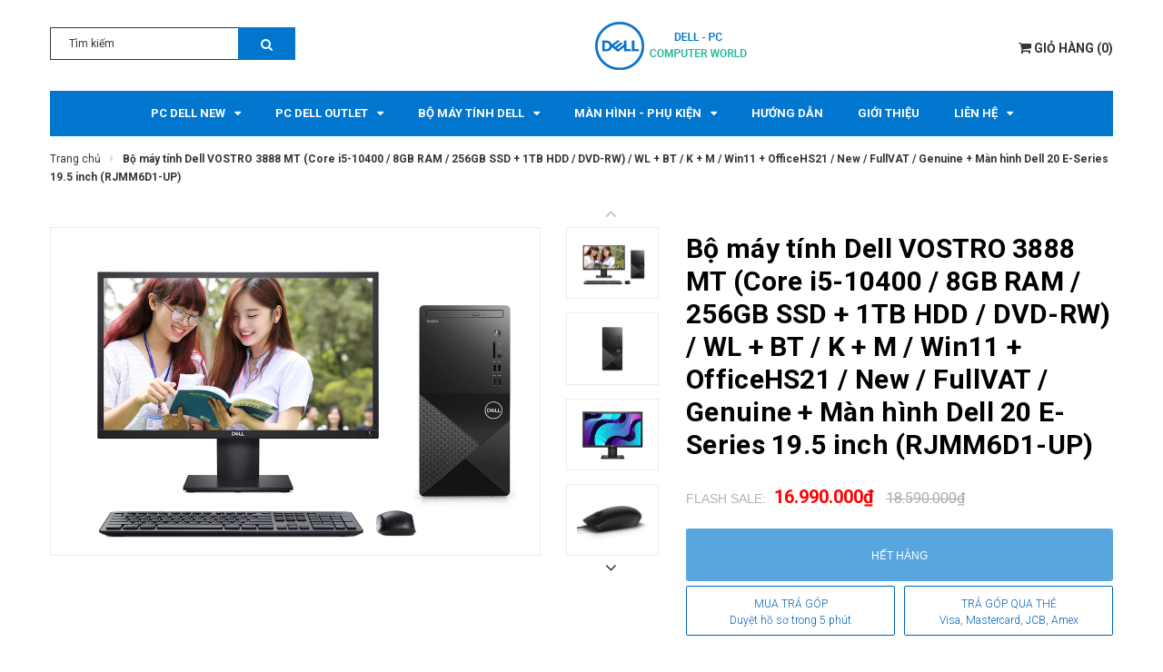

--- FILE ---
content_type: text/html; charset=utf-8
request_url: https://dellpc.vn/bo-may-tinh-dell-vostro-3888-mt-core-i5-10400-8gb-ram-256gb-ssd-hdd-1tb-wl-bt-k-m-win10-new-fullvat-genuine-man-hinh-dell-20-e-series-19-5-inch-rjmm6y
body_size: 61285
content:
<!DOCTYPE html>
<html lang="vi">
	<head>
		<!-- ================= Favicon ================== -->
		<link rel="shortcut icon" href="//bizweb.dktcdn.net/100/306/444/themes/652579/assets/favicon.png?1768015886541" type="image/x-icon" />  
		<link rel="apple-touch-icon" sizes="57x57" href="/apple-icon-57x57.png">
		<link rel="apple-touch-icon" sizes="60x60" href="/apple-icon-60x60.png">
		<link rel="apple-touch-icon" sizes="72x72" href="/apple-icon-72x72.png">
		<link rel="apple-touch-icon" sizes="76x76" href="/apple-icon-76x76.png">
		<link rel="apple-touch-icon" sizes="114x114" href="/apple-icon-114x114.png">
		<link rel="apple-touch-icon" sizes="120x120" href="/apple-icon-120x120.png">
		<link rel="apple-touch-icon" sizes="144x144" href="/apple-icon-144x144.png">
		<link rel="apple-touch-icon" sizes="152x152" href="/apple-icon-152x152.png">
		<link rel="apple-touch-icon" sizes="180x180" href="/apple-icon-180x180.png">
		<link rel="icon" type="image/png" sizes="192x192"  href="/android-icon-192x192.png">
		<link rel="icon" type="image/png" sizes="32x32" href="/favicon-32x32.png">
		<link rel="icon" type="image/png" sizes="96x96" href="/favicon-96x96.png">
		<link rel="icon" type="image/png" sizes="16x16" href="/favicon-16x16.png">

		<meta name="google-site-verification" content="UV3M76_2dEcPAzwjUqWlYVe5obP_oJPAfmn8m0VFId4" />
		
		<!-- Google Tag Manager -->
		<script>
			setTimeout(function(){
				(function(w,d,s,l,i){w[l]=w[l]||[];w[l].push({'gtm.start':
															  new Date().getTime(),event:'gtm.js'});var f=d.getElementsByTagName(s)[0],
					j=d.createElement(s),dl=l!='dataLayer'?'&l='+l:'';j.async=true;j.src=
						'https://www.googletagmanager.com/gtm.js?id='+i+dl;f.parentNode.insertBefore(j,f);
									})(window,document,'script','dataLayer','GTM-T538F6J');
			},5000);
		</script>
		<!-- End Google Tag Manager -->

		<script>
			setTimeout(function(){
				var dataLayer = window.dataLayer || [];
				dataLayer.push({
					'google_tag_params':
					{
						'ecomm_prodid': '23026220',
						'ecomm_pagetype': 'product',
						'ecomm_totalvalue': '16990000',
					}
				});
			},5000);
		</script>

		<meta charset="UTF-8" />
		<meta name="viewport" content="width=device-width, initial-scale=1, maximum-scale=1">			
		<title>
			Bộ máy tính Dell VOSTRO 3888 MT (Core i5-10400 / 8GB RAM / 256GB SSD + 1TB HDD / DVD-RW) / WL + BT / K + M / Win11 + OfficeHS21 / New / FullVAT / Genuine + Màn hình Dell 20 E-Series 19.5 inch (RJMM6D1-UP)
			
			
			 DELL COMPUTER (Dell Desktop/Máy tính để bàn Dell)			
		</title>

		<!-- ================= Page description ================== -->
		<meta name="description" content="PHÂN KHÚC CAO CẤP Vostro là dòng sản phẩm cận cao cấp, sau OptiPlex , hướng đến các doanh nghiệp vừa và nhỏ, khách hàng gia đình, cá nhân, với yêu cầu máy tính chạy phải cực ổn định, bền bỉ, mạnh mẽ, sang trọng, hình thức đẹp, nhiều tiện nghi nhưng có giá cả cần được tiết kiệm hợp lý. Trong thế hệ mới nhất này, Vostro ">
		<!-- ================= Meta ================== -->
		<meta name="keywords" content="Bộ máy tính Dell VOSTRO 3888 MT (Core i5-10400 / 8GB RAM / 256GB SSD + 1TB HDD / DVD-RW) / WL + BT / K + M / Win11 + OfficeHS21 / New / FullVAT / Genuine + Màn hình Dell 20 E-Series 19.5 inch (RJMM6D1-UP), DELL VOSTRO 3888, Máy tính để bàn, PC, VOSTRO 3888, DELL COMPUTER (Dell Desktop/Máy tính để bàn Dell), dellpc.vn"/>		
		<link rel="canonical" href="https://dellpc.vn/bo-may-tinh-dell-vostro-3888-mt-core-i5-10400-8gb-ram-256gb-ssd-hdd-1tb-wl-bt-k-m-win10-new-fullvat-genuine-man-hinh-dell-20-e-series-19-5-inch-rjmm6y"/>
		<meta name='revisit-after' content='1 days' />
		<meta name="robots" content="noodp,index,follow" />

		<link rel="preconnect" href="https://fonts.googleapis.com">
		<link rel="preconnect" href="https://fonts.gstatic.com" crossorigin>
		<link href="https://fonts.googleapis.com/css2?family=Roboto:wght@100;300;400;500;700&display=swap" rel="stylesheet">

		<!-- Facebook Open Graph meta tags -->
		

	<meta property="og:type" content="product">
	<meta property="og:title" content="Bộ máy tính Dell VOSTRO 3888 MT (Core i5-10400 / 8GB RAM / 256GB SSD + 1TB HDD / DVD-RW) / WL + BT / K + M / Win11 + OfficeHS21 / New / FullVAT / Genuine + Màn hình Dell 20 E-Series 19.5 inch (RJMM6D1-UP)">
	
		<meta property="og:image" content="http://bizweb.dktcdn.net/thumb/grande/100/306/444/products/dell-vostro-3888-dellpc-1-37ef4d1b-03ad-4aa7-9ee1-900bbaf751e5-218b2f5f-e04b-4f1c-b0b8-792816f64162-4107604b-195b-4ba1-9b9e-531c595f76b3.jpg?v=1631946621977">
		<meta property="og:image:secure_url" content="https://bizweb.dktcdn.net/thumb/grande/100/306/444/products/dell-vostro-3888-dellpc-1-37ef4d1b-03ad-4aa7-9ee1-900bbaf751e5-218b2f5f-e04b-4f1c-b0b8-792816f64162-4107604b-195b-4ba1-9b9e-531c595f76b3.jpg?v=1631946621977">
	
		<meta property="og:image" content="http://bizweb.dktcdn.net/thumb/grande/100/306/444/products/dell-vostro-3888-dellpc-2-518974b8-5896-42b0-a83a-f9a454c80868-e051ba99-b5ef-481a-8a4e-93d5538159dc-16b1ea48-b7e8-4ef9-ada5-417b7d13cf99.jpg?v=1631946621977">
		<meta property="og:image:secure_url" content="https://bizweb.dktcdn.net/thumb/grande/100/306/444/products/dell-vostro-3888-dellpc-2-518974b8-5896-42b0-a83a-f9a454c80868-e051ba99-b5ef-481a-8a4e-93d5538159dc-16b1ea48-b7e8-4ef9-ada5-417b7d13cf99.jpg?v=1631946621977">
	
		<meta property="og:image" content="http://bizweb.dktcdn.net/thumb/grande/100/306/444/products/man-hinh-dell-e2020h-dellpc-vn-fd0d95f2-096d-4115-8d48-e7a4a595eba8-4e979877-10f1-4127-9749-19d48a5ab226-48904a37-c608-4b20-8e85-4e2d035054af-1b333c97-2d02-428f-be0e-bf60fbb3f93f.jpg?v=1631946621977">
		<meta property="og:image:secure_url" content="https://bizweb.dktcdn.net/thumb/grande/100/306/444/products/man-hinh-dell-e2020h-dellpc-vn-fd0d95f2-096d-4115-8d48-e7a4a595eba8-4e979877-10f1-4127-9749-19d48a5ab226-48904a37-c608-4b20-8e85-4e2d035054af-1b333c97-2d02-428f-be0e-bf60fbb3f93f.jpg?v=1631946621977">
	
	<meta property="og:price:amount" content="16.990.000">
	<meta property="og:price:currency" content="VND">

<meta property="og:description" content="PHÂN KHÚC CAO CẤP Vostro là dòng sản phẩm cận cao cấp, sau OptiPlex , hướng đến các doanh nghiệp vừa và nhỏ, khách hàng gia đình, cá nhân, với yêu cầu máy tính chạy phải cực ổn định, bền bỉ, mạnh mẽ, sang trọng, hình thức đẹp, nhiều tiện nghi nhưng có giá cả cần được tiết kiệm hợp lý. Trong thế hệ mới nhất này, Vostro ">
<meta property="og:url" content="https://dellpc.vn/bo-may-tinh-dell-vostro-3888-mt-core-i5-10400-8gb-ram-256gb-ssd-hdd-1tb-wl-bt-k-m-win10-new-fullvat-genuine-man-hinh-dell-20-e-series-19-5-inch-rjmm6y">
<meta property="og:site_name" content="DELL COMPUTER (Dell Desktop/Máy tính để bàn Dell)">		

		<!-- Plugin CSS -->	


		
		<link rel="stylesheet" href="https://cdnjs.cloudflare.com/ajax/libs/Swiper/3.4.2/css/swiper.min.css">
		

		<link rel="preload" as="style" type="text/css" href="//bizweb.dktcdn.net/100/306/444/themes/652579/assets/bootstrap-min.css?1768015886541">
		<link href="//bizweb.dktcdn.net/100/306/444/themes/652579/assets/bootstrap-min.css?1768015886541" rel="stylesheet" type="text/css" media="all" />	
		<link rel="preload" as="style" type="text/css" href="//bizweb.dktcdn.net/100/306/444/themes/652579/assets/owl.carousel.min.css?1768015886541">
		<link href="//bizweb.dktcdn.net/100/306/444/themes/652579/assets/owl.carousel.min.css?1768015886541" rel="stylesheet" type="text/css" media="all" />	
		<link rel="preload" as="style" type="text/css" href="//bizweb.dktcdn.net/100/306/444/themes/652579/assets/base.scss.css?1768015886541">
		<link href="//bizweb.dktcdn.net/100/306/444/themes/652579/assets/base.scss.css?1768015886541" rel="stylesheet" type="text/css" media="all" />		
		<link rel="preload" as="style" type="text/css" href="//bizweb.dktcdn.net/100/306/444/themes/652579/assets/style.scss.css?1768015886541">
		<link href="//bizweb.dktcdn.net/100/306/444/themes/652579/assets/style.scss.css?1768015886541" rel="stylesheet" type="text/css" media="all" />	
		<link rel="preload" as="style" type="text/css" href="//bizweb.dktcdn.net/100/306/444/themes/652579/assets/module.scss.css?1768015886541">
		<link href="//bizweb.dktcdn.net/100/306/444/themes/652579/assets/module.scss.css?1768015886541" rel="stylesheet" type="text/css" media="all" />
		<link rel="preload" as="style" type="text/css" href="//bizweb.dktcdn.net/100/306/444/themes/652579/assets/responsive.scss.css?1768015886541">
		<link href="//bizweb.dktcdn.net/100/306/444/themes/652579/assets/responsive.scss.css?1768015886541" rel="stylesheet" type="text/css" media="all" />

		<!-- Header JS -->	
		<script>
/*! jQuery v2.2.3 | (c) jQuery Foundation | jquery.org/license */ 
!function(a,b){"object"==typeof module&&"object"==typeof module.exports?module.exports=a.document?b(a,!0):function(a){if(!a.document)throw new Error("jQuery requires a window with a document");return b(a)}:b(a)}("undefined"!=typeof window?window:this,function(a,b){var c=[],d=a.document,e=c.slice,f=c.concat,g=c.push,h=c.indexOf,i={},j=i.toString,k=i.hasOwnProperty,l={},m="2.2.3",n=function(a,b){return new n.fn.init(a,b)},o=/^[\s\uFEFF\xA0]+|[\s\uFEFF\xA0]+$/g,p=/^-ms-/,q=/-([\da-z])/gi,r=function(a,b){return b.toUpperCase()};n.fn=n.prototype={jquery:m,constructor:n,selector:"",length:0,toArray:function(){return e.call(this)},get:function(a){return null!=a?0>a?this[a+this.length]:this[a]:e.call(this)},pushStack:function(a){var b=n.merge(this.constructor(),a);return b.prevObject=this,b.context=this.context,b},each:function(a){return n.each(this,a)},map:function(a){return this.pushStack(n.map(this,function(b,c){return a.call(b,c,b)}))},slice:function(){return this.pushStack(e.apply(this,arguments))},first:function(){return this.eq(0)},last:function(){return this.eq(-1)},eq:function(a){var b=this.length,c=+a+(0>a?b:0);return this.pushStack(c>=0&&b>c?[this[c]]:[])},end:function(){return this.prevObject||this.constructor()},push:g,sort:c.sort,splice:c.splice},n.extend=n.fn.extend=function(){var a,b,c,d,e,f,g=arguments[0]||{},h=1,i=arguments.length,j=!1;for("boolean"==typeof g&&(j=g,g=arguments[h]||{},h++),"object"==typeof g||n.isFunction(g)||(g={}),h===i&&(g=this,h--);i>h;h++)if(null!=(a=arguments[h]))for(b in a)c=g[b],d=a[b],g!==d&&(j&&d&&(n.isPlainObject(d)||(e=n.isArray(d)))?(e?(e=!1,f=c&&n.isArray(c)?c:[]):f=c&&n.isPlainObject(c)?c:{},g[b]=n.extend(j,f,d)):void 0!==d&&(g[b]=d));return g},n.extend({expando:"jQuery"+(m+Math.random()).replace(/\D/g,""),isReady:!0,error:function(a){throw new Error(a)},noop:function(){},isFunction:function(a){return"function"===n.type(a)},isArray:Array.isArray,isWindow:function(a){return null!=a&&a===a.window},isNumeric:function(a){var b=a&&a.toString();return!n.isArray(a)&&b-parseFloat(b)+1>=0},isPlainObject:function(a){var b;if("object"!==n.type(a)||a.nodeType||n.isWindow(a))return!1;if(a.constructor&&!k.call(a,"constructor")&&!k.call(a.constructor.prototype||{},"isPrototypeOf"))return!1;for(b in a);return void 0===b||k.call(a,b)},isEmptyObject:function(a){var b;for(b in a)return!1;return!0},type:function(a){return null==a?a+"":"object"==typeof a||"function"==typeof a?i[j.call(a)]||"object":typeof a},globalEval:function(a){var b,c=eval;a=n.trim(a),a&&(1===a.indexOf("use strict")?(b=d.createElement("script"),b.text=a,d.head.appendChild(b).parentNode.removeChild(b)):c(a))},camelCase:function(a){return a.replace(p,"ms-").replace(q,r)},nodeName:function(a,b){return a.nodeName&&a.nodeName.toLowerCase()===b.toLowerCase()},each:function(a,b){var c,d=0;if(s(a)){for(c=a.length;c>d;d++)if(b.call(a[d],d,a[d])===!1)break}else for(d in a)if(b.call(a[d],d,a[d])===!1)break;return a},trim:function(a){return null==a?"":(a+"").replace(o,"")},makeArray:function(a,b){var c=b||[];return null!=a&&(s(Object(a))?n.merge(c,"string"==typeof a?[a]:a):g.call(c,a)),c},inArray:function(a,b,c){return null==b?-1:h.call(b,a,c)},merge:function(a,b){for(var c=+b.length,d=0,e=a.length;c>d;d++)a[e++]=b[d];return a.length=e,a},grep:function(a,b,c){for(var d,e=[],f=0,g=a.length,h=!c;g>f;f++)d=!b(a[f],f),d!==h&&e.push(a[f]);return e},map:function(a,b,c){var d,e,g=0,h=[];if(s(a))for(d=a.length;d>g;g++)e=b(a[g],g,c),null!=e&&h.push(e);else for(g in a)e=b(a[g],g,c),null!=e&&h.push(e);return f.apply([],h)},guid:1,proxy:function(a,b){var c,d,f;return"string"==typeof b&&(c=a[b],b=a,a=c),n.isFunction(a)?(d=e.call(arguments,2),f=function(){return a.apply(b||this,d.concat(e.call(arguments)))},f.guid=a.guid=a.guid||n.guid++,f):void 0},now:Date.now,support:l}),"function"==typeof Symbol&&(n.fn[Symbol.iterator]=c[Symbol.iterator]),n.each("Boolean Number String Function Array Date RegExp Object Error Symbol".split(" "),function(a,b){i["[object "+b+"]"]=b.toLowerCase()});function s(a){var b=!!a&&"length"in a&&a.length,c=n.type(a);return"function"===c||n.isWindow(a)?!1:"array"===c||0===b||"number"==typeof b&&b>0&&b-1 in a}var t=function(a){var b,c,d,e,f,g,h,i,j,k,l,m,n,o,p,q,r,s,t,u="sizzle"+1*new Date,v=a.document,w=0,x=0,y=ga(),z=ga(),A=ga(),B=function(a,b){return a===b&&(l=!0),0},C=1<<31,D={}.hasOwnProperty,E=[],F=E.pop,G=E.push,H=E.push,I=E.slice,J=function(a,b){for(var c=0,d=a.length;d>c;c++)if(a[c]===b)return c;return-1},K="checked|selected|async|autofocus|autoplay|controls|defer|disabled|hidden|ismap|loop|multiple|open|readonly|required|scoped",L="[\\x20\\t\\r\\n\\f]",M="(?:\\\\.|[\\w-]|[^\\x00-\\xa0])+",N="\\["+L+"*("+M+")(?:"+L+"*([*^$|!~]?=)"+L+"*(?:'((?:\\\\.|[^\\\\'])*)'|\"((?:\\\\.|[^\\\\\"])*)\"|("+M+"))|)"+L+"*\\]",O=":("+M+")(?:\\((('((?:\\\\.|[^\\\\'])*)'|\"((?:\\\\.|[^\\\\\"])*)\")|((?:\\\\.|[^\\\\()[\\]]|"+N+")*)|.*)\\)|)",P=new RegExp(L+"+","g"),Q=new RegExp("^"+L+"+|((?:^|[^\\\\])(?:\\\\.)*)"+L+"+$","g"),R=new RegExp("^"+L+"*,"+L+"*"),S=new RegExp("^"+L+"*([>+~]|"+L+")"+L+"*"),T=new RegExp("="+L+"*([^\\]'\"]*?)"+L+"*\\]","g"),U=new RegExp(O),V=new RegExp("^"+M+"$"),W={ID:new RegExp("^#("+M+")"),CLASS:new RegExp("^\\.("+M+")"),TAG:new RegExp("^("+M+"|[*])"),ATTR:new RegExp("^"+N),PSEUDO:new RegExp("^"+O),CHILD:new RegExp("^:(only|first|last|nth|nth-last)-(child|of-type)(?:\\("+L+"*(even|odd|(([+-]|)(\\d*)n|)"+L+"*(?:([+-]|)"+L+"*(\\d+)|))"+L+"*\\)|)","i"),bool:new RegExp("^(?:"+K+")$","i"),needsContext:new RegExp("^"+L+"*[>+~]|:(even|odd|eq|gt|lt|nth|first|last)(?:\\("+L+"*((?:-\\d)?\\d*)"+L+"*\\)|)(?=[^-]|$)","i")},X=/^(?:input|select|textarea|button)$/i,Y=/^h\d$/i,Z=/^[^{]+\{\s*\[native \w/,$=/^(?:#([\w-]+)|(\w+)|\.([\w-]+))$/,_=/[+~]/,aa=/'|\\/g,ba=new RegExp("\\\\([\\da-f]{1,6}"+L+"?|("+L+")|.)","ig"),ca=function(a,b,c){var d="0x"+b-65536;return d!==d||c?b:0>d?String.fromCharCode(d+65536):String.fromCharCode(d>>10|55296,1023&d|56320)},da=function(){m()};try{H.apply(E=I.call(v.childNodes),v.childNodes),E[v.childNodes.length].nodeType}catch(ea){H={apply:E.length?function(a,b){G.apply(a,I.call(b))}:function(a,b){var c=a.length,d=0;while(a[c++]=b[d++]);a.length=c-1}}}function fa(a,b,d,e){var f,h,j,k,l,o,r,s,w=b&&b.ownerDocument,x=b?b.nodeType:9;if(d=d||[],"string"!=typeof a||!a||1!==x&&9!==x&&11!==x)return d;if(!e&&((b?b.ownerDocument||b:v)!==n&&m(b),b=b||n,p)){if(11!==x&&(o=$.exec(a)))if(f=o[1]){if(9===x){if(!(j=b.getElementById(f)))return d;if(j.id===f)return d.push(j),d}else if(w&&(j=w.getElementById(f))&&t(b,j)&&j.id===f)return d.push(j),d}else{if(o[2])return H.apply(d,b.getElementsByTagName(a)),d;if((f=o[3])&&c.getElementsByClassName&&b.getElementsByClassName)return H.apply(d,b.getElementsByClassName(f)),d}if(c.qsa&&!A[a+" "]&&(!q||!q.test(a))){if(1!==x)w=b,s=a;else if("object"!==b.nodeName.toLowerCase()){(k=b.getAttribute("id"))?k=k.replace(aa,"\\$&"):b.setAttribute("id",k=u),r=g(a),h=r.length,l=V.test(k)?"#"+k:"[id='"+k+"']";while(h--)r[h]=l+" "+qa(r[h]);s=r.join(","),w=_.test(a)&&oa(b.parentNode)||b}if(s)try{return H.apply(d,w.querySelectorAll(s)),d}catch(y){}finally{k===u&&b.removeAttribute("id")}}}return i(a.replace(Q,"$1"),b,d,e)}function ga(){var a=[];function b(c,e){return a.push(c+" ")>d.cacheLength&&delete b[a.shift()],b[c+" "]=e}return b}function ha(a){return a[u]=!0,a}function ia(a){var b=n.createElement("div");try{return!!a(b)}catch(c){return!1}finally{b.parentNode&&b.parentNode.removeChild(b),b=null}}function ja(a,b){var c=a.split("|"),e=c.length;while(e--)d.attrHandle[c[e]]=b}function ka(a,b){var c=b&&a,d=c&&1===a.nodeType&&1===b.nodeType&&(~b.sourceIndex||C)-(~a.sourceIndex||C);if(d)return d;if(c)while(c=c.nextSibling)if(c===b)return-1;return a?1:-1}function la(a){return function(b){var c=b.nodeName.toLowerCase();return"input"===c&&b.type===a}}function ma(a){return function(b){var c=b.nodeName.toLowerCase();return("input"===c||"button"===c)&&b.type===a}}function na(a){return ha(function(b){return b=+b,ha(function(c,d){var e,f=a([],c.length,b),g=f.length;while(g--)c[e=f[g]]&&(c[e]=!(d[e]=c[e]))})})}function oa(a){return a&&"undefined"!=typeof a.getElementsByTagName&&a}c=fa.support={},f=fa.isXML=function(a){var b=a&&(a.ownerDocument||a).documentElement;return b?"HTML"!==b.nodeName:!1},m=fa.setDocument=function(a){var b,e,g=a?a.ownerDocument||a:v;return g!==n&&9===g.nodeType&&g.documentElement?(n=g,o=n.documentElement,p=!f(n),(e=n.defaultView)&&e.top!==e&&(e.addEventListener?e.addEventListener("unload",da,!1):e.attachEvent&&e.attachEvent("onunload",da)),c.attributes=ia(function(a){return a.className="i",!a.getAttribute("className")}),c.getElementsByTagName=ia(function(a){return a.appendChild(n.createComment("")),!a.getElementsByTagName("*").length}),c.getElementsByClassName=Z.test(n.getElementsByClassName),c.getById=ia(function(a){return o.appendChild(a).id=u,!n.getElementsByName||!n.getElementsByName(u).length}),c.getById?(d.find.ID=function(a,b){if("undefined"!=typeof b.getElementById&&p){var c=b.getElementById(a);return c?[c]:[]}},d.filter.ID=function(a){var b=a.replace(ba,ca);return function(a){return a.getAttribute("id")===b}}):(delete d.find.ID,d.filter.ID=function(a){var b=a.replace(ba,ca);return function(a){var c="undefined"!=typeof a.getAttributeNode&&a.getAttributeNode("id");return c&&c.value===b}}),d.find.TAG=c.getElementsByTagName?function(a,b){return"undefined"!=typeof b.getElementsByTagName?b.getElementsByTagName(a):c.qsa?b.querySelectorAll(a):void 0}:function(a,b){var c,d=[],e=0,f=b.getElementsByTagName(a);if("*"===a){while(c=f[e++])1===c.nodeType&&d.push(c);return d}return f},d.find.CLASS=c.getElementsByClassName&&function(a,b){return"undefined"!=typeof b.getElementsByClassName&&p?b.getElementsByClassName(a):void 0},r=[],q=[],(c.qsa=Z.test(n.querySelectorAll))&&(ia(function(a){o.appendChild(a).innerHTML="<a id='"+u+"'></a><select id='"+u+"-\r\\' msallowcapture=''><option selected=''></option></select>",a.querySelectorAll("[msallowcapture^='']").length&&q.push("[*^$]="+L+"*(?:''|\"\")"),a.querySelectorAll("[selected]").length||q.push("\\["+L+"*(?:value|"+K+")"),a.querySelectorAll("[id~="+u+"-]").length||q.push("~="),a.querySelectorAll(":checked").length||q.push(":checked"),a.querySelectorAll("a#"+u+"+*").length||q.push(".#.+[+~]")}),ia(function(a){var b=n.createElement("input");b.setAttribute("type","hidden"),a.appendChild(b).setAttribute("name","D"),a.querySelectorAll("[name=d]").length&&q.push("name"+L+"*[*^$|!~]?="),a.querySelectorAll(":enabled").length||q.push(":enabled",":disabled"),a.querySelectorAll("*,:x"),q.push(",.*:")})),(c.matchesSelector=Z.test(s=o.matches||o.webkitMatchesSelector||o.mozMatchesSelector||o.oMatchesSelector||o.msMatchesSelector))&&ia(function(a){c.disconnectedMatch=s.call(a,"div"),s.call(a,"[s!='']:x"),r.push("!=",O)}),q=q.length&&new RegExp(q.join("|")),r=r.length&&new RegExp(r.join("|")),b=Z.test(o.compareDocumentPosition),t=b||Z.test(o.contains)?function(a,b){var c=9===a.nodeType?a.documentElement:a,d=b&&b.parentNode;return a===d||!(!d||1!==d.nodeType||!(c.contains?c.contains(d):a.compareDocumentPosition&&16&a.compareDocumentPosition(d)))}:function(a,b){if(b)while(b=b.parentNode)if(b===a)return!0;return!1},B=b?function(a,b){if(a===b)return l=!0,0;var d=!a.compareDocumentPosition-!b.compareDocumentPosition;return d?d:(d=(a.ownerDocument||a)===(b.ownerDocument||b)?a.compareDocumentPosition(b):1,1&d||!c.sortDetached&&b.compareDocumentPosition(a)===d?a===n||a.ownerDocument===v&&t(v,a)?-1:b===n||b.ownerDocument===v&&t(v,b)?1:k?J(k,a)-J(k,b):0:4&d?-1:1)}:function(a,b){if(a===b)return l=!0,0;var c,d=0,e=a.parentNode,f=b.parentNode,g=[a],h=[b];if(!e||!f)return a===n?-1:b===n?1:e?-1:f?1:k?J(k,a)-J(k,b):0;if(e===f)return ka(a,b);c=a;while(c=c.parentNode)g.unshift(c);c=b;while(c=c.parentNode)h.unshift(c);while(g[d]===h[d])d++;return d?ka(g[d],h[d]):g[d]===v?-1:h[d]===v?1:0},n):n},fa.matches=function(a,b){return fa(a,null,null,b)},fa.matchesSelector=function(a,b){if((a.ownerDocument||a)!==n&&m(a),b=b.replace(T,"='$1']"),c.matchesSelector&&p&&!A[b+" "]&&(!r||!r.test(b))&&(!q||!q.test(b)))try{var d=s.call(a,b);if(d||c.disconnectedMatch||a.document&&11!==a.document.nodeType)return d}catch(e){}return fa(b,n,null,[a]).length>0},fa.contains=function(a,b){return(a.ownerDocument||a)!==n&&m(a),t(a,b)},fa.attr=function(a,b){(a.ownerDocument||a)!==n&&m(a);var e=d.attrHandle[b.toLowerCase()],f=e&&D.call(d.attrHandle,b.toLowerCase())?e(a,b,!p):void 0;return void 0!==f?f:c.attributes||!p?a.getAttribute(b):(f=a.getAttributeNode(b))&&f.specified?f.value:null},fa.error=function(a){throw new Error("Syntax error, unrecognized expression: "+a)},fa.uniqueSort=function(a){var b,d=[],e=0,f=0;if(l=!c.detectDuplicates,k=!c.sortStable&&a.slice(0),a.sort(B),l){while(b=a[f++])b===a[f]&&(e=d.push(f));while(e--)a.splice(d[e],1)}return k=null,a},e=fa.getText=function(a){var b,c="",d=0,f=a.nodeType;if(f){if(1===f||9===f||11===f){if("string"==typeof a.textContent)return a.textContent;for(a=a.firstChild;a;a=a.nextSibling)c+=e(a)}else if(3===f||4===f)return a.nodeValue}else while(b=a[d++])c+=e(b);return c},d=fa.selectors={cacheLength:50,createPseudo:ha,match:W,attrHandle:{},find:{},relative:{">":{dir:"parentNode",first:!0}," ":{dir:"parentNode"},"+":{dir:"previousSibling",first:!0},"~":{dir:"previousSibling"}},preFilter:{ATTR:function(a){return a[1]=a[1].replace(ba,ca),a[3]=(a[3]||a[4]||a[5]||"").replace(ba,ca),"~="===a[2]&&(a[3]=" "+a[3]+" "),a.slice(0,4)},CHILD:function(a){return a[1]=a[1].toLowerCase(),"nth"===a[1].slice(0,3)?(a[3]||fa.error(a[0]),a[4]=+(a[4]?a[5]+(a[6]||1):2*("even"===a[3]||"odd"===a[3])),a[5]=+(a[7]+a[8]||"odd"===a[3])):a[3]&&fa.error(a[0]),a},PSEUDO:function(a){var b,c=!a[6]&&a[2];return W.CHILD.test(a[0])?null:(a[3]?a[2]=a[4]||a[5]||"":c&&U.test(c)&&(b=g(c,!0))&&(b=c.indexOf(")",c.length-b)-c.length)&&(a[0]=a[0].slice(0,b),a[2]=c.slice(0,b)),a.slice(0,3))}},filter:{TAG:function(a){var b=a.replace(ba,ca).toLowerCase();return"*"===a?function(){return!0}:function(a){return a.nodeName&&a.nodeName.toLowerCase()===b}},CLASS:function(a){var b=y[a+" "];return b||(b=new RegExp("(^|"+L+")"+a+"("+L+"|$)"))&&y(a,function(a){return b.test("string"==typeof a.className&&a.className||"undefined"!=typeof a.getAttribute&&a.getAttribute("class")||"")})},ATTR:function(a,b,c){return function(d){var e=fa.attr(d,a);return null==e?"!="===b:b?(e+="","="===b?e===c:"!="===b?e!==c:"^="===b?c&&0===e.indexOf(c):"*="===b?c&&e.indexOf(c)>-1:"$="===b?c&&e.slice(-c.length)===c:"~="===b?(" "+e.replace(P," ")+" ").indexOf(c)>-1:"|="===b?e===c||e.slice(0,c.length+1)===c+"-":!1):!0}},CHILD:function(a,b,c,d,e){var f="nth"!==a.slice(0,3),g="last"!==a.slice(-4),h="of-type"===b;return 1===d&&0===e?function(a){return!!a.parentNode}:function(b,c,i){var j,k,l,m,n,o,p=f!==g?"nextSibling":"previousSibling",q=b.parentNode,r=h&&b.nodeName.toLowerCase(),s=!i&&!h,t=!1;if(q){if(f){while(p){m=b;while(m=m[p])if(h?m.nodeName.toLowerCase()===r:1===m.nodeType)return!1;o=p="only"===a&&!o&&"nextSibling"}return!0}if(o=[g?q.firstChild:q.lastChild],g&&s){m=q,l=m[u]||(m[u]={}),k=l[m.uniqueID]||(l[m.uniqueID]={}),j=k[a]||[],n=j[0]===w&&j[1],t=n&&j[2],m=n&&q.childNodes[n];while(m=++n&&m&&m[p]||(t=n=0)||o.pop())if(1===m.nodeType&&++t&&m===b){k[a]=[w,n,t];break}}else if(s&&(m=b,l=m[u]||(m[u]={}),k=l[m.uniqueID]||(l[m.uniqueID]={}),j=k[a]||[],n=j[0]===w&&j[1],t=n),t===!1)while(m=++n&&m&&m[p]||(t=n=0)||o.pop())if((h?m.nodeName.toLowerCase()===r:1===m.nodeType)&&++t&&(s&&(l=m[u]||(m[u]={}),k=l[m.uniqueID]||(l[m.uniqueID]={}),k[a]=[w,t]),m===b))break;return t-=e,t===d||t%d===0&&t/d>=0}}},PSEUDO:function(a,b){var c,e=d.pseudos[a]||d.setFilters[a.toLowerCase()]||fa.error("unsupported pseudo: "+a);return e[u]?e(b):e.length>1?(c=[a,a,"",b],d.setFilters.hasOwnProperty(a.toLowerCase())?ha(function(a,c){var d,f=e(a,b),g=f.length;while(g--)d=J(a,f[g]),a[d]=!(c[d]=f[g])}):function(a){return e(a,0,c)}):e}},pseudos:{not:ha(function(a){var b=[],c=[],d=h(a.replace(Q,"$1"));return d[u]?ha(function(a,b,c,e){var f,g=d(a,null,e,[]),h=a.length;while(h--)(f=g[h])&&(a[h]=!(b[h]=f))}):function(a,e,f){return b[0]=a,d(b,null,f,c),b[0]=null,!c.pop()}}),has:ha(function(a){return function(b){return fa(a,b).length>0}}),contains:ha(function(a){return a=a.replace(ba,ca),function(b){return(b.textContent||b.innerText||e(b)).indexOf(a)>-1}}),lang:ha(function(a){return V.test(a||"")||fa.error("unsupported lang: "+a),a=a.replace(ba,ca).toLowerCase(),function(b){var c;do if(c=p?b.lang:b.getAttribute("xml:lang")||b.getAttribute("lang"))return c=c.toLowerCase(),c===a||0===c.indexOf(a+"-");while((b=b.parentNode)&&1===b.nodeType);return!1}}),target:function(b){var c=a.location&&a.location.hash;return c&&c.slice(1)===b.id},root:function(a){return a===o},focus:function(a){return a===n.activeElement&&(!n.hasFocus||n.hasFocus())&&!!(a.type||a.href||~a.tabIndex)},enabled:function(a){return a.disabled===!1},disabled:function(a){return a.disabled===!0},checked:function(a){var b=a.nodeName.toLowerCase();return"input"===b&&!!a.checked||"option"===b&&!!a.selected},selected:function(a){return a.parentNode&&a.parentNode.selectedIndex,a.selected===!0},empty:function(a){for(a=a.firstChild;a;a=a.nextSibling)if(a.nodeType<6)return!1;return!0},parent:function(a){return!d.pseudos.empty(a)},header:function(a){return Y.test(a.nodeName)},input:function(a){return X.test(a.nodeName)},button:function(a){var b=a.nodeName.toLowerCase();return"input"===b&&"button"===a.type||"button"===b},text:function(a){var b;return"input"===a.nodeName.toLowerCase()&&"text"===a.type&&(null==(b=a.getAttribute("type"))||"text"===b.toLowerCase())},first:na(function(){return[0]}),last:na(function(a,b){return[b-1]}),eq:na(function(a,b,c){return[0>c?c+b:c]}),even:na(function(a,b){for(var c=0;b>c;c+=2)a.push(c);return a}),odd:na(function(a,b){for(var c=1;b>c;c+=2)a.push(c);return a}),lt:na(function(a,b,c){for(var d=0>c?c+b:c;--d>=0;)a.push(d);return a}),gt:na(function(a,b,c){for(var d=0>c?c+b:c;++d<b;)a.push(d);return a})}},d.pseudos.nth=d.pseudos.eq;for(b in{radio:!0,checkbox:!0,file:!0,password:!0,image:!0})d.pseudos[b]=la(b);for(b in{submit:!0,reset:!0})d.pseudos[b]=ma(b);function pa(){}pa.prototype=d.filters=d.pseudos,d.setFilters=new pa,g=fa.tokenize=function(a,b){var c,e,f,g,h,i,j,k=z[a+" "];if(k)return b?0:k.slice(0);h=a,i=[],j=d.preFilter;while(h){c&&!(e=R.exec(h))||(e&&(h=h.slice(e[0].length)||h),i.push(f=[])),c=!1,(e=S.exec(h))&&(c=e.shift(),f.push({value:c,type:e[0].replace(Q," ")}),h=h.slice(c.length));for(g in d.filter)!(e=W[g].exec(h))||j[g]&&!(e=j[g](e))||(c=e.shift(),f.push({value:c,type:g,matches:e}),h=h.slice(c.length));if(!c)break}return b?h.length:h?fa.error(a):z(a,i).slice(0)};function qa(a){for(var b=0,c=a.length,d="";c>b;b++)d+=a[b].value;return d}function ra(a,b,c){var d=b.dir,e=c&&"parentNode"===d,f=x++;return b.first?function(b,c,f){while(b=b[d])if(1===b.nodeType||e)return a(b,c,f)}:function(b,c,g){var h,i,j,k=[w,f];if(g){while(b=b[d])if((1===b.nodeType||e)&&a(b,c,g))return!0}else while(b=b[d])if(1===b.nodeType||e){if(j=b[u]||(b[u]={}),i=j[b.uniqueID]||(j[b.uniqueID]={}),(h=i[d])&&h[0]===w&&h[1]===f)return k[2]=h[2];if(i[d]=k,k[2]=a(b,c,g))return!0}}}function sa(a){return a.length>1?function(b,c,d){var e=a.length;while(e--)if(!a[e](b,c,d))return!1;return!0}:a[0]}function ta(a,b,c){for(var d=0,e=b.length;e>d;d++)fa(a,b[d],c);return c}function ua(a,b,c,d,e){for(var f,g=[],h=0,i=a.length,j=null!=b;i>h;h++)(f=a[h])&&(c&&!c(f,d,e)||(g.push(f),j&&b.push(h)));return g}function va(a,b,c,d,e,f){return d&&!d[u]&&(d=va(d)),e&&!e[u]&&(e=va(e,f)),ha(function(f,g,h,i){var j,k,l,m=[],n=[],o=g.length,p=f||ta(b||"*",h.nodeType?[h]:h,[]),q=!a||!f&&b?p:ua(p,m,a,h,i),r=c?e||(f?a:o||d)?[]:g:q;if(c&&c(q,r,h,i),d){j=ua(r,n),d(j,[],h,i),k=j.length;while(k--)(l=j[k])&&(r[n[k]]=!(q[n[k]]=l))}if(f){if(e||a){if(e){j=[],k=r.length;while(k--)(l=r[k])&&j.push(q[k]=l);e(null,r=[],j,i)}k=r.length;while(k--)(l=r[k])&&(j=e?J(f,l):m[k])>-1&&(f[j]=!(g[j]=l))}}else r=ua(r===g?r.splice(o,r.length):r),e?e(null,g,r,i):H.apply(g,r)})}function wa(a){for(var b,c,e,f=a.length,g=d.relative[a[0].type],h=g||d.relative[" "],i=g?1:0,k=ra(function(a){return a===b},h,!0),l=ra(function(a){return J(b,a)>-1},h,!0),m=[function(a,c,d){var e=!g&&(d||c!==j)||((b=c).nodeType?k(a,c,d):l(a,c,d));return b=null,e}];f>i;i++)if(c=d.relative[a[i].type])m=[ra(sa(m),c)];else{if(c=d.filter[a[i].type].apply(null,a[i].matches),c[u]){for(e=++i;f>e;e++)if(d.relative[a[e].type])break;return va(i>1&&sa(m),i>1&&qa(a.slice(0,i-1).concat({value:" "===a[i-2].type?"*":""})).replace(Q,"$1"),c,e>i&&wa(a.slice(i,e)),f>e&&wa(a=a.slice(e)),f>e&&qa(a))}m.push(c)}return sa(m)}function xa(a,b){var c=b.length>0,e=a.length>0,f=function(f,g,h,i,k){var l,o,q,r=0,s="0",t=f&&[],u=[],v=j,x=f||e&&d.find.TAG("*",k),y=w+=null==v?1:Math.random()||.1,z=x.length;for(k&&(j=g===n||g||k);s!==z&&null!=(l=x[s]);s++){if(e&&l){o=0,g||l.ownerDocument===n||(m(l),h=!p);while(q=a[o++])if(q(l,g||n,h)){i.push(l);break}k&&(w=y)}c&&((l=!q&&l)&&r--,f&&t.push(l))}if(r+=s,c&&s!==r){o=0;while(q=b[o++])q(t,u,g,h);if(f){if(r>0)while(s--)t[s]||u[s]||(u[s]=F.call(i));u=ua(u)}H.apply(i,u),k&&!f&&u.length>0&&r+b.length>1&&fa.uniqueSort(i)}return k&&(w=y,j=v),t};return c?ha(f):f}return h=fa.compile=function(a,b){var c,d=[],e=[],f=A[a+" "];if(!f){b||(b=g(a)),c=b.length;while(c--)f=wa(b[c]),f[u]?d.push(f):e.push(f);f=A(a,xa(e,d)),f.selector=a}return f},i=fa.select=function(a,b,e,f){var i,j,k,l,m,n="function"==typeof a&&a,o=!f&&g(a=n.selector||a);if(e=e||[],1===o.length){if(j=o[0]=o[0].slice(0),j.length>2&&"ID"===(k=j[0]).type&&c.getById&&9===b.nodeType&&p&&d.relative[j[1].type]){if(b=(d.find.ID(k.matches[0].replace(ba,ca),b)||[])[0],!b)return e;n&&(b=b.parentNode),a=a.slice(j.shift().value.length)}i=W.needsContext.test(a)?0:j.length;while(i--){if(k=j[i],d.relative[l=k.type])break;if((m=d.find[l])&&(f=m(k.matches[0].replace(ba,ca),_.test(j[0].type)&&oa(b.parentNode)||b))){if(j.splice(i,1),a=f.length&&qa(j),!a)return H.apply(e,f),e;break}}}return(n||h(a,o))(f,b,!p,e,!b||_.test(a)&&oa(b.parentNode)||b),e},c.sortStable=u.split("").sort(B).join("")===u,c.detectDuplicates=!!l,m(),c.sortDetached=ia(function(a){return 1&a.compareDocumentPosition(n.createElement("div"))}),ia(function(a){return a.innerHTML="<a href='#'></a>","#"===a.firstChild.getAttribute("href")})||ja("type|href|height|width",function(a,b,c){return c?void 0:a.getAttribute(b,"type"===b.toLowerCase()?1:2)}),c.attributes&&ia(function(a){return a.innerHTML="<input/>",a.firstChild.setAttribute("value",""),""===a.firstChild.getAttribute("value")})||ja("value",function(a,b,c){return c||"input"!==a.nodeName.toLowerCase()?void 0:a.defaultValue}),ia(function(a){return null==a.getAttribute("disabled")})||ja(K,function(a,b,c){var d;return c?void 0:a[b]===!0?b.toLowerCase():(d=a.getAttributeNode(b))&&d.specified?d.value:null}),fa}(a);n.find=t,n.expr=t.selectors,n.expr[":"]=n.expr.pseudos,n.uniqueSort=n.unique=t.uniqueSort,n.text=t.getText,n.isXMLDoc=t.isXML,n.contains=t.contains;var u=function(a,b,c){var d=[],e=void 0!==c;while((a=a[b])&&9!==a.nodeType)if(1===a.nodeType){if(e&&n(a).is(c))break;d.push(a)}return d},v=function(a,b){for(var c=[];a;a=a.nextSibling)1===a.nodeType&&a!==b&&c.push(a);return c},w=n.expr.match.needsContext,x=/^<([\w-]+)\s*\/?>(?:<\/\1>|)$/,y=/^.[^:#\[\.,]*$/;function z(a,b,c){if(n.isFunction(b))return n.grep(a,function(a,d){return!!b.call(a,d,a)!==c});if(b.nodeType)return n.grep(a,function(a){return a===b!==c});if("string"==typeof b){if(y.test(b))return n.filter(b,a,c);b=n.filter(b,a)}return n.grep(a,function(a){return h.call(b,a)>-1!==c})}n.filter=function(a,b,c){var d=b[0];return c&&(a=":not("+a+")"),1===b.length&&1===d.nodeType?n.find.matchesSelector(d,a)?[d]:[]:n.find.matches(a,n.grep(b,function(a){return 1===a.nodeType}))},n.fn.extend({find:function(a){var b,c=this.length,d=[],e=this;if("string"!=typeof a)return this.pushStack(n(a).filter(function(){for(b=0;c>b;b++)if(n.contains(e[b],this))return!0}));for(b=0;c>b;b++)n.find(a,e[b],d);return d=this.pushStack(c>1?n.unique(d):d),d.selector=this.selector?this.selector+" "+a:a,d},filter:function(a){return this.pushStack(z(this,a||[],!1))},not:function(a){return this.pushStack(z(this,a||[],!0))},is:function(a){return!!z(this,"string"==typeof a&&w.test(a)?n(a):a||[],!1).length}});var A,B=/^(?:\s*(<[\w\W]+>)[^>]*|#([\w-]*))$/,C=n.fn.init=function(a,b,c){var e,f;if(!a)return this;if(c=c||A,"string"==typeof a){if(e="<"===a[0]&&">"===a[a.length-1]&&a.length>=3?[null,a,null]:B.exec(a),!e||!e[1]&&b)return!b||b.jquery?(b||c).find(a):this.constructor(b).find(a);if(e[1]){if(b=b instanceof n?b[0]:b,n.merge(this,n.parseHTML(e[1],b&&b.nodeType?b.ownerDocument||b:d,!0)),x.test(e[1])&&n.isPlainObject(b))for(e in b)n.isFunction(this[e])?this[e](b[e]):this.attr(e,b[e]);return this}return f=d.getElementById(e[2]),f&&f.parentNode&&(this.length=1,this[0]=f),this.context=d,this.selector=a,this}return a.nodeType?(this.context=this[0]=a,this.length=1,this):n.isFunction(a)?void 0!==c.ready?c.ready(a):a(n):(void 0!==a.selector&&(this.selector=a.selector,this.context=a.context),n.makeArray(a,this))};C.prototype=n.fn,A=n(d);var D=/^(?:parents|prev(?:Until|All))/,E={children:!0,contents:!0,next:!0,prev:!0};n.fn.extend({has:function(a){var b=n(a,this),c=b.length;return this.filter(function(){for(var a=0;c>a;a++)if(n.contains(this,b[a]))return!0})},closest:function(a,b){for(var c,d=0,e=this.length,f=[],g=w.test(a)||"string"!=typeof a?n(a,b||this.context):0;e>d;d++)for(c=this[d];c&&c!==b;c=c.parentNode)if(c.nodeType<11&&(g?g.index(c)>-1:1===c.nodeType&&n.find.matchesSelector(c,a))){f.push(c);break}return this.pushStack(f.length>1?n.uniqueSort(f):f)},index:function(a){return a?"string"==typeof a?h.call(n(a),this[0]):h.call(this,a.jquery?a[0]:a):this[0]&&this[0].parentNode?this.first().prevAll().length:-1},add:function(a,b){return this.pushStack(n.uniqueSort(n.merge(this.get(),n(a,b))))},addBack:function(a){return this.add(null==a?this.prevObject:this.prevObject.filter(a))}});function F(a,b){while((a=a[b])&&1!==a.nodeType);return a}n.each({parent:function(a){var b=a.parentNode;return b&&11!==b.nodeType?b:null},parents:function(a){return u(a,"parentNode")},parentsUntil:function(a,b,c){return u(a,"parentNode",c)},next:function(a){return F(a,"nextSibling")},prev:function(a){return F(a,"previousSibling")},nextAll:function(a){return u(a,"nextSibling")},prevAll:function(a){return u(a,"previousSibling")},nextUntil:function(a,b,c){return u(a,"nextSibling",c)},prevUntil:function(a,b,c){return u(a,"previousSibling",c)},siblings:function(a){return v((a.parentNode||{}).firstChild,a)},children:function(a){return v(a.firstChild)},contents:function(a){return a.contentDocument||n.merge([],a.childNodes)}},function(a,b){n.fn[a]=function(c,d){var e=n.map(this,b,c);return"Until"!==a.slice(-5)&&(d=c),d&&"string"==typeof d&&(e=n.filter(d,e)),this.length>1&&(E[a]||n.uniqueSort(e),D.test(a)&&e.reverse()),this.pushStack(e)}});var G=/\S+/g;function H(a){var b={};return n.each(a.match(G)||[],function(a,c){b[c]=!0}),b}n.Callbacks=function(a){a="string"==typeof a?H(a):n.extend({},a);var b,c,d,e,f=[],g=[],h=-1,i=function(){for(e=a.once,d=b=!0;g.length;h=-1){c=g.shift();while(++h<f.length)f[h].apply(c[0],c[1])===!1&&a.stopOnFalse&&(h=f.length,c=!1)}a.memory||(c=!1),b=!1,e&&(f=c?[]:"")},j={add:function(){return f&&(c&&!b&&(h=f.length-1,g.push(c)),function d(b){n.each(b,function(b,c){n.isFunction(c)?a.unique&&j.has(c)||f.push(c):c&&c.length&&"string"!==n.type(c)&&d(c)})}(arguments),c&&!b&&i()),this},remove:function(){return n.each(arguments,function(a,b){var c;while((c=n.inArray(b,f,c))>-1)f.splice(c,1),h>=c&&h--}),this},has:function(a){return a?n.inArray(a,f)>-1:f.length>0},empty:function(){return f&&(f=[]),this},disable:function(){return e=g=[],f=c="",this},disabled:function(){return!f},lock:function(){return e=g=[],c||(f=c=""),this},locked:function(){return!!e},fireWith:function(a,c){return e||(c=c||[],c=[a,c.slice?c.slice():c],g.push(c),b||i()),this},fire:function(){return j.fireWith(this,arguments),this},fired:function(){return!!d}};return j},n.extend({Deferred:function(a){var b=[["resolve","done",n.Callbacks("once memory"),"resolved"],["reject","fail",n.Callbacks("once memory"),"rejected"],["notify","progress",n.Callbacks("memory")]],c="pending",d={state:function(){return c},always:function(){return e.done(arguments).fail(arguments),this},then:function(){var a=arguments;return n.Deferred(function(c){n.each(b,function(b,f){var g=n.isFunction(a[b])&&a[b];e[f[1]](function(){var a=g&&g.apply(this,arguments);a&&n.isFunction(a.promise)?a.promise().progress(c.notify).done(c.resolve).fail(c.reject):c[f[0]+"With"](this===d?c.promise():this,g?[a]:arguments)})}),a=null}).promise()},promise:function(a){return null!=a?n.extend(a,d):d}},e={};return d.pipe=d.then,n.each(b,function(a,f){var g=f[2],h=f[3];d[f[1]]=g.add,h&&g.add(function(){c=h},b[1^a][2].disable,b[2][2].lock),e[f[0]]=function(){return e[f[0]+"With"](this===e?d:this,arguments),this},e[f[0]+"With"]=g.fireWith}),d.promise(e),a&&a.call(e,e),e},when:function(a){var b=0,c=e.call(arguments),d=c.length,f=1!==d||a&&n.isFunction(a.promise)?d:0,g=1===f?a:n.Deferred(),h=function(a,b,c){return function(d){b[a]=this,c[a]=arguments.length>1?e.call(arguments):d,c===i?g.notifyWith(b,c):--f||g.resolveWith(b,c)}},i,j,k;if(d>1)for(i=new Array(d),j=new Array(d),k=new Array(d);d>b;b++)c[b]&&n.isFunction(c[b].promise)?c[b].promise().progress(h(b,j,i)).done(h(b,k,c)).fail(g.reject):--f;return f||g.resolveWith(k,c),g.promise()}});var I;n.fn.ready=function(a){return n.ready.promise().done(a),this},n.extend({isReady:!1,readyWait:1,holdReady:function(a){a?n.readyWait++:n.ready(!0)},ready:function(a){(a===!0?--n.readyWait:n.isReady)||(n.isReady=!0,a!==!0&&--n.readyWait>0||(I.resolveWith(d,[n]),n.fn.triggerHandler&&(n(d).triggerHandler("ready"),n(d).off("ready"))))}});function J(){d.removeEventListener("DOMContentLoaded",J),a.removeEventListener("load",J),n.ready()}n.ready.promise=function(b){return I||(I=n.Deferred(),"complete"===d.readyState||"loading"!==d.readyState&&!d.documentElement.doScroll?a.setTimeout(n.ready):(d.addEventListener("DOMContentLoaded",J),a.addEventListener("load",J))),I.promise(b)},n.ready.promise();var K=function(a,b,c,d,e,f,g){var h=0,i=a.length,j=null==c;if("object"===n.type(c)){e=!0;for(h in c)K(a,b,h,c[h],!0,f,g)}else if(void 0!==d&&(e=!0,n.isFunction(d)||(g=!0),j&&(g?(b.call(a,d),b=null):(j=b,b=function(a,b,c){return j.call(n(a),c)})),b))for(;i>h;h++)b(a[h],c,g?d:d.call(a[h],h,b(a[h],c)));return e?a:j?b.call(a):i?b(a[0],c):f},L=function(a){return 1===a.nodeType||9===a.nodeType||!+a.nodeType};function M(){this.expando=n.expando+M.uid++}M.uid=1,M.prototype={register:function(a,b){var c=b||{};return a.nodeType?a[this.expando]=c:Object.defineProperty(a,this.expando,{value:c,writable:!0,configurable:!0}),a[this.expando]},cache:function(a){if(!L(a))return{};var b=a[this.expando];return b||(b={},L(a)&&(a.nodeType?a[this.expando]=b:Object.defineProperty(a,this.expando,{value:b,configurable:!0}))),b},set:function(a,b,c){var d,e=this.cache(a);if("string"==typeof b)e[b]=c;else for(d in b)e[d]=b[d];return e},get:function(a,b){return void 0===b?this.cache(a):a[this.expando]&&a[this.expando][b]},access:function(a,b,c){var d;return void 0===b||b&&"string"==typeof b&&void 0===c?(d=this.get(a,b),void 0!==d?d:this.get(a,n.camelCase(b))):(this.set(a,b,c),void 0!==c?c:b)},remove:function(a,b){var c,d,e,f=a[this.expando];if(void 0!==f){if(void 0===b)this.register(a);else{n.isArray(b)?d=b.concat(b.map(n.camelCase)):(e=n.camelCase(b),b in f?d=[b,e]:(d=e,d=d in f?[d]:d.match(G)||[])),c=d.length;while(c--)delete f[d[c]]}(void 0===b||n.isEmptyObject(f))&&(a.nodeType?a[this.expando]=void 0:delete a[this.expando])}},hasData:function(a){var b=a[this.expando];return void 0!==b&&!n.isEmptyObject(b)}};var N=new M,O=new M,P=/^(?:\{[\w\W]*\}|\[[\w\W]*\])$/,Q=/[A-Z]/g;function R(a,b,c){var d;if(void 0===c&&1===a.nodeType)if(d="data-"+b.replace(Q,"-$&").toLowerCase(),c=a.getAttribute(d),"string"==typeof c){try{c="true"===c?!0:"false"===c?!1:"null"===c?null:+c+""===c?+c:P.test(c)?n.parseJSON(c):c;
}catch(e){}O.set(a,b,c)}else c=void 0;return c}n.extend({hasData:function(a){return O.hasData(a)||N.hasData(a)},data:function(a,b,c){return O.access(a,b,c)},removeData:function(a,b){O.remove(a,b)},_data:function(a,b,c){return N.access(a,b,c)},_removeData:function(a,b){N.remove(a,b)}}),n.fn.extend({data:function(a,b){var c,d,e,f=this[0],g=f&&f.attributes;if(void 0===a){if(this.length&&(e=O.get(f),1===f.nodeType&&!N.get(f,"hasDataAttrs"))){c=g.length;while(c--)g[c]&&(d=g[c].name,0===d.indexOf("data-")&&(d=n.camelCase(d.slice(5)),R(f,d,e[d])));N.set(f,"hasDataAttrs",!0)}return e}return"object"==typeof a?this.each(function(){O.set(this,a)}):K(this,function(b){var c,d;if(f&&void 0===b){if(c=O.get(f,a)||O.get(f,a.replace(Q,"-$&").toLowerCase()),void 0!==c)return c;if(d=n.camelCase(a),c=O.get(f,d),void 0!==c)return c;if(c=R(f,d,void 0),void 0!==c)return c}else d=n.camelCase(a),this.each(function(){var c=O.get(this,d);O.set(this,d,b),a.indexOf("-")>-1&&void 0!==c&&O.set(this,a,b)})},null,b,arguments.length>1,null,!0)},removeData:function(a){return this.each(function(){O.remove(this,a)})}}),n.extend({queue:function(a,b,c){var d;return a?(b=(b||"fx")+"queue",d=N.get(a,b),c&&(!d||n.isArray(c)?d=N.access(a,b,n.makeArray(c)):d.push(c)),d||[]):void 0},dequeue:function(a,b){b=b||"fx";var c=n.queue(a,b),d=c.length,e=c.shift(),f=n._queueHooks(a,b),g=function(){n.dequeue(a,b)};"inprogress"===e&&(e=c.shift(),d--),e&&("fx"===b&&c.unshift("inprogress"),delete f.stop,e.call(a,g,f)),!d&&f&&f.empty.fire()},_queueHooks:function(a,b){var c=b+"queueHooks";return N.get(a,c)||N.access(a,c,{empty:n.Callbacks("once memory").add(function(){N.remove(a,[b+"queue",c])})})}}),n.fn.extend({queue:function(a,b){var c=2;return"string"!=typeof a&&(b=a,a="fx",c--),arguments.length<c?n.queue(this[0],a):void 0===b?this:this.each(function(){var c=n.queue(this,a,b);n._queueHooks(this,a),"fx"===a&&"inprogress"!==c[0]&&n.dequeue(this,a)})},dequeue:function(a){return this.each(function(){n.dequeue(this,a)})},clearQueue:function(a){return this.queue(a||"fx",[])},promise:function(a,b){var c,d=1,e=n.Deferred(),f=this,g=this.length,h=function(){--d||e.resolveWith(f,[f])};"string"!=typeof a&&(b=a,a=void 0),a=a||"fx";while(g--)c=N.get(f[g],a+"queueHooks"),c&&c.empty&&(d++,c.empty.add(h));return h(),e.promise(b)}});var S=/[+-]?(?:\d*\.|)\d+(?:[eE][+-]?\d+|)/.source,T=new RegExp("^(?:([+-])=|)("+S+")([a-z%]*)$","i"),U=["Top","Right","Bottom","Left"],V=function(a,b){return a=b||a,"none"===n.css(a,"display")||!n.contains(a.ownerDocument,a)};function W(a,b,c,d){var e,f=1,g=20,h=d?function(){return d.cur()}:function(){return n.css(a,b,"")},i=h(),j=c&&c[3]||(n.cssNumber[b]?"":"px"),k=(n.cssNumber[b]||"px"!==j&&+i)&&T.exec(n.css(a,b));if(k&&k[3]!==j){j=j||k[3],c=c||[],k=+i||1;do f=f||".5",k/=f,n.style(a,b,k+j);while(f!==(f=h()/i)&&1!==f&&--g)}return c&&(k=+k||+i||0,e=c[1]?k+(c[1]+1)*c[2]:+c[2],d&&(d.unit=j,d.start=k,d.end=e)),e}var X=/^(?:checkbox|radio)$/i,Y=/<([\w:-]+)/,Z=/^$|\/(?:java|ecma)script/i,$={option:[1,"<select multiple='multiple'>","</select>"],thead:[1,"<table>","</table>"],col:[2,"<table><colgroup>","</colgroup></table>"],tr:[2,"<table><tbody>","</tbody></table>"],td:[3,"<table><tbody><tr>","</tr></tbody></table>"],_default:[0,"",""]};$.optgroup=$.option,$.tbody=$.tfoot=$.colgroup=$.caption=$.thead,$.th=$.td;function _(a,b){var c="undefined"!=typeof a.getElementsByTagName?a.getElementsByTagName(b||"*"):"undefined"!=typeof a.querySelectorAll?a.querySelectorAll(b||"*"):[];return void 0===b||b&&n.nodeName(a,b)?n.merge([a],c):c}function aa(a,b){for(var c=0,d=a.length;d>c;c++)N.set(a[c],"globalEval",!b||N.get(b[c],"globalEval"))}var ba=/<|&#?\w+;/;function ca(a,b,c,d,e){for(var f,g,h,i,j,k,l=b.createDocumentFragment(),m=[],o=0,p=a.length;p>o;o++)if(f=a[o],f||0===f)if("object"===n.type(f))n.merge(m,f.nodeType?[f]:f);else if(ba.test(f)){g=g||l.appendChild(b.createElement("div")),h=(Y.exec(f)||["",""])[1].toLowerCase(),i=$[h]||$._default,g.innerHTML=i[1]+n.htmlPrefilter(f)+i[2],k=i[0];while(k--)g=g.lastChild;n.merge(m,g.childNodes),g=l.firstChild,g.textContent=""}else m.push(b.createTextNode(f));l.textContent="",o=0;while(f=m[o++])if(d&&n.inArray(f,d)>-1)e&&e.push(f);else if(j=n.contains(f.ownerDocument,f),g=_(l.appendChild(f),"script"),j&&aa(g),c){k=0;while(f=g[k++])Z.test(f.type||"")&&c.push(f)}return l}!function(){var a=d.createDocumentFragment(),b=a.appendChild(d.createElement("div")),c=d.createElement("input");c.setAttribute("type","radio"),c.setAttribute("checked","checked"),c.setAttribute("name","t"),b.appendChild(c),l.checkClone=b.cloneNode(!0).cloneNode(!0).lastChild.checked,b.innerHTML="<textarea>x</textarea>",l.noCloneChecked=!!b.cloneNode(!0).lastChild.defaultValue}();var da=/^key/,ea=/^(?:mouse|pointer|contextmenu|drag|drop)|click/,fa=/^([^.]*)(?:\.(.+)|)/;function ga(){return!0}function ha(){return!1}function ia(){try{return d.activeElement}catch(a){}}function ja(a,b,c,d,e,f){var g,h;if("object"==typeof b){"string"!=typeof c&&(d=d||c,c=void 0);for(h in b)ja(a,h,c,d,b[h],f);return a}if(null==d&&null==e?(e=c,d=c=void 0):null==e&&("string"==typeof c?(e=d,d=void 0):(e=d,d=c,c=void 0)),e===!1)e=ha;else if(!e)return a;return 1===f&&(g=e,e=function(a){return n().off(a),g.apply(this,arguments)},e.guid=g.guid||(g.guid=n.guid++)),a.each(function(){n.event.add(this,b,e,d,c)})}n.event={global:{},add:function(a,b,c,d,e){var f,g,h,i,j,k,l,m,o,p,q,r=N.get(a);if(r){c.handler&&(f=c,c=f.handler,e=f.selector),c.guid||(c.guid=n.guid++),(i=r.events)||(i=r.events={}),(g=r.handle)||(g=r.handle=function(b){return"undefined"!=typeof n&&n.event.triggered!==b.type?n.event.dispatch.apply(a,arguments):void 0}),b=(b||"").match(G)||[""],j=b.length;while(j--)h=fa.exec(b[j])||[],o=q=h[1],p=(h[2]||"").split(".").sort(),o&&(l=n.event.special[o]||{},o=(e?l.delegateType:l.bindType)||o,l=n.event.special[o]||{},k=n.extend({type:o,origType:q,data:d,handler:c,guid:c.guid,selector:e,needsContext:e&&n.expr.match.needsContext.test(e),namespace:p.join(".")},f),(m=i[o])||(m=i[o]=[],m.delegateCount=0,l.setup&&l.setup.call(a,d,p,g)!==!1||a.addEventListener&&a.addEventListener(o,g)),l.add&&(l.add.call(a,k),k.handler.guid||(k.handler.guid=c.guid)),e?m.splice(m.delegateCount++,0,k):m.push(k),n.event.global[o]=!0)}},remove:function(a,b,c,d,e){var f,g,h,i,j,k,l,m,o,p,q,r=N.hasData(a)&&N.get(a);if(r&&(i=r.events)){b=(b||"").match(G)||[""],j=b.length;while(j--)if(h=fa.exec(b[j])||[],o=q=h[1],p=(h[2]||"").split(".").sort(),o){l=n.event.special[o]||{},o=(d?l.delegateType:l.bindType)||o,m=i[o]||[],h=h[2]&&new RegExp("(^|\\.)"+p.join("\\.(?:.*\\.|)")+"(\\.|$)"),g=f=m.length;while(f--)k=m[f],!e&&q!==k.origType||c&&c.guid!==k.guid||h&&!h.test(k.namespace)||d&&d!==k.selector&&("**"!==d||!k.selector)||(m.splice(f,1),k.selector&&m.delegateCount--,l.remove&&l.remove.call(a,k));g&&!m.length&&(l.teardown&&l.teardown.call(a,p,r.handle)!==!1||n.removeEvent(a,o,r.handle),delete i[o])}else for(o in i)n.event.remove(a,o+b[j],c,d,!0);n.isEmptyObject(i)&&N.remove(a,"handle events")}},dispatch:function(a){a=n.event.fix(a);var b,c,d,f,g,h=[],i=e.call(arguments),j=(N.get(this,"events")||{})[a.type]||[],k=n.event.special[a.type]||{};if(i[0]=a,a.delegateTarget=this,!k.preDispatch||k.preDispatch.call(this,a)!==!1){h=n.event.handlers.call(this,a,j),b=0;while((f=h[b++])&&!a.isPropagationStopped()){a.currentTarget=f.elem,c=0;while((g=f.handlers[c++])&&!a.isImmediatePropagationStopped())a.rnamespace&&!a.rnamespace.test(g.namespace)||(a.handleObj=g,a.data=g.data,d=((n.event.special[g.origType]||{}).handle||g.handler).apply(f.elem,i),void 0!==d&&(a.result=d)===!1&&(a.preventDefault(),a.stopPropagation()))}return k.postDispatch&&k.postDispatch.call(this,a),a.result}},handlers:function(a,b){var c,d,e,f,g=[],h=b.delegateCount,i=a.target;if(h&&i.nodeType&&("click"!==a.type||isNaN(a.button)||a.button<1))for(;i!==this;i=i.parentNode||this)if(1===i.nodeType&&(i.disabled!==!0||"click"!==a.type)){for(d=[],c=0;h>c;c++)f=b[c],e=f.selector+" ",void 0===d[e]&&(d[e]=f.needsContext?n(e,this).index(i)>-1:n.find(e,this,null,[i]).length),d[e]&&d.push(f);d.length&&g.push({elem:i,handlers:d})}return h<b.length&&g.push({elem:this,handlers:b.slice(h)}),g},props:"altKey bubbles cancelable ctrlKey currentTarget detail eventPhase metaKey relatedTarget shiftKey target timeStamp view which".split(" "),fixHooks:{},keyHooks:{props:"char charCode key keyCode".split(" "),filter:function(a,b){return null==a.which&&(a.which=null!=b.charCode?b.charCode:b.keyCode),a}},mouseHooks:{props:"button buttons clientX clientY offsetX offsetY pageX pageY screenX screenY toElement".split(" "),filter:function(a,b){var c,e,f,g=b.button;return null==a.pageX&&null!=b.clientX&&(c=a.target.ownerDocument||d,e=c.documentElement,f=c.body,a.pageX=b.clientX+(e&&e.scrollLeft||f&&f.scrollLeft||0)-(e&&e.clientLeft||f&&f.clientLeft||0),a.pageY=b.clientY+(e&&e.scrollTop||f&&f.scrollTop||0)-(e&&e.clientTop||f&&f.clientTop||0)),a.which||void 0===g||(a.which=1&g?1:2&g?3:4&g?2:0),a}},fix:function(a){if(a[n.expando])return a;var b,c,e,f=a.type,g=a,h=this.fixHooks[f];h||(this.fixHooks[f]=h=ea.test(f)?this.mouseHooks:da.test(f)?this.keyHooks:{}),e=h.props?this.props.concat(h.props):this.props,a=new n.Event(g),b=e.length;while(b--)c=e[b],a[c]=g[c];return a.target||(a.target=d),3===a.target.nodeType&&(a.target=a.target.parentNode),h.filter?h.filter(a,g):a},special:{load:{noBubble:!0},focus:{trigger:function(){return this!==ia()&&this.focus?(this.focus(),!1):void 0},delegateType:"focusin"},blur:{trigger:function(){return this===ia()&&this.blur?(this.blur(),!1):void 0},delegateType:"focusout"},click:{trigger:function(){return"checkbox"===this.type&&this.click&&n.nodeName(this,"input")?(this.click(),!1):void 0},_default:function(a){return n.nodeName(a.target,"a")}},beforeunload:{postDispatch:function(a){void 0!==a.result&&a.originalEvent&&(a.originalEvent.returnValue=a.result)}}}},n.removeEvent=function(a,b,c){a.removeEventListener&&a.removeEventListener(b,c)},n.Event=function(a,b){return this instanceof n.Event?(a&&a.type?(this.originalEvent=a,this.type=a.type,this.isDefaultPrevented=a.defaultPrevented||void 0===a.defaultPrevented&&a.returnValue===!1?ga:ha):this.type=a,b&&n.extend(this,b),this.timeStamp=a&&a.timeStamp||n.now(),void(this[n.expando]=!0)):new n.Event(a,b)},n.Event.prototype={constructor:n.Event,isDefaultPrevented:ha,isPropagationStopped:ha,isImmediatePropagationStopped:ha,preventDefault:function(){var a=this.originalEvent;this.isDefaultPrevented=ga,a&&a.preventDefault()},stopPropagation:function(){var a=this.originalEvent;this.isPropagationStopped=ga,a&&a.stopPropagation()},stopImmediatePropagation:function(){var a=this.originalEvent;this.isImmediatePropagationStopped=ga,a&&a.stopImmediatePropagation(),this.stopPropagation()}},n.each({mouseenter:"mouseover",mouseleave:"mouseout",pointerenter:"pointerover",pointerleave:"pointerout"},function(a,b){n.event.special[a]={delegateType:b,bindType:b,handle:function(a){var c,d=this,e=a.relatedTarget,f=a.handleObj;return e&&(e===d||n.contains(d,e))||(a.type=f.origType,c=f.handler.apply(this,arguments),a.type=b),c}}}),n.fn.extend({on:function(a,b,c,d){return ja(this,a,b,c,d)},one:function(a,b,c,d){return ja(this,a,b,c,d,1)},off:function(a,b,c){var d,e;if(a&&a.preventDefault&&a.handleObj)return d=a.handleObj,n(a.delegateTarget).off(d.namespace?d.origType+"."+d.namespace:d.origType,d.selector,d.handler),this;if("object"==typeof a){for(e in a)this.off(e,b,a[e]);return this}return b!==!1&&"function"!=typeof b||(c=b,b=void 0),c===!1&&(c=ha),this.each(function(){n.event.remove(this,a,c,b)})}});var ka=/<(?!area|br|col|embed|hr|img|input|link|meta|param)(([\w:-]+)[^>]*)\/>/gi,la=/<script|<style|<link/i,ma=/checked\s*(?:[^=]|=\s*.checked.)/i,na=/^true\/(.*)/,oa=/^\s*<!(?:\[CDATA\[|--)|(?:\]\]|--)>\s*$/g;function pa(a,b){return n.nodeName(a,"table")&&n.nodeName(11!==b.nodeType?b:b.firstChild,"tr")?a.getElementsByTagName("tbody")[0]||a.appendChild(a.ownerDocument.createElement("tbody")):a}function qa(a){return a.type=(null!==a.getAttribute("type"))+"/"+a.type,a}function ra(a){var b=na.exec(a.type);return b?a.type=b[1]:a.removeAttribute("type"),a}function sa(a,b){var c,d,e,f,g,h,i,j;if(1===b.nodeType){if(N.hasData(a)&&(f=N.access(a),g=N.set(b,f),j=f.events)){delete g.handle,g.events={};for(e in j)for(c=0,d=j[e].length;d>c;c++)n.event.add(b,e,j[e][c])}O.hasData(a)&&(h=O.access(a),i=n.extend({},h),O.set(b,i))}}function ta(a,b){var c=b.nodeName.toLowerCase();"input"===c&&X.test(a.type)?b.checked=a.checked:"input"!==c&&"textarea"!==c||(b.defaultValue=a.defaultValue)}function ua(a,b,c,d){b=f.apply([],b);var e,g,h,i,j,k,m=0,o=a.length,p=o-1,q=b[0],r=n.isFunction(q);if(r||o>1&&"string"==typeof q&&!l.checkClone&&ma.test(q))return a.each(function(e){var f=a.eq(e);r&&(b[0]=q.call(this,e,f.html())),ua(f,b,c,d)});if(o&&(e=ca(b,a[0].ownerDocument,!1,a,d),g=e.firstChild,1===e.childNodes.length&&(e=g),g||d)){for(h=n.map(_(e,"script"),qa),i=h.length;o>m;m++)j=e,m!==p&&(j=n.clone(j,!0,!0),i&&n.merge(h,_(j,"script"))),c.call(a[m],j,m);if(i)for(k=h[h.length-1].ownerDocument,n.map(h,ra),m=0;i>m;m++)j=h[m],Z.test(j.type||"")&&!N.access(j,"globalEval")&&n.contains(k,j)&&(j.src?n._evalUrl&&n._evalUrl(j.src):n.globalEval(j.textContent.replace(oa,"")))}return a}function va(a,b,c){for(var d,e=b?n.filter(b,a):a,f=0;null!=(d=e[f]);f++)c||1!==d.nodeType||n.cleanData(_(d)),d.parentNode&&(c&&n.contains(d.ownerDocument,d)&&aa(_(d,"script")),d.parentNode.removeChild(d));return a}n.extend({htmlPrefilter:function(a){return a.replace(ka,"<$1></$2>")},clone:function(a,b,c){var d,e,f,g,h=a.cloneNode(!0),i=n.contains(a.ownerDocument,a);if(!(l.noCloneChecked||1!==a.nodeType&&11!==a.nodeType||n.isXMLDoc(a)))for(g=_(h),f=_(a),d=0,e=f.length;e>d;d++)ta(f[d],g[d]);if(b)if(c)for(f=f||_(a),g=g||_(h),d=0,e=f.length;e>d;d++)sa(f[d],g[d]);else sa(a,h);return g=_(h,"script"),g.length>0&&aa(g,!i&&_(a,"script")),h},cleanData:function(a){for(var b,c,d,e=n.event.special,f=0;void 0!==(c=a[f]);f++)if(L(c)){if(b=c[N.expando]){if(b.events)for(d in b.events)e[d]?n.event.remove(c,d):n.removeEvent(c,d,b.handle);c[N.expando]=void 0}c[O.expando]&&(c[O.expando]=void 0)}}}),n.fn.extend({domManip:ua,detach:function(a){return va(this,a,!0)},remove:function(a){return va(this,a)},text:function(a){return K(this,function(a){return void 0===a?n.text(this):this.empty().each(function(){1!==this.nodeType&&11!==this.nodeType&&9!==this.nodeType||(this.textContent=a)})},null,a,arguments.length)},append:function(){return ua(this,arguments,function(a){if(1===this.nodeType||11===this.nodeType||9===this.nodeType){var b=pa(this,a);b.appendChild(a)}})},prepend:function(){return ua(this,arguments,function(a){if(1===this.nodeType||11===this.nodeType||9===this.nodeType){var b=pa(this,a);b.insertBefore(a,b.firstChild)}})},before:function(){return ua(this,arguments,function(a){this.parentNode&&this.parentNode.insertBefore(a,this)})},after:function(){return ua(this,arguments,function(a){this.parentNode&&this.parentNode.insertBefore(a,this.nextSibling)})},empty:function(){for(var a,b=0;null!=(a=this[b]);b++)1===a.nodeType&&(n.cleanData(_(a,!1)),a.textContent="");return this},clone:function(a,b){return a=null==a?!1:a,b=null==b?a:b,this.map(function(){return n.clone(this,a,b)})},html:function(a){return K(this,function(a){var b=this[0]||{},c=0,d=this.length;if(void 0===a&&1===b.nodeType)return b.innerHTML;if("string"==typeof a&&!la.test(a)&&!$[(Y.exec(a)||["",""])[1].toLowerCase()]){a=n.htmlPrefilter(a);try{for(;d>c;c++)b=this[c]||{},1===b.nodeType&&(n.cleanData(_(b,!1)),b.innerHTML=a);b=0}catch(e){}}b&&this.empty().append(a)},null,a,arguments.length)},replaceWith:function(){var a=[];return ua(this,arguments,function(b){var c=this.parentNode;n.inArray(this,a)<0&&(n.cleanData(_(this)),c&&c.replaceChild(b,this))},a)}}),n.each({appendTo:"append",prependTo:"prepend",insertBefore:"before",insertAfter:"after",replaceAll:"replaceWith"},function(a,b){n.fn[a]=function(a){for(var c,d=[],e=n(a),f=e.length-1,h=0;f>=h;h++)c=h===f?this:this.clone(!0),n(e[h])[b](c),g.apply(d,c.get());return this.pushStack(d)}});var wa,xa={HTML:"block",BODY:"block"};function ya(a,b){var c=n(b.createElement(a)).appendTo(b.body),d=n.css(c[0],"display");return c.detach(),d}function za(a){var b=d,c=xa[a];return c||(c=ya(a,b),"none"!==c&&c||(wa=(wa||n("<iframe frameborder='0' width='0' height='0'/>")).appendTo(b.documentElement),b=wa[0].contentDocument,b.write(),b.close(),c=ya(a,b),wa.detach()),xa[a]=c),c}var Aa=/^margin/,Ba=new RegExp("^("+S+")(?!px)[a-z%]+$","i"),Ca=function(b){var c=b.ownerDocument.defaultView;return c&&c.opener||(c=a),c.getComputedStyle(b)},Da=function(a,b,c,d){var e,f,g={};for(f in b)g[f]=a.style[f],a.style[f]=b[f];e=c.apply(a,d||[]);for(f in b)a.style[f]=g[f];return e},Ea=d.documentElement;!function(){var b,c,e,f,g=d.createElement("div"),h=d.createElement("div");if(h.style){h.style.backgroundClip="content-box",h.cloneNode(!0).style.backgroundClip="",l.clearCloneStyle="content-box"===h.style.backgroundClip,g.style.cssText="border:0;width:8px;height:0;top:0;left:-9999px;padding:0;margin-top:1px;position:absolute",g.appendChild(h);function i(){h.style.cssText="-webkit-box-sizing:border-box;-moz-box-sizing:border-box;box-sizing:border-box;position:relative;display:block;margin:auto;border:1px;padding:1px;top:1%;width:50%",h.innerHTML="",Ea.appendChild(g);var d=a.getComputedStyle(h);b="1%"!==d.top,f="2px"===d.marginLeft,c="4px"===d.width,h.style.marginRight="50%",e="4px"===d.marginRight,Ea.removeChild(g)}n.extend(l,{pixelPosition:function(){return i(),b},boxSizingReliable:function(){return null==c&&i(),c},pixelMarginRight:function(){return null==c&&i(),e},reliableMarginLeft:function(){return null==c&&i(),f},reliableMarginRight:function(){var b,c=h.appendChild(d.createElement("div"));return c.style.cssText=h.style.cssText="-webkit-box-sizing:content-box;box-sizing:content-box;display:block;margin:0;border:0;padding:0",c.style.marginRight=c.style.width="0",h.style.width="1px",Ea.appendChild(g),b=!parseFloat(a.getComputedStyle(c).marginRight),Ea.removeChild(g),h.removeChild(c),b}})}}();function Fa(a,b,c){var d,e,f,g,h=a.style;return c=c||Ca(a),g=c?c.getPropertyValue(b)||c[b]:void 0,""!==g&&void 0!==g||n.contains(a.ownerDocument,a)||(g=n.style(a,b)),c&&!l.pixelMarginRight()&&Ba.test(g)&&Aa.test(b)&&(d=h.width,e=h.minWidth,f=h.maxWidth,h.minWidth=h.maxWidth=h.width=g,g=c.width,h.width=d,h.minWidth=e,h.maxWidth=f),void 0!==g?g+"":g}function Ga(a,b){return{get:function(){return a()?void delete this.get:(this.get=b).apply(this,arguments)}}}var Ha=/^(none|table(?!-c[ea]).+)/,Ia={position:"absolute",visibility:"hidden",display:"block"},Ja={letterSpacing:"0",fontWeight:"400"},Ka=["Webkit","O","Moz","ms"],La=d.createElement("div").style;function Ma(a){if(a in La)return a;var b=a[0].toUpperCase()+a.slice(1),c=Ka.length;while(c--)if(a=Ka[c]+b,a in La)return a}function Na(a,b,c){var d=T.exec(b);return d?Math.max(0,d[2]-(c||0))+(d[3]||"px"):b}function Oa(a,b,c,d,e){for(var f=c===(d?"border":"content")?4:"width"===b?1:0,g=0;4>f;f+=2)"margin"===c&&(g+=n.css(a,c+U[f],!0,e)),d?("content"===c&&(g-=n.css(a,"padding"+U[f],!0,e)),"margin"!==c&&(g-=n.css(a,"border"+U[f]+"Width",!0,e))):(g+=n.css(a,"padding"+U[f],!0,e),"padding"!==c&&(g+=n.css(a,"border"+U[f]+"Width",!0,e)));return g}function Pa(b,c,e){var f=!0,g="width"===c?b.offsetWidth:b.offsetHeight,h=Ca(b),i="border-box"===n.css(b,"boxSizing",!1,h);if(d.msFullscreenElement&&a.top!==a&&b.getClientRects().length&&(g=Math.round(100*b.getBoundingClientRect()[c])),0>=g||null==g){if(g=Fa(b,c,h),(0>g||null==g)&&(g=b.style[c]),Ba.test(g))return g;f=i&&(l.boxSizingReliable()||g===b.style[c]),g=parseFloat(g)||0}return g+Oa(b,c,e||(i?"border":"content"),f,h)+"px"}function Qa(a,b){for(var c,d,e,f=[],g=0,h=a.length;h>g;g++)d=a[g],d.style&&(f[g]=N.get(d,"olddisplay"),c=d.style.display,b?(f[g]||"none"!==c||(d.style.display=""),""===d.style.display&&V(d)&&(f[g]=N.access(d,"olddisplay",za(d.nodeName)))):(e=V(d),"none"===c&&e||N.set(d,"olddisplay",e?c:n.css(d,"display"))));for(g=0;h>g;g++)d=a[g],d.style&&(b&&"none"!==d.style.display&&""!==d.style.display||(d.style.display=b?f[g]||"":"none"));return a}n.extend({cssHooks:{opacity:{get:function(a,b){if(b){var c=Fa(a,"opacity");return""===c?"1":c}}}},cssNumber:{animationIterationCount:!0,columnCount:!0,fillOpacity:!0,flexGrow:!0,flexShrink:!0,fontWeight:!0,lineHeight:!0,opacity:!0,order:!0,orphans:!0,widows:!0,zIndex:!0,zoom:!0},cssProps:{"float":"cssFloat"},style:function(a,b,c,d){if(a&&3!==a.nodeType&&8!==a.nodeType&&a.style){var e,f,g,h=n.camelCase(b),i=a.style;return b=n.cssProps[h]||(n.cssProps[h]=Ma(h)||h),g=n.cssHooks[b]||n.cssHooks[h],void 0===c?g&&"get"in g&&void 0!==(e=g.get(a,!1,d))?e:i[b]:(f=typeof c,"string"===f&&(e=T.exec(c))&&e[1]&&(c=W(a,b,e),f="number"),null!=c&&c===c&&("number"===f&&(c+=e&&e[3]||(n.cssNumber[h]?"":"px")),l.clearCloneStyle||""!==c||0!==b.indexOf("background")||(i[b]="inherit"),g&&"set"in g&&void 0===(c=g.set(a,c,d))||(i[b]=c)),void 0)}},css:function(a,b,c,d){var e,f,g,h=n.camelCase(b);return b=n.cssProps[h]||(n.cssProps[h]=Ma(h)||h),g=n.cssHooks[b]||n.cssHooks[h],g&&"get"in g&&(e=g.get(a,!0,c)),void 0===e&&(e=Fa(a,b,d)),"normal"===e&&b in Ja&&(e=Ja[b]),""===c||c?(f=parseFloat(e),c===!0||isFinite(f)?f||0:e):e}}),n.each(["height","width"],function(a,b){n.cssHooks[b]={get:function(a,c,d){return c?Ha.test(n.css(a,"display"))&&0===a.offsetWidth?Da(a,Ia,function(){return Pa(a,b,d)}):Pa(a,b,d):void 0},set:function(a,c,d){var e,f=d&&Ca(a),g=d&&Oa(a,b,d,"border-box"===n.css(a,"boxSizing",!1,f),f);return g&&(e=T.exec(c))&&"px"!==(e[3]||"px")&&(a.style[b]=c,c=n.css(a,b)),Na(a,c,g)}}}),n.cssHooks.marginLeft=Ga(l.reliableMarginLeft,function(a,b){return b?(parseFloat(Fa(a,"marginLeft"))||a.getBoundingClientRect().left-Da(a,{marginLeft:0},function(){return a.getBoundingClientRect().left}))+"px":void 0}),n.cssHooks.marginRight=Ga(l.reliableMarginRight,function(a,b){return b?Da(a,{display:"inline-block"},Fa,[a,"marginRight"]):void 0}),n.each({margin:"",padding:"",border:"Width"},function(a,b){n.cssHooks[a+b]={expand:function(c){for(var d=0,e={},f="string"==typeof c?c.split(" "):[c];4>d;d++)e[a+U[d]+b]=f[d]||f[d-2]||f[0];return e}},Aa.test(a)||(n.cssHooks[a+b].set=Na)}),n.fn.extend({css:function(a,b){return K(this,function(a,b,c){var d,e,f={},g=0;if(n.isArray(b)){for(d=Ca(a),e=b.length;e>g;g++)f[b[g]]=n.css(a,b[g],!1,d);return f}return void 0!==c?n.style(a,b,c):n.css(a,b)},a,b,arguments.length>1)},show:function(){return Qa(this,!0)},hide:function(){return Qa(this)},toggle:function(a){return"boolean"==typeof a?a?this.show():this.hide():this.each(function(){V(this)?n(this).show():n(this).hide()})}});function Ra(a,b,c,d,e){return new Ra.prototype.init(a,b,c,d,e)}n.Tween=Ra,Ra.prototype={constructor:Ra,init:function(a,b,c,d,e,f){this.elem=a,this.prop=c,this.easing=e||n.easing._default,this.options=b,this.start=this.now=this.cur(),this.end=d,this.unit=f||(n.cssNumber[c]?"":"px")},cur:function(){var a=Ra.propHooks[this.prop];return a&&a.get?a.get(this):Ra.propHooks._default.get(this)},run:function(a){var b,c=Ra.propHooks[this.prop];return this.options.duration?this.pos=b=n.easing[this.easing](a,this.options.duration*a,0,1,this.options.duration):this.pos=b=a,this.now=(this.end-this.start)*b+this.start,this.options.step&&this.options.step.call(this.elem,this.now,this),c&&c.set?c.set(this):Ra.propHooks._default.set(this),this}},Ra.prototype.init.prototype=Ra.prototype,Ra.propHooks={_default:{get:function(a){var b;return 1!==a.elem.nodeType||null!=a.elem[a.prop]&&null==a.elem.style[a.prop]?a.elem[a.prop]:(b=n.css(a.elem,a.prop,""),b&&"auto"!==b?b:0)},set:function(a){n.fx.step[a.prop]?n.fx.step[a.prop](a):1!==a.elem.nodeType||null==a.elem.style[n.cssProps[a.prop]]&&!n.cssHooks[a.prop]?a.elem[a.prop]=a.now:n.style(a.elem,a.prop,a.now+a.unit)}}},Ra.propHooks.scrollTop=Ra.propHooks.scrollLeft={set:function(a){a.elem.nodeType&&a.elem.parentNode&&(a.elem[a.prop]=a.now)}},n.easing={linear:function(a){return a},swing:function(a){return.5-Math.cos(a*Math.PI)/2},_default:"swing"},n.fx=Ra.prototype.init,n.fx.step={};var Sa,Ta,Ua=/^(?:toggle|show|hide)$/,Va=/queueHooks$/;function Wa(){return a.setTimeout(function(){Sa=void 0}),Sa=n.now()}function Xa(a,b){var c,d=0,e={height:a};for(b=b?1:0;4>d;d+=2-b)c=U[d],e["margin"+c]=e["padding"+c]=a;return b&&(e.opacity=e.width=a),e}function Ya(a,b,c){for(var d,e=(_a.tweeners[b]||[]).concat(_a.tweeners["*"]),f=0,g=e.length;g>f;f++)if(d=e[f].call(c,b,a))return d}function Za(a,b,c){var d,e,f,g,h,i,j,k,l=this,m={},o=a.style,p=a.nodeType&&V(a),q=N.get(a,"fxshow");c.queue||(h=n._queueHooks(a,"fx"),null==h.unqueued&&(h.unqueued=0,i=h.empty.fire,h.empty.fire=function(){h.unqueued||i()}),h.unqueued++,l.always(function(){l.always(function(){h.unqueued--,n.queue(a,"fx").length||h.empty.fire()})})),1===a.nodeType&&("height"in b||"width"in b)&&(c.overflow=[o.overflow,o.overflowX,o.overflowY],j=n.css(a,"display"),k="none"===j?N.get(a,"olddisplay")||za(a.nodeName):j,"inline"===k&&"none"===n.css(a,"float")&&(o.display="inline-block")),c.overflow&&(o.overflow="hidden",l.always(function(){o.overflow=c.overflow[0],o.overflowX=c.overflow[1],o.overflowY=c.overflow[2]}));for(d in b)if(e=b[d],Ua.exec(e)){if(delete b[d],f=f||"toggle"===e,e===(p?"hide":"show")){if("show"!==e||!q||void 0===q[d])continue;p=!0}m[d]=q&&q[d]||n.style(a,d)}else j=void 0;if(n.isEmptyObject(m))"inline"===("none"===j?za(a.nodeName):j)&&(o.display=j);else{q?"hidden"in q&&(p=q.hidden):q=N.access(a,"fxshow",{}),f&&(q.hidden=!p),p?n(a).show():l.done(function(){n(a).hide()}),l.done(function(){var b;N.remove(a,"fxshow");for(b in m)n.style(a,b,m[b])});for(d in m)g=Ya(p?q[d]:0,d,l),d in q||(q[d]=g.start,p&&(g.end=g.start,g.start="width"===d||"height"===d?1:0))}}function $a(a,b){var c,d,e,f,g;for(c in a)if(d=n.camelCase(c),e=b[d],f=a[c],n.isArray(f)&&(e=f[1],f=a[c]=f[0]),c!==d&&(a[d]=f,delete a[c]),g=n.cssHooks[d],g&&"expand"in g){f=g.expand(f),delete a[d];for(c in f)c in a||(a[c]=f[c],b[c]=e)}else b[d]=e}function _a(a,b,c){var d,e,f=0,g=_a.prefilters.length,h=n.Deferred().always(function(){delete i.elem}),i=function(){if(e)return!1;for(var b=Sa||Wa(),c=Math.max(0,j.startTime+j.duration-b),d=c/j.duration||0,f=1-d,g=0,i=j.tweens.length;i>g;g++)j.tweens[g].run(f);return h.notifyWith(a,[j,f,c]),1>f&&i?c:(h.resolveWith(a,[j]),!1)},j=h.promise({elem:a,props:n.extend({},b),opts:n.extend(!0,{specialEasing:{},easing:n.easing._default},c),originalProperties:b,originalOptions:c,startTime:Sa||Wa(),duration:c.duration,tweens:[],createTween:function(b,c){var d=n.Tween(a,j.opts,b,c,j.opts.specialEasing[b]||j.opts.easing);return j.tweens.push(d),d},stop:function(b){var c=0,d=b?j.tweens.length:0;if(e)return this;for(e=!0;d>c;c++)j.tweens[c].run(1);return b?(h.notifyWith(a,[j,1,0]),h.resolveWith(a,[j,b])):h.rejectWith(a,[j,b]),this}}),k=j.props;for($a(k,j.opts.specialEasing);g>f;f++)if(d=_a.prefilters[f].call(j,a,k,j.opts))return n.isFunction(d.stop)&&(n._queueHooks(j.elem,j.opts.queue).stop=n.proxy(d.stop,d)),d;return n.map(k,Ya,j),n.isFunction(j.opts.start)&&j.opts.start.call(a,j),n.fx.timer(n.extend(i,{elem:a,anim:j,queue:j.opts.queue})),j.progress(j.opts.progress).done(j.opts.done,j.opts.complete).fail(j.opts.fail).always(j.opts.always)}n.Animation=n.extend(_a,{tweeners:{"*":[function(a,b){var c=this.createTween(a,b);return W(c.elem,a,T.exec(b),c),c}]},tweener:function(a,b){n.isFunction(a)?(b=a,a=["*"]):a=a.match(G);for(var c,d=0,e=a.length;e>d;d++)c=a[d],_a.tweeners[c]=_a.tweeners[c]||[],_a.tweeners[c].unshift(b)},prefilters:[Za],prefilter:function(a,b){b?_a.prefilters.unshift(a):_a.prefilters.push(a)}}),n.speed=function(a,b,c){var d=a&&"object"==typeof a?n.extend({},a):{complete:c||!c&&b||n.isFunction(a)&&a,duration:a,easing:c&&b||b&&!n.isFunction(b)&&b};return d.duration=n.fx.off?0:"number"==typeof d.duration?d.duration:d.duration in n.fx.speeds?n.fx.speeds[d.duration]:n.fx.speeds._default,null!=d.queue&&d.queue!==!0||(d.queue="fx"),d.old=d.complete,d.complete=function(){n.isFunction(d.old)&&d.old.call(this),d.queue&&n.dequeue(this,d.queue)},d},n.fn.extend({fadeTo:function(a,b,c,d){return this.filter(V).css("opacity",0).show().end().animate({opacity:b},a,c,d)},animate:function(a,b,c,d){var e=n.isEmptyObject(a),f=n.speed(b,c,d),g=function(){var b=_a(this,n.extend({},a),f);(e||N.get(this,"finish"))&&b.stop(!0)};return g.finish=g,e||f.queue===!1?this.each(g):this.queue(f.queue,g)},stop:function(a,b,c){var d=function(a){var b=a.stop;delete a.stop,b(c)};return"string"!=typeof a&&(c=b,b=a,a=void 0),b&&a!==!1&&this.queue(a||"fx",[]),this.each(function(){var b=!0,e=null!=a&&a+"queueHooks",f=n.timers,g=N.get(this);if(e)g[e]&&g[e].stop&&d(g[e]);else for(e in g)g[e]&&g[e].stop&&Va.test(e)&&d(g[e]);for(e=f.length;e--;)f[e].elem!==this||null!=a&&f[e].queue!==a||(f[e].anim.stop(c),b=!1,f.splice(e,1));!b&&c||n.dequeue(this,a)})},finish:function(a){return a!==!1&&(a=a||"fx"),this.each(function(){var b,c=N.get(this),d=c[a+"queue"],e=c[a+"queueHooks"],f=n.timers,g=d?d.length:0;for(c.finish=!0,n.queue(this,a,[]),e&&e.stop&&e.stop.call(this,!0),b=f.length;b--;)f[b].elem===this&&f[b].queue===a&&(f[b].anim.stop(!0),f.splice(b,1));for(b=0;g>b;b++)d[b]&&d[b].finish&&d[b].finish.call(this);delete c.finish})}}),n.each(["toggle","show","hide"],function(a,b){var c=n.fn[b];n.fn[b]=function(a,d,e){return null==a||"boolean"==typeof a?c.apply(this,arguments):this.animate(Xa(b,!0),a,d,e)}}),n.each({slideDown:Xa("show"),slideUp:Xa("hide"),slideToggle:Xa("toggle"),fadeIn:{opacity:"show"},fadeOut:{opacity:"hide"},fadeToggle:{opacity:"toggle"}},function(a,b){n.fn[a]=function(a,c,d){return this.animate(b,a,c,d)}}),n.timers=[],n.fx.tick=function(){var a,b=0,c=n.timers;for(Sa=n.now();b<c.length;b++)a=c[b],a()||c[b]!==a||c.splice(b--,1);c.length||n.fx.stop(),Sa=void 0},n.fx.timer=function(a){n.timers.push(a),a()?n.fx.start():n.timers.pop()},n.fx.interval=13,n.fx.start=function(){Ta||(Ta=a.setInterval(n.fx.tick,n.fx.interval))},n.fx.stop=function(){a.clearInterval(Ta),Ta=null},n.fx.speeds={slow:600,fast:200,_default:400},n.fn.delay=function(b,c){return b=n.fx?n.fx.speeds[b]||b:b,c=c||"fx",this.queue(c,function(c,d){var e=a.setTimeout(c,b);d.stop=function(){a.clearTimeout(e)}})},function(){var a=d.createElement("input"),b=d.createElement("select"),c=b.appendChild(d.createElement("option"));a.type="checkbox",l.checkOn=""!==a.value,l.optSelected=c.selected,b.disabled=!0,l.optDisabled=!c.disabled,a=d.createElement("input"),a.value="t",a.type="radio",l.radioValue="t"===a.value}();var ab,bb=n.expr.attrHandle;n.fn.extend({attr:function(a,b){return K(this,n.attr,a,b,arguments.length>1)},removeAttr:function(a){return this.each(function(){n.removeAttr(this,a)})}}),n.extend({attr:function(a,b,c){var d,e,f=a.nodeType;if(3!==f&&8!==f&&2!==f)return"undefined"==typeof a.getAttribute?n.prop(a,b,c):(1===f&&n.isXMLDoc(a)||(b=b.toLowerCase(),e=n.attrHooks[b]||(n.expr.match.bool.test(b)?ab:void 0)),void 0!==c?null===c?void n.removeAttr(a,b):e&&"set"in e&&void 0!==(d=e.set(a,c,b))?d:(a.setAttribute(b,c+""),c):e&&"get"in e&&null!==(d=e.get(a,b))?d:(d=n.find.attr(a,b),null==d?void 0:d))},attrHooks:{type:{set:function(a,b){if(!l.radioValue&&"radio"===b&&n.nodeName(a,"input")){var c=a.value;return a.setAttribute("type",b),c&&(a.value=c),b}}}},removeAttr:function(a,b){var c,d,e=0,f=b&&b.match(G);if(f&&1===a.nodeType)while(c=f[e++])d=n.propFix[c]||c,n.expr.match.bool.test(c)&&(a[d]=!1),a.removeAttribute(c)}}),ab={set:function(a,b,c){return b===!1?n.removeAttr(a,c):a.setAttribute(c,c),c}},n.each(n.expr.match.bool.source.match(/\w+/g),function(a,b){var c=bb[b]||n.find.attr;bb[b]=function(a,b,d){var e,f;return d||(f=bb[b],bb[b]=e,e=null!=c(a,b,d)?b.toLowerCase():null,bb[b]=f),e}});var cb=/^(?:input|select|textarea|button)$/i,db=/^(?:a|area)$/i;n.fn.extend({prop:function(a,b){return K(this,n.prop,a,b,arguments.length>1)},removeProp:function(a){return this.each(function(){delete this[n.propFix[a]||a]})}}),n.extend({prop:function(a,b,c){var d,e,f=a.nodeType;if(3!==f&&8!==f&&2!==f)return 1===f&&n.isXMLDoc(a)||(b=n.propFix[b]||b,
e=n.propHooks[b]),void 0!==c?e&&"set"in e&&void 0!==(d=e.set(a,c,b))?d:a[b]=c:e&&"get"in e&&null!==(d=e.get(a,b))?d:a[b]},propHooks:{tabIndex:{get:function(a){var b=n.find.attr(a,"tabindex");return b?parseInt(b,10):cb.test(a.nodeName)||db.test(a.nodeName)&&a.href?0:-1}}},propFix:{"for":"htmlFor","class":"className"}}),l.optSelected||(n.propHooks.selected={get:function(a){var b=a.parentNode;return b&&b.parentNode&&b.parentNode.selectedIndex,null},set:function(a){var b=a.parentNode;b&&(b.selectedIndex,b.parentNode&&b.parentNode.selectedIndex)}}),n.each(["tabIndex","readOnly","maxLength","cellSpacing","cellPadding","rowSpan","colSpan","useMap","frameBorder","contentEditable"],function(){n.propFix[this.toLowerCase()]=this});var eb=/[\t\r\n\f]/g;function fb(a){return a.getAttribute&&a.getAttribute("class")||""}n.fn.extend({addClass:function(a){var b,c,d,e,f,g,h,i=0;if(n.isFunction(a))return this.each(function(b){n(this).addClass(a.call(this,b,fb(this)))});if("string"==typeof a&&a){b=a.match(G)||[];while(c=this[i++])if(e=fb(c),d=1===c.nodeType&&(" "+e+" ").replace(eb," ")){g=0;while(f=b[g++])d.indexOf(" "+f+" ")<0&&(d+=f+" ");h=n.trim(d),e!==h&&c.setAttribute("class",h)}}return this},removeClass:function(a){var b,c,d,e,f,g,h,i=0;if(n.isFunction(a))return this.each(function(b){n(this).removeClass(a.call(this,b,fb(this)))});if(!arguments.length)return this.attr("class","");if("string"==typeof a&&a){b=a.match(G)||[];while(c=this[i++])if(e=fb(c),d=1===c.nodeType&&(" "+e+" ").replace(eb," ")){g=0;while(f=b[g++])while(d.indexOf(" "+f+" ")>-1)d=d.replace(" "+f+" "," ");h=n.trim(d),e!==h&&c.setAttribute("class",h)}}return this},toggleClass:function(a,b){var c=typeof a;return"boolean"==typeof b&&"string"===c?b?this.addClass(a):this.removeClass(a):n.isFunction(a)?this.each(function(c){n(this).toggleClass(a.call(this,c,fb(this),b),b)}):this.each(function(){var b,d,e,f;if("string"===c){d=0,e=n(this),f=a.match(G)||[];while(b=f[d++])e.hasClass(b)?e.removeClass(b):e.addClass(b)}else void 0!==a&&"boolean"!==c||(b=fb(this),b&&N.set(this,"__className__",b),this.setAttribute&&this.setAttribute("class",b||a===!1?"":N.get(this,"__className__")||""))})},hasClass:function(a){var b,c,d=0;b=" "+a+" ";while(c=this[d++])if(1===c.nodeType&&(" "+fb(c)+" ").replace(eb," ").indexOf(b)>-1)return!0;return!1}});var gb=/\r/g,hb=/[\x20\t\r\n\f]+/g;n.fn.extend({val:function(a){var b,c,d,e=this[0];{if(arguments.length)return d=n.isFunction(a),this.each(function(c){var e;1===this.nodeType&&(e=d?a.call(this,c,n(this).val()):a,null==e?e="":"number"==typeof e?e+="":n.isArray(e)&&(e=n.map(e,function(a){return null==a?"":a+""})),b=n.valHooks[this.type]||n.valHooks[this.nodeName.toLowerCase()],b&&"set"in b&&void 0!==b.set(this,e,"value")||(this.value=e))});if(e)return b=n.valHooks[e.type]||n.valHooks[e.nodeName.toLowerCase()],b&&"get"in b&&void 0!==(c=b.get(e,"value"))?c:(c=e.value,"string"==typeof c?c.replace(gb,""):null==c?"":c)}}}),n.extend({valHooks:{option:{get:function(a){var b=n.find.attr(a,"value");return null!=b?b:n.trim(n.text(a)).replace(hb," ")}},select:{get:function(a){for(var b,c,d=a.options,e=a.selectedIndex,f="select-one"===a.type||0>e,g=f?null:[],h=f?e+1:d.length,i=0>e?h:f?e:0;h>i;i++)if(c=d[i],(c.selected||i===e)&&(l.optDisabled?!c.disabled:null===c.getAttribute("disabled"))&&(!c.parentNode.disabled||!n.nodeName(c.parentNode,"optgroup"))){if(b=n(c).val(),f)return b;g.push(b)}return g},set:function(a,b){var c,d,e=a.options,f=n.makeArray(b),g=e.length;while(g--)d=e[g],(d.selected=n.inArray(n.valHooks.option.get(d),f)>-1)&&(c=!0);return c||(a.selectedIndex=-1),f}}}}),n.each(["radio","checkbox"],function(){n.valHooks[this]={set:function(a,b){return n.isArray(b)?a.checked=n.inArray(n(a).val(),b)>-1:void 0}},l.checkOn||(n.valHooks[this].get=function(a){return null===a.getAttribute("value")?"on":a.value})});var ib=/^(?:focusinfocus|focusoutblur)$/;n.extend(n.event,{trigger:function(b,c,e,f){var g,h,i,j,l,m,o,p=[e||d],q=k.call(b,"type")?b.type:b,r=k.call(b,"namespace")?b.namespace.split("."):[];if(h=i=e=e||d,3!==e.nodeType&&8!==e.nodeType&&!ib.test(q+n.event.triggered)&&(q.indexOf(".")>-1&&(r=q.split("."),q=r.shift(),r.sort()),l=q.indexOf(":")<0&&"on"+q,b=b[n.expando]?b:new n.Event(q,"object"==typeof b&&b),b.isTrigger=f?2:3,b.namespace=r.join("."),b.rnamespace=b.namespace?new RegExp("(^|\\.)"+r.join("\\.(?:.*\\.|)")+"(\\.|$)"):null,b.result=void 0,b.target||(b.target=e),c=null==c?[b]:n.makeArray(c,[b]),o=n.event.special[q]||{},f||!o.trigger||o.trigger.apply(e,c)!==!1)){if(!f&&!o.noBubble&&!n.isWindow(e)){for(j=o.delegateType||q,ib.test(j+q)||(h=h.parentNode);h;h=h.parentNode)p.push(h),i=h;i===(e.ownerDocument||d)&&p.push(i.defaultView||i.parentWindow||a)}g=0;while((h=p[g++])&&!b.isPropagationStopped())b.type=g>1?j:o.bindType||q,m=(N.get(h,"events")||{})[b.type]&&N.get(h,"handle"),m&&m.apply(h,c),m=l&&h[l],m&&m.apply&&L(h)&&(b.result=m.apply(h,c),b.result===!1&&b.preventDefault());return b.type=q,f||b.isDefaultPrevented()||o._default&&o._default.apply(p.pop(),c)!==!1||!L(e)||l&&n.isFunction(e[q])&&!n.isWindow(e)&&(i=e[l],i&&(e[l]=null),n.event.triggered=q,e[q](),n.event.triggered=void 0,i&&(e[l]=i)),b.result}},simulate:function(a,b,c){var d=n.extend(new n.Event,c,{type:a,isSimulated:!0});n.event.trigger(d,null,b),d.isDefaultPrevented()&&c.preventDefault()}}),n.fn.extend({trigger:function(a,b){return this.each(function(){n.event.trigger(a,b,this)})},triggerHandler:function(a,b){var c=this[0];return c?n.event.trigger(a,b,c,!0):void 0}}),n.each("blur focus focusin focusout load resize scroll unload click dblclick mousedown mouseup mousemove mouseover mouseout mouseenter mouseleave change select submit keydown keypress keyup error contextmenu".split(" "),function(a,b){n.fn[b]=function(a,c){return arguments.length>0?this.on(b,null,a,c):this.trigger(b)}}),n.fn.extend({hover:function(a,b){return this.mouseenter(a).mouseleave(b||a)}}),l.focusin="onfocusin"in a,l.focusin||n.each({focus:"focusin",blur:"focusout"},function(a,b){var c=function(a){n.event.simulate(b,a.target,n.event.fix(a))};n.event.special[b]={setup:function(){var d=this.ownerDocument||this,e=N.access(d,b);e||d.addEventListener(a,c,!0),N.access(d,b,(e||0)+1)},teardown:function(){var d=this.ownerDocument||this,e=N.access(d,b)-1;e?N.access(d,b,e):(d.removeEventListener(a,c,!0),N.remove(d,b))}}});var jb=a.location,kb=n.now(),lb=/\?/;n.parseJSON=function(a){return JSON.parse(a+"")},n.parseXML=function(b){var c;if(!b||"string"!=typeof b)return null;try{c=(new a.DOMParser).parseFromString(b,"text/xml")}catch(d){c=void 0}return c&&!c.getElementsByTagName("parsererror").length||n.error("Invalid XML: "+b),c};var mb=/#.*$/,nb=/([?&])_=[^&]*/,ob=/^(.*?):[ \t]*([^\r\n]*)$/gm,pb=/^(?:about|app|app-storage|.+-extension|file|res|widget):$/,qb=/^(?:GET|HEAD)$/,rb=/^\/\//,sb={},tb={},ub="*/".concat("*"),vb=d.createElement("a");vb.href=jb.href;function wb(a){return function(b,c){"string"!=typeof b&&(c=b,b="*");var d,e=0,f=b.toLowerCase().match(G)||[];if(n.isFunction(c))while(d=f[e++])"+"===d[0]?(d=d.slice(1)||"*",(a[d]=a[d]||[]).unshift(c)):(a[d]=a[d]||[]).push(c)}}function xb(a,b,c,d){var e={},f=a===tb;function g(h){var i;return e[h]=!0,n.each(a[h]||[],function(a,h){var j=h(b,c,d);return"string"!=typeof j||f||e[j]?f?!(i=j):void 0:(b.dataTypes.unshift(j),g(j),!1)}),i}return g(b.dataTypes[0])||!e["*"]&&g("*")}function yb(a,b){var c,d,e=n.ajaxSettings.flatOptions||{};for(c in b)void 0!==b[c]&&((e[c]?a:d||(d={}))[c]=b[c]);return d&&n.extend(!0,a,d),a}function zb(a,b,c){var d,e,f,g,h=a.contents,i=a.dataTypes;while("*"===i[0])i.shift(),void 0===d&&(d=a.mimeType||b.getResponseHeader("Content-Type"));if(d)for(e in h)if(h[e]&&h[e].test(d)){i.unshift(e);break}if(i[0]in c)f=i[0];else{for(e in c){if(!i[0]||a.converters[e+" "+i[0]]){f=e;break}g||(g=e)}f=f||g}return f?(f!==i[0]&&i.unshift(f),c[f]):void 0}function Ab(a,b,c,d){var e,f,g,h,i,j={},k=a.dataTypes.slice();if(k[1])for(g in a.converters)j[g.toLowerCase()]=a.converters[g];f=k.shift();while(f)if(a.responseFields[f]&&(c[a.responseFields[f]]=b),!i&&d&&a.dataFilter&&(b=a.dataFilter(b,a.dataType)),i=f,f=k.shift())if("*"===f)f=i;else if("*"!==i&&i!==f){if(g=j[i+" "+f]||j["* "+f],!g)for(e in j)if(h=e.split(" "),h[1]===f&&(g=j[i+" "+h[0]]||j["* "+h[0]])){g===!0?g=j[e]:j[e]!==!0&&(f=h[0],k.unshift(h[1]));break}if(g!==!0)if(g&&a["throws"])b=g(b);else try{b=g(b)}catch(l){return{state:"parsererror",error:g?l:"No conversion from "+i+" to "+f}}}return{state:"success",data:b}}n.extend({active:0,lastModified:{},etag:{},ajaxSettings:{url:jb.href,type:"GET",isLocal:pb.test(jb.protocol),global:!0,processData:!0,async:!0,contentType:"application/x-www-form-urlencoded; charset=UTF-8",accepts:{"*":ub,text:"text/plain",html:"text/html",xml:"application/xml, text/xml",json:"application/json, text/javascript"},contents:{xml:/\bxml\b/,html:/\bhtml/,json:/\bjson\b/},responseFields:{xml:"responseXML",text:"responseText",json:"responseJSON"},converters:{"* text":String,"text html":!0,"text json":n.parseJSON,"text xml":n.parseXML},flatOptions:{url:!0,context:!0}},ajaxSetup:function(a,b){return b?yb(yb(a,n.ajaxSettings),b):yb(n.ajaxSettings,a)},ajaxPrefilter:wb(sb),ajaxTransport:wb(tb),ajax:function(b,c){"object"==typeof b&&(c=b,b=void 0),c=c||{};var e,f,g,h,i,j,k,l,m=n.ajaxSetup({},c),o=m.context||m,p=m.context&&(o.nodeType||o.jquery)?n(o):n.event,q=n.Deferred(),r=n.Callbacks("once memory"),s=m.statusCode||{},t={},u={},v=0,w="canceled",x={readyState:0,getResponseHeader:function(a){var b;if(2===v){if(!h){h={};while(b=ob.exec(g))h[b[1].toLowerCase()]=b[2]}b=h[a.toLowerCase()]}return null==b?null:b},getAllResponseHeaders:function(){return 2===v?g:null},setRequestHeader:function(a,b){var c=a.toLowerCase();return v||(a=u[c]=u[c]||a,t[a]=b),this},overrideMimeType:function(a){return v||(m.mimeType=a),this},statusCode:function(a){var b;if(a)if(2>v)for(b in a)s[b]=[s[b],a[b]];else x.always(a[x.status]);return this},abort:function(a){var b=a||w;return e&&e.abort(b),z(0,b),this}};if(q.promise(x).complete=r.add,x.success=x.done,x.error=x.fail,m.url=((b||m.url||jb.href)+"").replace(mb,"").replace(rb,jb.protocol+"//"),m.type=c.method||c.type||m.method||m.type,m.dataTypes=n.trim(m.dataType||"*").toLowerCase().match(G)||[""],null==m.crossDomain){j=d.createElement("a");try{j.href=m.url,j.href=j.href,m.crossDomain=vb.protocol+"//"+vb.host!=j.protocol+"//"+j.host}catch(y){m.crossDomain=!0}}if(m.data&&m.processData&&"string"!=typeof m.data&&(m.data=n.param(m.data,m.traditional)),xb(sb,m,c,x),2===v)return x;k=n.event&&m.global,k&&0===n.active++&&n.event.trigger("ajaxStart"),m.type=m.type.toUpperCase(),m.hasContent=!qb.test(m.type),f=m.url,m.hasContent||(m.data&&(f=m.url+=(lb.test(f)?"&":"?")+m.data,delete m.data),m.cache===!1&&(m.url=nb.test(f)?f.replace(nb,"$1_="+kb++):f+(lb.test(f)?"&":"?")+"_="+kb++)),m.ifModified&&(n.lastModified[f]&&x.setRequestHeader("If-Modified-Since",n.lastModified[f]),n.etag[f]&&x.setRequestHeader("If-None-Match",n.etag[f])),(m.data&&m.hasContent&&m.contentType!==!1||c.contentType)&&x.setRequestHeader("Content-Type",m.contentType),x.setRequestHeader("Accept",m.dataTypes[0]&&m.accepts[m.dataTypes[0]]?m.accepts[m.dataTypes[0]]+("*"!==m.dataTypes[0]?", "+ub+"; q=0.01":""):m.accepts["*"]);for(l in m.headers)x.setRequestHeader(l,m.headers[l]);if(m.beforeSend&&(m.beforeSend.call(o,x,m)===!1||2===v))return x.abort();w="abort";for(l in{success:1,error:1,complete:1})x[l](m[l]);if(e=xb(tb,m,c,x)){if(x.readyState=1,k&&p.trigger("ajaxSend",[x,m]),2===v)return x;m.async&&m.timeout>0&&(i=a.setTimeout(function(){x.abort("timeout")},m.timeout));try{v=1,e.send(t,z)}catch(y){if(!(2>v))throw y;z(-1,y)}}else z(-1,"No Transport");function z(b,c,d,h){var j,l,t,u,w,y=c;2!==v&&(v=2,i&&a.clearTimeout(i),e=void 0,g=h||"",x.readyState=b>0?4:0,j=b>=200&&300>b||304===b,d&&(u=zb(m,x,d)),u=Ab(m,u,x,j),j?(m.ifModified&&(w=x.getResponseHeader("Last-Modified"),w&&(n.lastModified[f]=w),w=x.getResponseHeader("etag"),w&&(n.etag[f]=w)),204===b||"HEAD"===m.type?y="nocontent":304===b?y="notmodified":(y=u.state,l=u.data,t=u.error,j=!t)):(t=y,!b&&y||(y="error",0>b&&(b=0))),x.status=b,x.statusText=(c||y)+"",j?q.resolveWith(o,[l,y,x]):q.rejectWith(o,[x,y,t]),x.statusCode(s),s=void 0,k&&p.trigger(j?"ajaxSuccess":"ajaxError",[x,m,j?l:t]),r.fireWith(o,[x,y]),k&&(p.trigger("ajaxComplete",[x,m]),--n.active||n.event.trigger("ajaxStop")))}return x},getJSON:function(a,b,c){return n.get(a,b,c,"json")},getScript:function(a,b){return n.get(a,void 0,b,"script")}}),n.each(["get","post"],function(a,b){n[b]=function(a,c,d,e){return n.isFunction(c)&&(e=e||d,d=c,c=void 0),n.ajax(n.extend({url:a,type:b,dataType:e,data:c,success:d},n.isPlainObject(a)&&a))}}),n._evalUrl=function(a){return n.ajax({url:a,type:"GET",dataType:"script",async:!1,global:!1,"throws":!0})},n.fn.extend({wrapAll:function(a){var b;return n.isFunction(a)?this.each(function(b){n(this).wrapAll(a.call(this,b))}):(this[0]&&(b=n(a,this[0].ownerDocument).eq(0).clone(!0),this[0].parentNode&&b.insertBefore(this[0]),b.map(function(){var a=this;while(a.firstElementChild)a=a.firstElementChild;return a}).append(this)),this)},wrapInner:function(a){return n.isFunction(a)?this.each(function(b){n(this).wrapInner(a.call(this,b))}):this.each(function(){var b=n(this),c=b.contents();c.length?c.wrapAll(a):b.append(a)})},wrap:function(a){var b=n.isFunction(a);return this.each(function(c){n(this).wrapAll(b?a.call(this,c):a)})},unwrap:function(){return this.parent().each(function(){n.nodeName(this,"body")||n(this).replaceWith(this.childNodes)}).end()}}),n.expr.filters.hidden=function(a){return!n.expr.filters.visible(a)},n.expr.filters.visible=function(a){return a.offsetWidth>0||a.offsetHeight>0||a.getClientRects().length>0};var Bb=/%20/g,Cb=/\[\]$/,Db=/\r?\n/g,Eb=/^(?:submit|button|image|reset|file)$/i,Fb=/^(?:input|select|textarea|keygen)/i;function Gb(a,b,c,d){var e;if(n.isArray(b))n.each(b,function(b,e){c||Cb.test(a)?d(a,e):Gb(a+"["+("object"==typeof e&&null!=e?b:"")+"]",e,c,d)});else if(c||"object"!==n.type(b))d(a,b);else for(e in b)Gb(a+"["+e+"]",b[e],c,d)}n.param=function(a,b){var c,d=[],e=function(a,b){b=n.isFunction(b)?b():null==b?"":b,d[d.length]=encodeURIComponent(a)+"="+encodeURIComponent(b)};if(void 0===b&&(b=n.ajaxSettings&&n.ajaxSettings.traditional),n.isArray(a)||a.jquery&&!n.isPlainObject(a))n.each(a,function(){e(this.name,this.value)});else for(c in a)Gb(c,a[c],b,e);return d.join("&").replace(Bb,"+")},n.fn.extend({serialize:function(){return n.param(this.serializeArray())},serializeArray:function(){return this.map(function(){var a=n.prop(this,"elements");return a?n.makeArray(a):this}).filter(function(){var a=this.type;return this.name&&!n(this).is(":disabled")&&Fb.test(this.nodeName)&&!Eb.test(a)&&(this.checked||!X.test(a))}).map(function(a,b){var c=n(this).val();return null==c?null:n.isArray(c)?n.map(c,function(a){return{name:b.name,value:a.replace(Db,"\r\n")}}):{name:b.name,value:c.replace(Db,"\r\n")}}).get()}}),n.ajaxSettings.xhr=function(){try{return new a.XMLHttpRequest}catch(b){}};var Hb={0:200,1223:204},Ib=n.ajaxSettings.xhr();l.cors=!!Ib&&"withCredentials"in Ib,l.ajax=Ib=!!Ib,n.ajaxTransport(function(b){var c,d;return l.cors||Ib&&!b.crossDomain?{send:function(e,f){var g,h=b.xhr();if(h.open(b.type,b.url,b.async,b.username,b.password),b.xhrFields)for(g in b.xhrFields)h[g]=b.xhrFields[g];b.mimeType&&h.overrideMimeType&&h.overrideMimeType(b.mimeType),b.crossDomain||e["X-Requested-With"]||(e["X-Requested-With"]="XMLHttpRequest");for(g in e)h.setRequestHeader(g,e[g]);c=function(a){return function(){c&&(c=d=h.onload=h.onerror=h.onabort=h.onreadystatechange=null,"abort"===a?h.abort():"error"===a?"number"!=typeof h.status?f(0,"error"):f(h.status,h.statusText):f(Hb[h.status]||h.status,h.statusText,"text"!==(h.responseType||"text")||"string"!=typeof h.responseText?{binary:h.response}:{text:h.responseText},h.getAllResponseHeaders()))}},h.onload=c(),d=h.onerror=c("error"),void 0!==h.onabort?h.onabort=d:h.onreadystatechange=function(){4===h.readyState&&a.setTimeout(function(){c&&d()})},c=c("abort");try{h.send(b.hasContent&&b.data||null)}catch(i){if(c)throw i}},abort:function(){c&&c()}}:void 0}),n.ajaxSetup({accepts:{script:"text/javascript, application/javascript, application/ecmascript, application/x-ecmascript"},contents:{script:/\b(?:java|ecma)script\b/},converters:{"text script":function(a){return n.globalEval(a),a}}}),n.ajaxPrefilter("script",function(a){void 0===a.cache&&(a.cache=!1),a.crossDomain&&(a.type="GET")}),n.ajaxTransport("script",function(a){if(a.crossDomain){var b,c;return{send:function(e,f){b=n("<script>").prop({charset:a.scriptCharset,src:a.url}).on("load error",c=function(a){b.remove(),c=null,a&&f("error"===a.type?404:200,a.type)}),d.head.appendChild(b[0])},abort:function(){c&&c()}}}});var Jb=[],Kb=/(=)\?(?=&|$)|\?\?/;n.ajaxSetup({jsonp:"callback",jsonpCallback:function(){var a=Jb.pop()||n.expando+"_"+kb++;return this[a]=!0,a}}),n.ajaxPrefilter("json jsonp",function(b,c,d){var e,f,g,h=b.jsonp!==!1&&(Kb.test(b.url)?"url":"string"==typeof b.data&&0===(b.contentType||"").indexOf("application/x-www-form-urlencoded")&&Kb.test(b.data)&&"data");return h||"jsonp"===b.dataTypes[0]?(e=b.jsonpCallback=n.isFunction(b.jsonpCallback)?b.jsonpCallback():b.jsonpCallback,h?b[h]=b[h].replace(Kb,"$1"+e):b.jsonp!==!1&&(b.url+=(lb.test(b.url)?"&":"?")+b.jsonp+"="+e),b.converters["script json"]=function(){return g||n.error(e+" was not called"),g[0]},b.dataTypes[0]="json",f=a[e],a[e]=function(){g=arguments},d.always(function(){void 0===f?n(a).removeProp(e):a[e]=f,b[e]&&(b.jsonpCallback=c.jsonpCallback,Jb.push(e)),g&&n.isFunction(f)&&f(g[0]),g=f=void 0}),"script"):void 0}),n.parseHTML=function(a,b,c){if(!a||"string"!=typeof a)return null;"boolean"==typeof b&&(c=b,b=!1),b=b||d;var e=x.exec(a),f=!c&&[];return e?[b.createElement(e[1])]:(e=ca([a],b,f),f&&f.length&&n(f).remove(),n.merge([],e.childNodes))};var Lb=n.fn.load;n.fn.load=function(a,b,c){if("string"!=typeof a&&Lb)return Lb.apply(this,arguments);var d,e,f,g=this,h=a.indexOf(" ");return h>-1&&(d=n.trim(a.slice(h)),a=a.slice(0,h)),n.isFunction(b)?(c=b,b=void 0):b&&"object"==typeof b&&(e="POST"),g.length>0&&n.ajax({url:a,type:e||"GET",dataType:"html",data:b}).done(function(a){f=arguments,g.html(d?n("<div>").append(n.parseHTML(a)).find(d):a)}).always(c&&function(a,b){g.each(function(){c.apply(this,f||[a.responseText,b,a])})}),this},n.each(["ajaxStart","ajaxStop","ajaxComplete","ajaxError","ajaxSuccess","ajaxSend"],function(a,b){n.fn[b]=function(a){return this.on(b,a)}}),n.expr.filters.animated=function(a){return n.grep(n.timers,function(b){return a===b.elem}).length};function Mb(a){return n.isWindow(a)?a:9===a.nodeType&&a.defaultView}n.offset={setOffset:function(a,b,c){var d,e,f,g,h,i,j,k=n.css(a,"position"),l=n(a),m={};"static"===k&&(a.style.position="relative"),h=l.offset(),f=n.css(a,"top"),i=n.css(a,"left"),j=("absolute"===k||"fixed"===k)&&(f+i).indexOf("auto")>-1,j?(d=l.position(),g=d.top,e=d.left):(g=parseFloat(f)||0,e=parseFloat(i)||0),n.isFunction(b)&&(b=b.call(a,c,n.extend({},h))),null!=b.top&&(m.top=b.top-h.top+g),null!=b.left&&(m.left=b.left-h.left+e),"using"in b?b.using.call(a,m):l.css(m)}},n.fn.extend({offset:function(a){if(arguments.length)return void 0===a?this:this.each(function(b){n.offset.setOffset(this,a,b)});var b,c,d=this[0],e={top:0,left:0},f=d&&d.ownerDocument;if(f)return b=f.documentElement,n.contains(b,d)?(e=d.getBoundingClientRect(),c=Mb(f),{top:e.top+c.pageYOffset-b.clientTop,left:e.left+c.pageXOffset-b.clientLeft}):e},position:function(){if(this[0]){var a,b,c=this[0],d={top:0,left:0};return"fixed"===n.css(c,"position")?b=c.getBoundingClientRect():(a=this.offsetParent(),b=this.offset(),n.nodeName(a[0],"html")||(d=a.offset()),d.top+=n.css(a[0],"borderTopWidth",!0),d.left+=n.css(a[0],"borderLeftWidth",!0)),{top:b.top-d.top-n.css(c,"marginTop",!0),left:b.left-d.left-n.css(c,"marginLeft",!0)}}},offsetParent:function(){return this.map(function(){var a=this.offsetParent;while(a&&"static"===n.css(a,"position"))a=a.offsetParent;return a||Ea})}}),n.each({scrollLeft:"pageXOffset",scrollTop:"pageYOffset"},function(a,b){var c="pageYOffset"===b;n.fn[a]=function(d){return K(this,function(a,d,e){var f=Mb(a);return void 0===e?f?f[b]:a[d]:void(f?f.scrollTo(c?f.pageXOffset:e,c?e:f.pageYOffset):a[d]=e)},a,d,arguments.length)}}),n.each(["top","left"],function(a,b){n.cssHooks[b]=Ga(l.pixelPosition,function(a,c){return c?(c=Fa(a,b),Ba.test(c)?n(a).position()[b]+"px":c):void 0})}),n.each({Height:"height",Width:"width"},function(a,b){n.each({padding:"inner"+a,content:b,"":"outer"+a},function(c,d){n.fn[d]=function(d,e){var f=arguments.length&&(c||"boolean"!=typeof d),g=c||(d===!0||e===!0?"margin":"border");return K(this,function(b,c,d){var e;return n.isWindow(b)?b.document.documentElement["client"+a]:9===b.nodeType?(e=b.documentElement,Math.max(b.body["scroll"+a],e["scroll"+a],b.body["offset"+a],e["offset"+a],e["client"+a])):void 0===d?n.css(b,c,g):n.style(b,c,d,g)},b,f?d:void 0,f,null)}})}),n.fn.extend({bind:function(a,b,c){return this.on(a,null,b,c)},unbind:function(a,b){return this.off(a,null,b)},delegate:function(a,b,c,d){return this.on(b,a,c,d)},undelegate:function(a,b,c){return 1===arguments.length?this.off(a,"**"):this.off(b,a||"**",c)},size:function(){return this.length}}),n.fn.andSelf=n.fn.addBack,"function"==typeof define&&define.amd&&define("jquery",[],function(){return n});var Nb=a.jQuery,Ob=a.$;return n.noConflict=function(b){return a.$===n&&(a.$=Ob),b&&a.jQuery===n&&(a.jQuery=Nb),n},b||(a.jQuery=a.$=n),n});
</script>

		<!-- Bizweb javascript customer -->
		

		<!-- Bizweb conter for header -->
		<script>
	var Bizweb = Bizweb || {};
	Bizweb.store = 'hd-store-computer.mysapo.net';
	Bizweb.id = 306444;
	Bizweb.theme = {"id":652579,"name":"Gentleman - (Chuẩn - Oke)","role":"main"};
	Bizweb.template = 'product';
	if(!Bizweb.fbEventId)  Bizweb.fbEventId = 'xxxxxxxx-xxxx-4xxx-yxxx-xxxxxxxxxxxx'.replace(/[xy]/g, function (c) {
	var r = Math.random() * 16 | 0, v = c == 'x' ? r : (r & 0x3 | 0x8);
				return v.toString(16);
			});		
</script>
<script>
	(function () {
		function asyncLoad() {
			var urls = ["//instantsearch.sapoapps.vn/scripts/instantsearch-st.js?store=hd-store-computer.mysapo.net","https://buyx-gety.sapoapps.vn/assets/script.v2.js?store=hd-store-computer.mysapo.net"];
			for (var i = 0; i < urls.length; i++) {
				var s = document.createElement('script');
				s.type = 'text/javascript';
				s.async = true;
				s.src = urls[i];
				var x = document.getElementsByTagName('script')[0];
				x.parentNode.insertBefore(s, x);
			}
		};
		window.attachEvent ? window.attachEvent('onload', asyncLoad) : window.addEventListener('load', asyncLoad, false);
	})();
</script>


<script>
	window.BizwebAnalytics = window.BizwebAnalytics || {};
	window.BizwebAnalytics.meta = window.BizwebAnalytics.meta || {};
	window.BizwebAnalytics.meta.currency = 'VND';
	window.BizwebAnalytics.tracking_url = '/s';

	var meta = {};
	
	meta.product = {"id": 23026220, "vendor": "Dell", "name": "Bộ máy tính Dell VOSTRO 3888 MT (Core i5-10400 / 8GB RAM / 256GB SSD + 1TB HDD / DVD-RW) / WL + BT / K + M / Win11 + OfficeHS21 / New / FullVAT / Genuine + Màn hình Dell 20 E-Series 19.5 inch (RJMM6D1-UP)",
	"type": "DELL VOSTRO 3888", "price": 16990000 };
	
	
	for (var attr in meta) {
	window.BizwebAnalytics.meta[attr] = meta[attr];
	}
</script>

	
		<script src="/dist/js/stats.min.js?v=96f2ff2"></script>
	



<script type="text/javascript">
setTimeout(function(){
  var _gaq = _gaq || [];
  _gaq.push(['_setAccount', 'UA-21770634-1']);
  _gaq.push(['_trackPageview']);
  (function() {
    var ga = document.createElement('script'); ga.type = 'text/javascript'; ga.async = true;
    ga.src = ('https:' == document.location.protocol ? 'https://ssl' : 'http://www') + '.google-analytics.com/ga.js';
    var s = document.getElementsByTagName('script')[0]; s.parentNode.insertBefore(ga, s);
  })();
},5000);
</script>

<!-- Global site tag (gtag.js) - Google Analytics -->
<script async src="https://www.googletagmanager.com/gtag/js?id=UA-163758443-37"></script>
<script>
setTimeout(function(){
  window.dataLayer = window.dataLayer || [];
  function gtag(){dataLayer.push(arguments);}
  gtag('js', new Date());

  gtag('config', 'UA-163758443-37');
},5000);
</script>
<script>

	window.enabled_enhanced_ecommerce = false;

</script>

<script>

	try {
		
				gtag('event', 'view_item', {
					event_category: 'engagement',
					event_label: "Bộ máy tính Dell VOSTRO 3888 MT (Core i5-10400 / 8GB RAM / 256GB SSD + 1TB HDD / DVD-RW) / WL + BT / K + M / Win11 + OfficeHS21 / New / FullVAT / Genuine + Màn hình Dell 20 E-Series 19.5 inch (RJMM6D1-UP)"
				});
		
	} catch(e) { console.error('UA script error', e);}
	

</script>




<!--Facebook Pixel Code-->
<script>
	!function(f, b, e, v, n, t, s){
	if (f.fbq) return; n = f.fbq = function(){
	n.callMethod?
	n.callMethod.apply(n, arguments):n.queue.push(arguments)}; if (!f._fbq) f._fbq = n;
	n.push = n; n.loaded = !0; n.version = '2.0'; n.queue =[]; t = b.createElement(e); t.async = !0;
	t.src = v; s = b.getElementsByTagName(e)[0]; s.parentNode.insertBefore(t, s)}
	(window,
	document,'script','https://connect.facebook.net/en_US/fbevents.js');
	fbq('init', '453103555407740', {} , {'agent': 'plsapo'}); // Insert your pixel ID here.
	fbq('track', 'PageView',{},{ eventID: Bizweb.fbEventId });
	
	fbq('track', 'ViewContent', {
	content_ids: [23026220],
	content_name: '"Bộ máy tính Dell VOSTRO 3888 MT (Core i5-10400 / 8GB RAM / 256GB SSD + 1TB HDD / DVD-RW) / WL + BT / K + M / Win11 + OfficeHS21 / New / FullVAT / Genuine + Màn hình Dell 20 E-Series 19.5 inch (RJMM6D1-UP)"',
	content_type: 'product_group',
	value: '16990000',
	currency: window.BizwebAnalytics.meta.currency
	}, { eventID: Bizweb.fbEventId });
	
</script>
<noscript>
	<img height='1' width='1' style='display:none' src='https://www.facebook.com/tr?id=453103555407740&ev=PageView&noscript=1' />
</noscript>
<!--DO NOT MODIFY-->
<!--End Facebook Pixel Code-->



<script>
	var eventsListenerScript = document.createElement('script');
	eventsListenerScript.async = true;
	
	eventsListenerScript.src = "/dist/js/store_events_listener.min.js?v=1b795e9";
	
	document.getElementsByTagName('head')[0].appendChild(eventsListenerScript);
</script>







		
		<script>var ProductReviewsAppUtil=ProductReviewsAppUtil || {};</script>
		

	</head>
	<body>

		<!-- Google Tag Manager (noscript) -->
		<noscript><iframe src="https://www.googletagmanager.com/ns.html?id=GTM-T538F6J"
						  height="0" width="0" style="display:none;visibility:hidden"></iframe></noscript>
		<!-- End Google Tag Manager (noscript) -->


		<div class="hidden-md hidden-lg opacity_menu"></div>
		<div class="opacity_filter"></div>
		<!-- Main content -->
		<!-- Menu mobile -->
<div id="mySidenav" class="sidenav menu_mobile hidden-md hidden-lg">
	<div class="top_menu_mobile">
		<a href="/" class="logo-wrapper ">					
			<img src="//bizweb.dktcdn.net/100/306/444/themes/652579/assets/logo.png?1768015886541" alt="logo ">					
		</a>
		
	</div>
	<div class="content_memu_mb">
		<div class="link_list_mobile">

			<ul class="ct-mobile hidden">
				

			</ul>
			<ul class="ct-mobile">
				
				<li class="level0 level-top parent level_ico">
					<a href="/collections/all" >PC DELL NEW</a>
					
					<i class="ti-plus hide_close"></i>
					<ul class="level0 sub-menu" style="display:none;">
						
						<li class="level1">
							<a href="/"><span>PC DELL</span></a>
							
							<i class="ti-plus hide_close"></i>
							<ul class="level1 sub-menu" style="display:none;">
								
								<li class="level2">
									<a href="/may-tinh-de-ban-dell-slim-new"><span>Dell Slim</span></a>
								</li>
								
								<li class="level2">
									<a href="/may-tinh-de-ban-dell-tower-new"><span>Dell Tower</span></a>
								</li>
								
							</ul>
							
						</li>
						
						<li class="level1">
							<a href="/man-hinh-dell"><span>MÀN HÌNH DELL</span></a>
							
							<i class="ti-plus hide_close"></i>
							<ul class="level1 sub-menu" style="display:none;">
								
							</ul>
							
						</li>
						
					</ul>
					
				</li>
				
				<li class="level0 level-top parent level_ico">
					<a href="/collections/all" >PC DELL OUTLET</a>
					
					<i class="ti-plus hide_close"></i>
					<ul class="level0 sub-menu" style="display:none;">
						
						<li class="level1">
							<a href="/"><span>CÂY DELL 7010</span></a>
							
							<i class="ti-plus hide_close"></i>
							<ul class="level1 sub-menu" style="display:none;">
								
								<li class="level2">
									<a href="/may-tinh-de-ban-dell-optiplex-7010-ssd-256gb"><span>SSD 256GB</span></a>
								</li>
								
								<li class="level2">
									<a href="/may-tinh-de-ban-dell-optiplex-7010-ssd-512gb"><span>SSD 512GB</span></a>
								</li>
								
							</ul>
							
						</li>
						
						<li class="level1">
							<a href="/"><span>CÂY DELL 9020</span></a>
							
							<i class="ti-plus hide_close"></i>
							<ul class="level1 sub-menu" style="display:none;">
								
								<li class="level2">
									<a href="/may-tinh-de-ban-dell-optiplex-9020-ssd-256gb"><span>SSD 256 GB</span></a>
								</li>
								
								<li class="level2">
									<a href="/may-tinh-de-ban-dell-optiplex-9020-ssd-512gb"><span>SSD 512 GB</span></a>
								</li>
								
								<li class="level2">
									<a href="/may-tinh-de-ban-dell-optiplex-9020-ssd-1tb"><span>SSD 1TB</span></a>
								</li>
								
							</ul>
							
						</li>
						
						<li class="level1">
							<a href="/"><span>CÂY DELL 7050</span></a>
							
							<i class="ti-plus hide_close"></i>
							<ul class="level1 sub-menu" style="display:none;">
								
								<li class="level2">
									<a href="/may-tinh-de-ban-dell-optiplex-7050-gen7-ssd-256gb"><span>SSD 256GB</span></a>
								</li>
								
								<li class="level2">
									<a href="/may-tinh-de-ban-dell-optiplex-7050-gen7-ssd-512gb"><span>SSD 512GB</span></a>
								</li>
								
								<li class="level2">
									<a href="/may-tinh-de-ban-dell-optiplex-7050-gen7-ssd-1tb"><span>SSD 1TB</span></a>
								</li>
								
							</ul>
							
						</li>
						
						<li class="level1">
							<a href="/"><span>CÂY DELL 3060</span></a>
							
							<i class="ti-plus hide_close"></i>
							<ul class="level1 sub-menu" style="display:none;">
								
								<li class="level2">
									<a href="/may-tinh-de-ban-dell-optiplex-3060-ssd-256gb"><span>SSD 256GB</span></a>
								</li>
								
								<li class="level2">
									<a href="/may-tinh-de-ban-dell-optiplex-3060-ssd-512gb"><span>SSD 512GB</span></a>
								</li>
								
								<li class="level2">
									<a href="/may-tinh-de-ban-dell-optiplex-3060-ssd-1tb"><span>SSD 1TB</span></a>
								</li>
								
								<li class="level2">
									<a href="/may-tinh-de-ban-dell-optiplex-5060-micro"><span>5060 Micro</span></a>
								</li>
								
							</ul>
							
						</li>
						
						<li class="level1">
							<a href="/"><span>CÂY DELL 7060</span></a>
							
							<i class="ti-plus hide_close"></i>
							<ul class="level1 sub-menu" style="display:none;">
								
								<li class="level2">
									<a href="/may-tinh-de-ban-dell-optiplex-7060-ssd-256gb"><span>SSD 256GB</span></a>
								</li>
								
								<li class="level2">
									<a href="/may-tinh-de-ban-dell-optiplex-7060-ssd-512gb"><span>SSD 512GB</span></a>
								</li>
								
								<li class="level2">
									<a href="/may-tinh-de-ban-dell-optiplex-7060-ssd-1tb"><span>SSD 1TB</span></a>
								</li>
								
							</ul>
							
						</li>
						
						<li class="level1">
							<a href="/"><span>CÂY DELL 3070</span></a>
							
							<i class="ti-plus hide_close"></i>
							<ul class="level1 sub-menu" style="display:none;">
								
								<li class="level2">
									<a href="/may-tinh-de-ban-dell-optiplex-3070-ssd-256gb"><span>SSD 256GB</span></a>
								</li>
								
								<li class="level2">
									<a href="/may-tinh-de-ban-dell-optiplex-3070-ssd-512gb"><span>SSD 512GB</span></a>
								</li>
								
								<li class="level2">
									<a href="/may-tinh-de-ban-dell-optiplex-3070-ssd-1tb"><span>SSD 1TB</span></a>
								</li>
								
							</ul>
							
						</li>
						
						<li class="level1">
							<a href="/"><span>CÂY DELL 7070</span></a>
							
							<i class="ti-plus hide_close"></i>
							<ul class="level1 sub-menu" style="display:none;">
								
								<li class="level2">
									<a href="/may-tinh-de-ban-dell-optiplex-7070-ssd-256gb"><span>SSD 256GB</span></a>
								</li>
								
								<li class="level2">
									<a href="/may-tinh-de-ban-dell-optiplex-7070-ssd-512gb"><span>SSD 512GB</span></a>
								</li>
								
								<li class="level2">
									<a href="/may-tinh-de-ban-dell-optiplex-7070-ssd-1tb"><span>SSD 1TB</span></a>
								</li>
								
							</ul>
							
						</li>
						
					</ul>
					
				</li>
				
				<li class="level0 level-top parent level_ico">
					<a href="/collections/all" >BỘ MÁY TÍNH DELL</a>
					
					<i class="ti-plus hide_close"></i>
					<ul class="level0 sub-menu" style="display:none;">
						
						<li class="level1">
							<a href="/"><span>BỘ LAPTOP</span></a>
							
							<i class="ti-plus hide_close"></i>
							<ul class="level1 sub-menu" style="display:none;">
								
								<li class="level2">
									<a href="/laptop-dell-xps"><span>Laptop Dell XPS</span></a>
								</li>
								
								<li class="level2">
									<a href="/laptop-dell-latitude"><span>Laptop Dell Latitude</span></a>
								</li>
								
								<li class="level2">
									<a href="/laptop-dell-precision"><span>Laptop Dell Precision</span></a>
								</li>
								
							</ul>
							
						</li>
						
						<li class="level1">
							<a href="/"><span>BỘ DELL 7010</span></a>
							
							<i class="ti-plus hide_close"></i>
							<ul class="level1 sub-menu" style="display:none;">
								
								<li class="level2">
									<a href="/bo-may-tinh-dell-optiplex-7010-man-dell-20-e-series"><span>Màn Dell E20</span></a>
								</li>
								
								<li class="level2">
									<a href="/bo-may-tinh-dell-optiplex-7010-man-dell-22-e-series"><span>Màn Dell E22</span></a>
								</li>
								
								<li class="level2">
									<a href="/bo-may-tinh-dell-optiplex-7010-man-dell-24-e-series"><span>Màn Dell E24</span></a>
								</li>
								
							</ul>
							
						</li>
						
						<li class="level1">
							<a href="/"><span>BỘ DELL 9020</span></a>
							
							<i class="ti-plus hide_close"></i>
							<ul class="level1 sub-menu" style="display:none;">
								
								<li class="level2">
									<a href="/bo-dell-9020-man-20"><span>Màn Dell E20</span></a>
								</li>
								
								<li class="level2">
									<a href="/bo-dell-9020-man-22"><span>Màn Dell E22</span></a>
								</li>
								
								<li class="level2">
									<a href="/bo-dell-9020-man-24"><span>Màn Dell E24</span></a>
								</li>
								
								<li class="level2">
									<a href="/bo-dell-9020-man-p24"><span>Màn Dell P24</span></a>
								</li>
								
							</ul>
							
						</li>
						
						<li class="level1">
							<a href="/"><span>BỘ DELL 7050</span></a>
							
							<i class="ti-plus hide_close"></i>
							<ul class="level1 sub-menu" style="display:none;">
								
								<li class="level2">
									<a href="/bo-may-tinh-de-ban-dell-optiplex-7050-gen7-man-dell-20-e-series"><span>Màn Dell E20</span></a>
								</li>
								
								<li class="level2">
									<a href="/bo-may-tinh-de-ban-dell-optiplex-7050-gen7-man-dell-22-e-series"><span>Màn Dell E22</span></a>
								</li>
								
								<li class="level2">
									<a href="/bo-may-tinh-de-ban-dell-optiplex-7050-gen7-man-dell-24-e-series"><span>Màn Dell E24</span></a>
								</li>
								
								<li class="level2">
									<a href="/bo-may-tinh-de-ban-dell-optiplex-7050-gen7-man-dell-24-p-series"><span>Màn Dell P24</span></a>
								</li>
								
								<li class="level2">
									<a href="/bo-may-tinh-de-ban-dell-optiplex-7050-gen7-man-dell-27-p-series"><span>Màn Dell P27</span></a>
								</li>
								
							</ul>
							
						</li>
						
						<li class="level1">
							<a href="/"><span>BỘ DELL 7060</span></a>
							
							<i class="ti-plus hide_close"></i>
							<ul class="level1 sub-menu" style="display:none;">
								
								<li class="level2">
									<a href="/bo-may-tinh-de-ban-dell-optiplex-7060-man-dell-22-e-series"><span>Màn Dell E20</span></a>
								</li>
								
								<li class="level2">
									<a href="/bo-may-tinh-de-ban-dell-optiplex-7060-man-dell-22-e-series"><span>Màn Dell E22</span></a>
								</li>
								
								<li class="level2">
									<a href="/bo-may-tinh-de-ban-dell-optiplex-7060-man-dell-24-e-series"><span>Màn Dell E24</span></a>
								</li>
								
								<li class="level2">
									<a href="/bo-may-tinh-de-ban-dell-optiplex-7060-man-dell-24-p-series"><span>Màn Dell P24</span></a>
								</li>
								
								<li class="level2">
									<a href="/bo-may-tinh-de-ban-dell-optiplex-7060-man-dell-27-p-series"><span>Màn Dell P27</span></a>
								</li>
								
							</ul>
							
						</li>
						
					</ul>
					
				</li>
				
				<li class="level0 level-top parent level_ico">
					<a href="/collections/all" >MÀN HÌNH - PHỤ KIỆN</a>
					
					<i class="ti-plus hide_close"></i>
					<ul class="level0 sub-menu" style="display:none;">
						
						<li class="level1">
							<a href="/"><span>Màn hình (Monitor)</span></a>
							
							<i class="ti-plus hide_close"></i>
							<ul class="level1 sub-menu" style="display:none;">
								
								<li class="level2">
									<a href="/man-hinh-dell"><span>Màn hình Dell</span></a>
								</li>
								
								<li class="level2">
									<a href="/man-hinh-hp"><span>Màn hình HP</span></a>
								</li>
								
							</ul>
							
						</li>
						
						<li class="level1">
							<a href="/"><span>Máy in & Phụ kiện</span></a>
							
							<i class="ti-plus hide_close"></i>
							<ul class="level1 sub-menu" style="display:none;">
								
								<li class="level2">
									<a href="/may-in"><span>Máy in</span></a>
								</li>
								
								<li class="level2">
									<a href="/phu-kien-ban-kem-gia-tot"><span>Phụ kiện</span></a>
								</li>
								
								<li class="level2">
									<a href="/phim-chuot"><span>Phím Chuột</span></a>
								</li>
								
								<li class="level2">
									<a href="/bo-nho-ram-bo-nho-du-lieu"><span>Ram - Ổ cứng</span></a>
								</li>
								
								<li class="level2">
									<a href="/card-man-hinh-vga"><span>Card màn hình (VGA)</span></a>
								</li>
								
							</ul>
							
						</li>
						
						<li class="level1">
							<a href="/"><span>Phần mềm bản quyền</span></a>
							
							<i class="ti-plus hide_close"></i>
							<ul class="level1 sub-menu" style="display:none;">
								
								<li class="level2">
									<a href="/pm-bo-office-ban-quyen"><span>Bộ Office</span></a>
								</li>
								
								<li class="level2">
									<a href="/pm-he-dieu-hanh-windows-ban-quyen"><span>HĐH Windows</span></a>
								</li>
								
							</ul>
							
						</li>
						
					</ul>
					
				</li>
				
				<li class="level0 level-top parent level_ico">
					<a href="/tin-tuc" >Hướng dẫn</a>
					
				</li>
				
				<li class="level0 level-top parent level_ico">
					<a href="/gioi-thieu" >Giới thiệu</a>
					
				</li>
				
				<li class="level0 level-top parent level_ico">
					<a href="/lien-he" >Liên hệ</a>
					
					<i class="ti-plus hide_close"></i>
					<ul class="level0 sub-menu" style="display:none;">
						
					</ul>
					
				</li>
				
			</ul>
		</div>
	</div>

</div>
<!-- End -->
<header class="header">	
	
<div class="topbar hidden">
	<div class="container">
			<div class=" a-right topbar_right">
				<div class="header-panel list-inline a-center f-right">
					<ul class="customer-links">
						<li class="hidden-xs hidden-sm">			
							
							Hotline:<a class="hai01" href="tel:0901160558">0901160558</a>
							
						</li>
						
						<li class="dropdown">
							<a class="login" data-toggle="dropdown" href="/account/login">Đăng nhập</a>
							<div class="dropdown-menu" role="menu">
								<form accept-charset="UTF-8" action="/account/login" method="post">
									<input name="formtype" type="hidden" value="customer_login" />
									<input name="utf8" type="hidden" value="true" />

									<label>Địa chỉ email<em>*</em></label>
									<input type="email" value="" name="email"  >

									<label>Mật khẩu<em>*</em></label>
									<input type="password" value="" name="password" >

									<div class="action-btn">
										<input type="submit" class="btn" value="Đăng nhập">
										<a href="/account/register">Đăng ký</a>
									</div>
								</form>
							</div>
						</li>
						<li>
							
						</li>
						
						
						
					</ul>
				</div>


			</div>
	</div>
</div>
	<div class="mid-header">
		<div class="container">
			<div class="row">
				<div class="content_header">
					<div class="header-main">
						<div class="menu-bar-h nav-mobile-button hidden-md hidden-lg">
							<a href="#nav-mobile"><i class="fa fa-bars" aria-hidden="true"></i></a>
						</div>
						<div class="col-lg-3 col-md-7">
							<div class="header-left">
								<div class="header_search hidden-xs hidden-sm">
	<form action="/search" method="get" class="input-group search-bar" role="search">
		<input type="hidden" name="type" value="product">

		<input type="search" name="query" value="" placeholder="Tìm kiếm" class="input-group-field">
		<span class="input-group-btn">
			<button type="submit" class="btn icon-fallback-text">
				<span class="fa fa-search" ></span>      
			</button>
		</span>
	</form>
</div>

 
							</div>
							
						</div>
						<div class="col-lg-5 col-md-3">
							<div class="logo">

								
								<a href="/" class="logo-wrapper ">					
									<img src="//bizweb.dktcdn.net/100/306/444/themes/652579/assets/logo.png?1768015886541" alt="logo ">					
								</a>
								
							</div>
						</div>
						<div class="col-lg-4 col-md-2">
							<div class="header-right">
								<div class="top-cart-contain f-right hidden-xs hidden-sm visible-md visible-lg">
									<div class="mini-cart text-xs-center">
										<div class="heading-cart">
											<a class="bg_cart" href="/cart" title="Giỏ hàng">
												<i class="fa fa-shopping-cart" aria-hidden="true"></i>				
												<span class="text-giohang hidden-xs">Giỏ hàng</span>
												(<span class="count_item count_item_pr"></span>)
											</a>
										</div>	
										<div class="top-cart-content">					
											<ul id="cart-sidebar" class="mini-products-list count_li">
												<li class="list-item">
													<ul></ul>
												</li>
												<li class="action">
													<ul>
														<li class="li-fix-1">
															<div class="top-subtotal">
																Tổng tiền thanh toán: 
																<span class="price"></span>
															</div>
														</li>
														<li class="li-fix-2" style="">
															<div class="actions">
																<a href="/cart" class="btn btn-primary" title="Giỏ hàng">
																	<span>Giỏ hàng</span>
																</a>
																<a href="/checkout" class="btn btn-checkout btn-gray" title="Thanh toán">
																	<span>Thanh toán</span>
																</a>
															</div>
														</li>
													</ul>
												</li>
											</ul>
										</div>
									</div>
								</div>
								<div class="top-cart-contain f-right hidden-lg hidden-md visible-xs visible-sm">
									<div class="mini-cart text-xs-center">
										<div class="heading-cart">
											<a class="bg_cart" href="/cart" title="Giỏ hàng">
												<i class="fa fa-shopping-cart" aria-hidden="true"></i>
												(<span class="count_item count_item_pr"></span>)
											</a>
										</div>	
									</div>
								</div>
							</div>
						</div>
					</div>
				</div>
				<div class="header_search_ col-lg-12 col-md-12 col-sm-12 col-xs-12 hidden-lg hidden-md">
					<form action="/search" method="get" class="input-group search-bar" role="search">
						<input type="hidden" name="type" value="product">

						<input type="search" name="query" value="" placeholder="Tìm kiếm" class="input-group-field">
						<span class="input-group-btn">
							<button type="submit" class="btn icon-fallback-text">
								<span class="fa fa-search" ></span>      
							</button>
						</span>
					</form>
				</div>	
			</div>
		</div>
	</div>

	<div class="bg-header-nav hidden-xs hidden-sm">
	<div class="container relative">
		<div class= "row row-noGutter-2">
			<nav class="header-nav">
				<ul class="item_big">
					
					
					
					
					<li class="nav-item ">
						<a class="a-img" href="/collections/all"><span>PC DELL NEW</span><i class="fa fa-caret-down"></i></a>
						<ul class="item_small hidden-sm hidden-xs">
							
							<li>
								<a href="/" title="">PC DELL <i class="fa fa-caret-right"></i></a>
								
								<ul>
									
									<li>
										<a href="/may-tinh-de-ban-dell-slim-new" title="">Dell Slim</a>
									</li>
									
									<li>
										<a href="/may-tinh-de-ban-dell-tower-new" title="">Dell Tower</a>
									</li>
									
								</ul>
								
							</li>
							
							<li>
								<a href="/man-hinh-dell" title="">MÀN HÌNH DELL <i class="fa fa-caret-right"></i></a>
								
								<ul>
									
								</ul>
								
							</li>
							
						</ul>
					</li>

					
					
					
					
					
					<li class="nav-item ">
						<a class="a-img" href="/collections/all"><span>PC DELL OUTLET</span><i class="fa fa-caret-down"></i></a>
						<ul class="item_small hidden-sm hidden-xs">
							
							<li>
								<a href="/" title="">CÂY DELL 7010 <i class="fa fa-caret-right"></i></a>
								
								<ul>
									
									<li>
										<a href="/may-tinh-de-ban-dell-optiplex-7010-ssd-256gb" title="">SSD 256GB</a>
									</li>
									
									<li>
										<a href="/may-tinh-de-ban-dell-optiplex-7010-ssd-512gb" title="">SSD 512GB</a>
									</li>
									
								</ul>
								
							</li>
							
							<li>
								<a href="/" title="">CÂY DELL 9020 <i class="fa fa-caret-right"></i></a>
								
								<ul>
									
									<li>
										<a href="/may-tinh-de-ban-dell-optiplex-9020-ssd-256gb" title="">SSD 256 GB</a>
									</li>
									
									<li>
										<a href="/may-tinh-de-ban-dell-optiplex-9020-ssd-512gb" title="">SSD 512 GB</a>
									</li>
									
									<li>
										<a href="/may-tinh-de-ban-dell-optiplex-9020-ssd-1tb" title="">SSD 1TB</a>
									</li>
									
								</ul>
								
							</li>
							
							<li>
								<a href="/" title="">CÂY DELL 7050 <i class="fa fa-caret-right"></i></a>
								
								<ul>
									
									<li>
										<a href="/may-tinh-de-ban-dell-optiplex-7050-gen7-ssd-256gb" title="">SSD 256GB</a>
									</li>
									
									<li>
										<a href="/may-tinh-de-ban-dell-optiplex-7050-gen7-ssd-512gb" title="">SSD 512GB</a>
									</li>
									
									<li>
										<a href="/may-tinh-de-ban-dell-optiplex-7050-gen7-ssd-1tb" title="">SSD 1TB</a>
									</li>
									
								</ul>
								
							</li>
							
							<li>
								<a href="/" title="">CÂY DELL 3060 <i class="fa fa-caret-right"></i></a>
								
								<ul>
									
									<li>
										<a href="/may-tinh-de-ban-dell-optiplex-3060-ssd-256gb" title="">SSD 256GB</a>
									</li>
									
									<li>
										<a href="/may-tinh-de-ban-dell-optiplex-3060-ssd-512gb" title="">SSD 512GB</a>
									</li>
									
									<li>
										<a href="/may-tinh-de-ban-dell-optiplex-3060-ssd-1tb" title="">SSD 1TB</a>
									</li>
									
									<li>
										<a href="/may-tinh-de-ban-dell-optiplex-5060-micro" title="">5060 Micro</a>
									</li>
									
								</ul>
								
							</li>
							
							<li>
								<a href="/" title="">CÂY DELL 7060 <i class="fa fa-caret-right"></i></a>
								
								<ul>
									
									<li>
										<a href="/may-tinh-de-ban-dell-optiplex-7060-ssd-256gb" title="">SSD 256GB</a>
									</li>
									
									<li>
										<a href="/may-tinh-de-ban-dell-optiplex-7060-ssd-512gb" title="">SSD 512GB</a>
									</li>
									
									<li>
										<a href="/may-tinh-de-ban-dell-optiplex-7060-ssd-1tb" title="">SSD 1TB</a>
									</li>
									
								</ul>
								
							</li>
							
							<li>
								<a href="/" title="">CÂY DELL 3070 <i class="fa fa-caret-right"></i></a>
								
								<ul>
									
									<li>
										<a href="/may-tinh-de-ban-dell-optiplex-3070-ssd-256gb" title="">SSD 256GB</a>
									</li>
									
									<li>
										<a href="/may-tinh-de-ban-dell-optiplex-3070-ssd-512gb" title="">SSD 512GB</a>
									</li>
									
									<li>
										<a href="/may-tinh-de-ban-dell-optiplex-3070-ssd-1tb" title="">SSD 1TB</a>
									</li>
									
								</ul>
								
							</li>
							
							<li>
								<a href="/" title="">CÂY DELL 7070 <i class="fa fa-caret-right"></i></a>
								
								<ul>
									
									<li>
										<a href="/may-tinh-de-ban-dell-optiplex-7070-ssd-256gb" title="">SSD 256GB</a>
									</li>
									
									<li>
										<a href="/may-tinh-de-ban-dell-optiplex-7070-ssd-512gb" title="">SSD 512GB</a>
									</li>
									
									<li>
										<a href="/may-tinh-de-ban-dell-optiplex-7070-ssd-1tb" title="">SSD 1TB</a>
									</li>
									
								</ul>
								
							</li>
							
						</ul>
					</li>

					
					
					
					
					
					<li class="nav-item ">
						<a class="a-img" href="/collections/all"><span>BỘ MÁY TÍNH DELL</span><i class="fa fa-caret-down"></i></a>
						<ul class="item_small hidden-sm hidden-xs">
							
							<li>
								<a href="/" title="">BỘ LAPTOP <i class="fa fa-caret-right"></i></a>
								
								<ul>
									
									<li>
										<a href="/laptop-dell-xps" title="">Laptop Dell XPS</a>
									</li>
									
									<li>
										<a href="/laptop-dell-latitude" title="">Laptop Dell Latitude</a>
									</li>
									
									<li>
										<a href="/laptop-dell-precision" title="">Laptop Dell Precision</a>
									</li>
									
								</ul>
								
							</li>
							
							<li>
								<a href="/" title="">BỘ DELL 7010 <i class="fa fa-caret-right"></i></a>
								
								<ul>
									
									<li>
										<a href="/bo-may-tinh-dell-optiplex-7010-man-dell-20-e-series" title="">Màn Dell E20</a>
									</li>
									
									<li>
										<a href="/bo-may-tinh-dell-optiplex-7010-man-dell-22-e-series" title="">Màn Dell E22</a>
									</li>
									
									<li>
										<a href="/bo-may-tinh-dell-optiplex-7010-man-dell-24-e-series" title="">Màn Dell E24</a>
									</li>
									
								</ul>
								
							</li>
							
							<li>
								<a href="/" title="">BỘ DELL 9020 <i class="fa fa-caret-right"></i></a>
								
								<ul>
									
									<li>
										<a href="/bo-dell-9020-man-20" title="">Màn Dell E20</a>
									</li>
									
									<li>
										<a href="/bo-dell-9020-man-22" title="">Màn Dell E22</a>
									</li>
									
									<li>
										<a href="/bo-dell-9020-man-24" title="">Màn Dell E24</a>
									</li>
									
									<li>
										<a href="/bo-dell-9020-man-p24" title="">Màn Dell P24</a>
									</li>
									
								</ul>
								
							</li>
							
							<li>
								<a href="/" title="">BỘ DELL 7050 <i class="fa fa-caret-right"></i></a>
								
								<ul>
									
									<li>
										<a href="/bo-may-tinh-de-ban-dell-optiplex-7050-gen7-man-dell-20-e-series" title="">Màn Dell E20</a>
									</li>
									
									<li>
										<a href="/bo-may-tinh-de-ban-dell-optiplex-7050-gen7-man-dell-22-e-series" title="">Màn Dell E22</a>
									</li>
									
									<li>
										<a href="/bo-may-tinh-de-ban-dell-optiplex-7050-gen7-man-dell-24-e-series" title="">Màn Dell E24</a>
									</li>
									
									<li>
										<a href="/bo-may-tinh-de-ban-dell-optiplex-7050-gen7-man-dell-24-p-series" title="">Màn Dell P24</a>
									</li>
									
									<li>
										<a href="/bo-may-tinh-de-ban-dell-optiplex-7050-gen7-man-dell-27-p-series" title="">Màn Dell P27</a>
									</li>
									
								</ul>
								
							</li>
							
							<li>
								<a href="/" title="">BỘ DELL 7060 <i class="fa fa-caret-right"></i></a>
								
								<ul>
									
									<li>
										<a href="/bo-may-tinh-de-ban-dell-optiplex-7060-man-dell-22-e-series" title="">Màn Dell E20</a>
									</li>
									
									<li>
										<a href="/bo-may-tinh-de-ban-dell-optiplex-7060-man-dell-22-e-series" title="">Màn Dell E22</a>
									</li>
									
									<li>
										<a href="/bo-may-tinh-de-ban-dell-optiplex-7060-man-dell-24-e-series" title="">Màn Dell E24</a>
									</li>
									
									<li>
										<a href="/bo-may-tinh-de-ban-dell-optiplex-7060-man-dell-24-p-series" title="">Màn Dell P24</a>
									</li>
									
									<li>
										<a href="/bo-may-tinh-de-ban-dell-optiplex-7060-man-dell-27-p-series" title="">Màn Dell P27</a>
									</li>
									
								</ul>
								
							</li>
							
						</ul>
					</li>

					
					
					
					
					
					<li class="nav-item ">
						<a class="a-img" href="/collections/all"><span>MÀN HÌNH - PHỤ KIỆN</span><i class="fa fa-caret-down"></i></a>
						<ul class="item_small hidden-sm hidden-xs">
							
							<li>
								<a href="/" title="">Màn hình (Monitor) <i class="fa fa-caret-right"></i></a>
								
								<ul>
									
									<li>
										<a href="/man-hinh-dell" title="">Màn hình Dell</a>
									</li>
									
									<li>
										<a href="/man-hinh-hp" title="">Màn hình HP</a>
									</li>
									
								</ul>
								
							</li>
							
							<li>
								<a href="/" title="">Máy in & Phụ kiện <i class="fa fa-caret-right"></i></a>
								
								<ul>
									
									<li>
										<a href="/may-in" title="">Máy in</a>
									</li>
									
									<li>
										<a href="/phu-kien-ban-kem-gia-tot" title="">Phụ kiện</a>
									</li>
									
									<li>
										<a href="/phim-chuot" title="">Phím Chuột</a>
									</li>
									
									<li>
										<a href="/bo-nho-ram-bo-nho-du-lieu" title="">Ram - Ổ cứng</a>
									</li>
									
									<li>
										<a href="/card-man-hinh-vga" title="">Card màn hình (VGA)</a>
									</li>
									
								</ul>
								
							</li>
							
							<li>
								<a href="/" title="">Phần mềm bản quyền <i class="fa fa-caret-right"></i></a>
								
								<ul>
									
									<li>
										<a href="/pm-bo-office-ban-quyen" title="">Bộ Office</a>
									</li>
									
									<li>
										<a href="/pm-he-dieu-hanh-windows-ban-quyen" title="">HĐH Windows</a>
									</li>
									
								</ul>
								
							</li>
							
						</ul>
					</li>

					
					
					
					
					<li class="nav-item ">				
						<a class="a-img" href="/tin-tuc"><span>Hướng dẫn</span></a>
					</li>
					
					
					
					
					<li class="nav-item ">				
						<a class="a-img" href="/gioi-thieu"><span>Giới thiệu</span></a>
					</li>
					
					
					
					
					
					<li class="nav-item ">
						<a class="a-img" href="/lien-he"><span>Liên hệ</span><i class="fa fa-caret-down"></i></a>
						<ul class="item_small hidden-sm hidden-xs">
							
						</ul>
					</li>

					
					
				</ul>
			</nav>
		</div>
	</div>
</div>
</header>

		<script src="https://cdnjs.cloudflare.com/ajax/libs/jquery-cookie/1.4.1/jquery.cookie.min.js" type="text/javascript"></script>





<section class="bread-crumb">
	<div class="container">
		<div class="row">
			<div class="col-xs-12">
				<ul class="breadcrumb" itemscope itemtype="http://data-vocabulary.org/Breadcrumb">					
					<li class="home">
						<a itemprop="url" href="/" ><span itemprop="title">Trang chủ</span></a>						
						<span><i class="fa fa-caret-right" aria-hidden="true"></i></span>
					</li>
					
					
					<li><strong><span itemprop="title">Bộ máy tính Dell VOSTRO 3888 MT (Core i5-10400 / 8GB RAM / 256GB SSD + 1TB HDD / DVD-RW) / WL + BT / K + M / Win11 + OfficeHS21 / New / FullVAT / Genuine + Màn hình Dell 20 E-Series 19.5 inch (RJMM6D1-UP)</span></strong><li>
					
				</ul>
			</div>
		</div>
	</div>
</section>





<section class="product" itemscope itemtype="http://schema.org/Product">
	<meta itemprop="name" content="Bộ máy tính Dell VOSTRO 3888 MT (Core i5-10400 / 8GB RAM / 256GB SSD + 1TB HDD / DVD-RW) / WL + BT / K + M / Win11 + OfficeHS21 / New / FullVAT / Genuine + Màn hình Dell 20 E-Series 19.5 inch (RJMM6D1-UP)">




	<meta itemprop="url" content="//dellpc.vn/bo-may-tinh-dell-vostro-3888-mt-core-i5-10400-8gb-ram-256gb-ssd-hdd-1tb-wl-bt-k-m-win10-new-fullvat-genuine-man-hinh-dell-20-e-series-19-5-inch-rjmm6y">
	<meta itemprop="image" content="http://bizweb.dktcdn.net/thumb/grande/100/306/444/products/dell-vostro-3888-dellpc-1-37ef4d1b-03ad-4aa7-9ee1-900bbaf751e5-218b2f5f-e04b-4f1c-b0b8-792816f64162-4107604b-195b-4ba1-9b9e-531c595f76b3.jpg?v=1631946621977">
	
	<meta itemprop="model" content="">
	









	<div itemprop="offers" itemscope itemtype="http://schema.org/Offer">
		<meta itemprop="price" content="16.990.000₫">
		
		<meta itemprop="priceSpecification" content="18.590.000₫">
		
		<meta itemprop="priceCurrency" content="VND">
	</div>
	<meta itemprop="description" content="
&nbsp;
&nbsp;

&nbsp;
&nbsp;

&nbsp;

<span...">
	
	<div itemprop="brand" itemscope itemtype="http://schema.org/Organization">
		<span class="hidden" itemprop="name">Dell</span>








	</div>
	
	<div class="container">




		<!-- Không hiện lên
<div class="container">
<div align="justify"><img data-thumb="original" original-height="667" original-width="999" src="https://bizweb.dktcdn.net/100/306/444/files/hd-store-bao-hanh-24-thang-f0d6165a-394d-42c9-82f7-3a022970ad30.jpg?v=1562046001183" /></div>
</div>
-->


		<div class="row">
			<div class="col-xs-12 details-product">
				<div class="row">
					<div class="col-xs-12 col-sm-12 col-md-6 col-lg-7">
						<div class="relative product-image-block ">
							<div class="large-image">
								
								
								
								<a href="//bizweb.dktcdn.net/thumb/1024x1024/100/306/444/products/dell-vostro-3888-dellpc-1-37ef4d1b-03ad-4aa7-9ee1-900bbaf751e5-218b2f5f-e04b-4f1c-b0b8-792816f64162-4107604b-195b-4ba1-9b9e-531c595f76b3.jpg?v=1631946621977" data-rel="prettyPhoto[product-gallery]">
									<img id="zoom_01" src="//bizweb.dktcdn.net/thumb/1024x1024/100/306/444/products/dell-vostro-3888-dellpc-1-37ef4d1b-03ad-4aa7-9ee1-900bbaf751e5-218b2f5f-e04b-4f1c-b0b8-792816f64162-4107604b-195b-4ba1-9b9e-531c595f76b3.jpg?v=1631946621977" alt="Bộ máy tính Dell VOSTRO 3888 MT (Core i5-10400 / 8GB RAM / 256GB SSD + 1TB HDD / DVD-RW) / WL + BT / K + M / Win11 + OfficeHS21 / New / FullVAT / Genuine + Màn hình Dell 20 E-Series 19.5 inch (RJMM6D1-UP)">
								</a>
								<div class="hidden">
									

									<div class="item">
										<a href="https://bizweb.dktcdn.net/100/306/444/products/dell-vostro-3888-dellpc-1-37ef4d1b-03ad-4aa7-9ee1-900bbaf751e5-218b2f5f-e04b-4f1c-b0b8-792816f64162-4107604b-195b-4ba1-9b9e-531c595f76b3.jpg?v=1631946621977" data-image="https://bizweb.dktcdn.net/100/306/444/products/dell-vostro-3888-dellpc-1-37ef4d1b-03ad-4aa7-9ee1-900bbaf751e5-218b2f5f-e04b-4f1c-b0b8-792816f64162-4107604b-195b-4ba1-9b9e-531c595f76b3.jpg?v=1631946621977" data-zoom-image="https://bizweb.dktcdn.net/100/306/444/products/dell-vostro-3888-dellpc-1-37ef4d1b-03ad-4aa7-9ee1-900bbaf751e5-218b2f5f-e04b-4f1c-b0b8-792816f64162-4107604b-195b-4ba1-9b9e-531c595f76b3.jpg?v=1631946621977" data-rel="prettyPhoto[product-gallery]">
										</a>
									</div>
									

									<div class="item">
										<a href="https://bizweb.dktcdn.net/100/306/444/products/dell-vostro-3888-dellpc-2-518974b8-5896-42b0-a83a-f9a454c80868-e051ba99-b5ef-481a-8a4e-93d5538159dc-16b1ea48-b7e8-4ef9-ada5-417b7d13cf99.jpg?v=1631946621977" data-image="https://bizweb.dktcdn.net/100/306/444/products/dell-vostro-3888-dellpc-2-518974b8-5896-42b0-a83a-f9a454c80868-e051ba99-b5ef-481a-8a4e-93d5538159dc-16b1ea48-b7e8-4ef9-ada5-417b7d13cf99.jpg?v=1631946621977" data-zoom-image="https://bizweb.dktcdn.net/100/306/444/products/dell-vostro-3888-dellpc-2-518974b8-5896-42b0-a83a-f9a454c80868-e051ba99-b5ef-481a-8a4e-93d5538159dc-16b1ea48-b7e8-4ef9-ada5-417b7d13cf99.jpg?v=1631946621977" data-rel="prettyPhoto[product-gallery]">
										</a>
									</div>
									

									<div class="item">
										<a href="https://bizweb.dktcdn.net/100/306/444/products/man-hinh-dell-e2020h-dellpc-vn-fd0d95f2-096d-4115-8d48-e7a4a595eba8-4e979877-10f1-4127-9749-19d48a5ab226-48904a37-c608-4b20-8e85-4e2d035054af-1b333c97-2d02-428f-be0e-bf60fbb3f93f.jpg?v=1631946621977" data-image="https://bizweb.dktcdn.net/100/306/444/products/man-hinh-dell-e2020h-dellpc-vn-fd0d95f2-096d-4115-8d48-e7a4a595eba8-4e979877-10f1-4127-9749-19d48a5ab226-48904a37-c608-4b20-8e85-4e2d035054af-1b333c97-2d02-428f-be0e-bf60fbb3f93f.jpg?v=1631946621977" data-zoom-image="https://bizweb.dktcdn.net/100/306/444/products/man-hinh-dell-e2020h-dellpc-vn-fd0d95f2-096d-4115-8d48-e7a4a595eba8-4e979877-10f1-4127-9749-19d48a5ab226-48904a37-c608-4b20-8e85-4e2d035054af-1b333c97-2d02-428f-be0e-bf60fbb3f93f.jpg?v=1631946621977" data-rel="prettyPhoto[product-gallery]">
										</a>
									</div>
									

									<div class="item">
										<a href="https://bizweb.dktcdn.net/100/306/444/products/23885-chuot-dell-ms116-02-3d56a0ed-8bf9-4f3b-80c1-518bd40ff84a-c026d2a8-3f67-4243-bc4d-26e219772da6-0b2a713b-3eb3-4597-afb8-a3286da7634e-24c8a500-0805-4e7a-8747-300b6a0c1aaa.jpg?v=1631946621977" data-image="https://bizweb.dktcdn.net/100/306/444/products/23885-chuot-dell-ms116-02-3d56a0ed-8bf9-4f3b-80c1-518bd40ff84a-c026d2a8-3f67-4243-bc4d-26e219772da6-0b2a713b-3eb3-4597-afb8-a3286da7634e-24c8a500-0805-4e7a-8747-300b6a0c1aaa.jpg?v=1631946621977" data-zoom-image="https://bizweb.dktcdn.net/100/306/444/products/23885-chuot-dell-ms116-02-3d56a0ed-8bf9-4f3b-80c1-518bd40ff84a-c026d2a8-3f67-4243-bc4d-26e219772da6-0b2a713b-3eb3-4597-afb8-a3286da7634e-24c8a500-0805-4e7a-8747-300b6a0c1aaa.jpg?v=1631946621977" data-rel="prettyPhoto[product-gallery]">
										</a>
									</div>
									

									<div class="item">
										<a href="https://bizweb.dktcdn.net/100/306/444/products/20263-b-n-ph-m-dell-kb216-black-1-92bb2682-6382-4ed7-af35-c01a837cd0d9-149d614a-f02e-4ea1-83c8-fe98841e7a3f-3945a9e8-e46e-4bc2-92fd-fbde12b77994-a1eb1b71-d17b-47f3-a6e3-e978dd09794f.jpg?v=1631946621977" data-image="https://bizweb.dktcdn.net/100/306/444/products/20263-b-n-ph-m-dell-kb216-black-1-92bb2682-6382-4ed7-af35-c01a837cd0d9-149d614a-f02e-4ea1-83c8-fe98841e7a3f-3945a9e8-e46e-4bc2-92fd-fbde12b77994-a1eb1b71-d17b-47f3-a6e3-e978dd09794f.jpg?v=1631946621977" data-zoom-image="https://bizweb.dktcdn.net/100/306/444/products/20263-b-n-ph-m-dell-kb216-black-1-92bb2682-6382-4ed7-af35-c01a837cd0d9-149d614a-f02e-4ea1-83c8-fe98841e7a3f-3945a9e8-e46e-4bc2-92fd-fbde12b77994-a1eb1b71-d17b-47f3-a6e3-e978dd09794f.jpg?v=1631946621977" data-rel="prettyPhoto[product-gallery]">
										</a>
									</div>
									
								</div>






							</div>
							
							<div id="gallery_01"  class="swiper-container more-views" data-margin="10" data-items="4" data-direction="vertical" >
								<div class="swiper-wrapper">
									
									<div class="swiper-slide">
										<a href="//bizweb.dktcdn.net/thumb/1024x1024/100/306/444/products/dell-vostro-3888-dellpc-1-37ef4d1b-03ad-4aa7-9ee1-900bbaf751e5-218b2f5f-e04b-4f1c-b0b8-792816f64162-4107604b-195b-4ba1-9b9e-531c595f76b3.jpg?v=1631946621977" class="thumb-link" title="" data-rel="//bizweb.dktcdn.net/thumb/1024x1024/100/306/444/products/dell-vostro-3888-dellpc-1-37ef4d1b-03ad-4aa7-9ee1-900bbaf751e5-218b2f5f-e04b-4f1c-b0b8-792816f64162-4107604b-195b-4ba1-9b9e-531c595f76b3.jpg?v=1631946621977">
											<img src="//bizweb.dktcdn.net/thumb/compact/100/306/444/products/dell-vostro-3888-dellpc-1-37ef4d1b-03ad-4aa7-9ee1-900bbaf751e5-218b2f5f-e04b-4f1c-b0b8-792816f64162-4107604b-195b-4ba1-9b9e-531c595f76b3.jpg?v=1631946621977" alt="Bộ máy tính Dell VOSTRO 3888 MT (Core i5-10400 / 8GB RAM / 256GB SSD + 1TB HDD / DVD-RW) / WL + BT / K + M / Win11 + OfficeHS21 / New / FullVAT / Genuine + Màn hình Dell 20 E-Series 19.5 inch (RJMM6D1-UP)">
										</a>
									</div>
									
									<div class="swiper-slide">
										<a href="//bizweb.dktcdn.net/thumb/1024x1024/100/306/444/products/dell-vostro-3888-dellpc-2-518974b8-5896-42b0-a83a-f9a454c80868-e051ba99-b5ef-481a-8a4e-93d5538159dc-16b1ea48-b7e8-4ef9-ada5-417b7d13cf99.jpg?v=1631946621977" class="thumb-link" title="" data-rel="//bizweb.dktcdn.net/thumb/1024x1024/100/306/444/products/dell-vostro-3888-dellpc-2-518974b8-5896-42b0-a83a-f9a454c80868-e051ba99-b5ef-481a-8a4e-93d5538159dc-16b1ea48-b7e8-4ef9-ada5-417b7d13cf99.jpg?v=1631946621977">
											<img src="//bizweb.dktcdn.net/thumb/compact/100/306/444/products/dell-vostro-3888-dellpc-2-518974b8-5896-42b0-a83a-f9a454c80868-e051ba99-b5ef-481a-8a4e-93d5538159dc-16b1ea48-b7e8-4ef9-ada5-417b7d13cf99.jpg?v=1631946621977" alt="Bộ máy tính Dell VOSTRO 3888 MT (Core i5-10400 / 8GB RAM / 256GB SSD + 1TB HDD / DVD-RW) / WL + BT / K + M / Win11 + OfficeHS21 / New / FullVAT / Genuine + Màn hình Dell 20 E-Series 19.5 inch (RJMM6D1-UP)">
										</a>
									</div>
									
									<div class="swiper-slide">
										<a href="//bizweb.dktcdn.net/thumb/1024x1024/100/306/444/products/man-hinh-dell-e2020h-dellpc-vn-fd0d95f2-096d-4115-8d48-e7a4a595eba8-4e979877-10f1-4127-9749-19d48a5ab226-48904a37-c608-4b20-8e85-4e2d035054af-1b333c97-2d02-428f-be0e-bf60fbb3f93f.jpg?v=1631946621977" class="thumb-link" title="" data-rel="//bizweb.dktcdn.net/thumb/1024x1024/100/306/444/products/man-hinh-dell-e2020h-dellpc-vn-fd0d95f2-096d-4115-8d48-e7a4a595eba8-4e979877-10f1-4127-9749-19d48a5ab226-48904a37-c608-4b20-8e85-4e2d035054af-1b333c97-2d02-428f-be0e-bf60fbb3f93f.jpg?v=1631946621977">
											<img src="//bizweb.dktcdn.net/thumb/compact/100/306/444/products/man-hinh-dell-e2020h-dellpc-vn-fd0d95f2-096d-4115-8d48-e7a4a595eba8-4e979877-10f1-4127-9749-19d48a5ab226-48904a37-c608-4b20-8e85-4e2d035054af-1b333c97-2d02-428f-be0e-bf60fbb3f93f.jpg?v=1631946621977" alt="Bộ máy tính Dell VOSTRO 3888 MT (Core i5-10400 / 8GB RAM / 256GB SSD + 1TB HDD / DVD-RW) / WL + BT / K + M / Win11 + OfficeHS21 / New / FullVAT / Genuine + Màn hình Dell 20 E-Series 19.5 inch (RJMM6D1-UP)">
										</a>
									</div>
									
									<div class="swiper-slide">
										<a href="//bizweb.dktcdn.net/thumb/1024x1024/100/306/444/products/23885-chuot-dell-ms116-02-3d56a0ed-8bf9-4f3b-80c1-518bd40ff84a-c026d2a8-3f67-4243-bc4d-26e219772da6-0b2a713b-3eb3-4597-afb8-a3286da7634e-24c8a500-0805-4e7a-8747-300b6a0c1aaa.jpg?v=1631946621977" class="thumb-link" title="" data-rel="//bizweb.dktcdn.net/thumb/1024x1024/100/306/444/products/23885-chuot-dell-ms116-02-3d56a0ed-8bf9-4f3b-80c1-518bd40ff84a-c026d2a8-3f67-4243-bc4d-26e219772da6-0b2a713b-3eb3-4597-afb8-a3286da7634e-24c8a500-0805-4e7a-8747-300b6a0c1aaa.jpg?v=1631946621977">
											<img src="//bizweb.dktcdn.net/thumb/compact/100/306/444/products/23885-chuot-dell-ms116-02-3d56a0ed-8bf9-4f3b-80c1-518bd40ff84a-c026d2a8-3f67-4243-bc4d-26e219772da6-0b2a713b-3eb3-4597-afb8-a3286da7634e-24c8a500-0805-4e7a-8747-300b6a0c1aaa.jpg?v=1631946621977" alt="Bộ máy tính Dell VOSTRO 3888 MT (Core i5-10400 / 8GB RAM / 256GB SSD + 1TB HDD / DVD-RW) / WL + BT / K + M / Win11 + OfficeHS21 / New / FullVAT / Genuine + Màn hình Dell 20 E-Series 19.5 inch (RJMM6D1-UP)">
										</a>
									</div>
									
									<div class="swiper-slide">
										<a href="//bizweb.dktcdn.net/thumb/1024x1024/100/306/444/products/20263-b-n-ph-m-dell-kb216-black-1-92bb2682-6382-4ed7-af35-c01a837cd0d9-149d614a-f02e-4ea1-83c8-fe98841e7a3f-3945a9e8-e46e-4bc2-92fd-fbde12b77994-a1eb1b71-d17b-47f3-a6e3-e978dd09794f.jpg?v=1631946621977" class="thumb-link" title="" data-rel="//bizweb.dktcdn.net/thumb/1024x1024/100/306/444/products/20263-b-n-ph-m-dell-kb216-black-1-92bb2682-6382-4ed7-af35-c01a837cd0d9-149d614a-f02e-4ea1-83c8-fe98841e7a3f-3945a9e8-e46e-4bc2-92fd-fbde12b77994-a1eb1b71-d17b-47f3-a6e3-e978dd09794f.jpg?v=1631946621977">
											<img src="//bizweb.dktcdn.net/thumb/compact/100/306/444/products/20263-b-n-ph-m-dell-kb216-black-1-92bb2682-6382-4ed7-af35-c01a837cd0d9-149d614a-f02e-4ea1-83c8-fe98841e7a3f-3945a9e8-e46e-4bc2-92fd-fbde12b77994-a1eb1b71-d17b-47f3-a6e3-e978dd09794f.jpg?v=1631946621977" alt="Bộ máy tính Dell VOSTRO 3888 MT (Core i5-10400 / 8GB RAM / 256GB SSD + 1TB HDD / DVD-RW) / WL + BT / K + M / Win11 + OfficeHS21 / New / FullVAT / Genuine + Màn hình Dell 20 E-Series 19.5 inch (RJMM6D1-UP)">
										</a>
									</div>
									
								</div>


								<div class="swiper-button-next hidden-lg">
									<i class="fa fa-angle-down"></i>
								</div>
								<div class="swiper-button-prev hidden-lg">
									<i class="fa fa-angle-up"></i>
								</div>
							</div>
							<div class="swiper-button-next fixlg hidden-xs hidden-sm hidden-md">
								<i class="fa fa-angle-down"></i>
							</div>
							<div class="swiper-button-prev fixlg hidden-xs hidden-sm hidden-md">
								<i class="fa fa-angle-up"></i>
							</div>
							
						</div>

					</div>
					<div class="col-xs-12 col-sm-12 col-md-6 col-lg-5 details-pro">
						<h1 class="title-head">Bộ máy tính Dell VOSTRO 3888 MT (Core i5-10400 / 8GB RAM / 256GB SSD + 1TB HDD / DVD-RW) / WL + BT / K + M / Win11 + OfficeHS21 / New / FullVAT / Genuine + Màn hình Dell 20 E-Series 19.5 inch (RJMM6D1-UP)</h1> 
						<div class="price-box">
							
							<span><span style="font-size:14px;"><span style="font-family:Arial,Helvetica,sans-serif;"><span style="color:#B2B2B2;">FLASH SALE:</span></span></span></span> <span style="color:#ffffff;">.</span></b></span>


					<!--
<span><b>GIÁ <span style="color:#B2B2B2;"> - [ Đã gồm VAT ]:</span> <span style="color:#ffffff;">.</span></b></span>
-->

					<span class="special-price"><span class="price product-price price margin-right-10">16.990.000₫</span> </span> <!-- Giá Khuyến mại -->
					<span class="old-price">

						<span style="color:#acacac;">   <!--  [Đã có VAT] -->  <span style="color:#ffffff;"></span> <del class="price product-price-old" >18.590.000₫</del> </span> <!-- Giá gốc -->
						

                        <!-- LOGO TRẢ GÓP
						<span style="color:#ffffff;">H
							<a href="javascript:void(window.open('https://www.dellpc.vn/tra-gop-0d-0-qua-the-visa','','resizable=yes,location=yes,menubar=yes,scrollbars=yes,status=yes,toolbar=yes,fullscreen=yes,dependent=yes,width=fullscreen,height=fullscreen'))"> <img src="https://bizweb.dktcdn.net/100/306/444/themes/652579/assets/iconinstallment-3d71f807.svg?1601965683936">
								</i></font></a>
                        -->

				</div>
				

				<div class="sapo-buyxgety-module-detail-v2"></div>

				
				
				
				
				
				
				
				
				
				
				
				

























<!-- Không hiện lên 
				<p><br />
					<span style="color:#1abc9c;"><span style="font-size:14px;"><span style="font-family:Arial,Helvetica,sans-serif;"><strong>ZALO - HOTLINE: <a href="https://zalo.me/0901160558" target="_blank"><span style="color:#1abc9c;">0901160558</span></a><span style="color:#1abc9c;"> | </span><a href="https://zalo.me/0904989558" target="_blank"><span style="color:#1abc9c;">0904989558</span></a></strong></span></span></span><br />
					<span style="font-size:14px;"><span style="font-family:Arial,Helvetica,sans-serif;"><strong><a href="https://g.page/MaytinhDell" target="_blank"><span style="color:#1abc9c;">DELLPC - HÀ NỘI: 50 NGUYỄN VĂN HUYÊN, CẦU GIẤY</span></a></strong></span></span></p>	
-->	












				<!-- Không hiện lên 
Mã màu xanh mạ: 1abc9c 
<h1 class="title-head"><div><span style="color:#7b7b7b;"><strong><span style="font-size:12px;"><a href="javascript:void(window.open('https://www.dellpc.vn/chinh-sach-bao-hanh','','resizable=yes,location=yes,menubar=yes,scrollbars=yes,status=yes,toolbar=yes,fullscreen=yes,dependent=yes,width=fullscreen,height=fullscreen'))"><img src="https://bizweb.dktcdn.net/100/306/444/themes/652579/assets/dellpc-vn-prosupport3.jpg?1608091350381"><span style="color:#7b7b7b;"> Bảo hành 24 tháng tại nơi sử dụng (chi tiết) </span></a><img src="https://bizweb.dktcdn.net/100/306/444/themes/652579/assets/dau-tich.png?1576755163462"><br></span></strong></span></div></h1>




<h1 class="title-head"><div><span style="color:#1abc9c;"><strong><span style="font-size:16px;">Tặng kèm USB Wifi<img src="https://bizweb.dktcdn.net/100/306/444/themes/652579/assets/khuyen-mai-2019.jpg?1575180307254">lót chuột <img src="https://bizweb.dktcdn.net/100/306/444/themes/652579/assets/dau-tich.png?1576755163462"></span></strong></span></div></h1>



<h1 class="title-head"><div><span style="color:#1abc9c;"><strong><span style="font-size:16px;">Tặng kèm PC: Key, Mouse, USB Wifi, Mouse Pad <img src="https://bizweb.dktcdn.net/100/306/444/themes/652579/assets/dau-tich.png?1576755163462">  <img src="https://bizweb.dktcdn.net/100/306/444/themes/652579/assets/khuyen-mai-2021.jpg?1624696246945"> </span></strong></span></div></h1>






<h1 class="title-head"><div><span style="color:#1abc9c;"><strong><span style="font-size:16px;">Học online với Webcam có mic:  <img src="">  giá chỉ +390k <img src="https://bizweb.dktcdn.net/100/306/444/themes/652579/assets/dau-tich.png?1576755163462"></span></strong></span></div></h1>


<h1 class="title-head"><div><span style="color:#1abc9c;"><strong><span style="font-size:16px;">Miễn phí vận chuyển toàn quốc <img src="https://bizweb.dktcdn.net/100/306/444/themes/652579/assets/dau-tich.png?1576755163462"> <br>  Trả góp 0đ & 0% <img src="https://bizweb.dktcdn.net/100/306/444/themes/652579/assets/dau-tich.png?1576755163462"><br> CHUYÊN NGHIỆP NHẤT - <span style="color:#f23534;">GIÁ LUÔN TỐT NHẤT

: </span> quý khách hãy chỉ ra nơi bán rẻ hơn, shop sẽ bán giá đó + tặng 200k luôn nhé 

<img src="https://bizweb.dktcdn.net/100/306/444/themes/652579/assets/dau-tich.png?1576755163462"></span></strong></span></div></h1>

-->						










<!-- Không hiện lên	


				<div><span style="color:#1abc9c;"><strong><span style="font-size:14px;">
			
<div class="review">
<span >
<b>Hãng phân phối: 

Dell
          											
</b>

</span>
</div>	
				
					</span></strong></span></div>
-->					
				
				
				
				
				
			<div class="detail-header-info hidden">
				Tình trạng:
				
				<span class="inventory_quantity">Hết hàng</span>
				
				<span class="line">|</span>
				Mã SP:
				<span class="masp">
					
					
					
					
				</span>
			</div>

			




			<!--
<div class="price-box">
..... 
nội dung copy tiếp xuống dưới dòng này
-->		













			<div class="form-product">
				<form enctype="multipart/form-data" id="add-to-cart-form" action="/cart/add" method="post" class="form-inline margin-bottom-10">
					
					<div class="box-variant clearfix ">

						
						<input type="hidden" name="variantId" value="51319812" />
						

					</div>








					<div class="form-group margin-top-10 form-detail-action clearfix">

						<!--	
<label class="sluong ">CHỌN SỐ LƯỢNG:  </label>

<div class="form-groupx custom custom-btn-number  f-left">
<span class="qtyminus" data-field="quantity">
<i class="fa fa-caret-down"></i>
</span>
<input type="text" class="input-text qty" data-field='quantity' title="Só lượng" value="1" maxlength="12" id="qty" name="quantity" onkeypress="if ( isNaN(this.value + String.fromCharCode(event.keyCode) )) return false;" onchange="if(this.value == '')this.value=1;">
<span class="qtyplus" data-field="quantity">
<i class="fa fa-caret-up"></i>

</span>

</div>

-->	




						
						
						
						
						
						


						
						<button class=" form-groupx btn btn-lg btn-style btn-style-active btn-cart" title="Hết hàng" disabled="disabled" ><span>Hết hàng</span></button>
						
						
						
									
						<a class="txt2" href="javascript:void(window.open('https://www.dellpc.vn/mua-tra-gop','','resizable=yes,location=yes,menubar=yes,scrollbars=yes,status=yes,toolbar=yes,fullscreen=yes,dependent=yes,width=fullscreen,height=fullscreen'))">
							<span>MUA TRẢ GÓP</span><br>
							<span class="txt3">Duyệt hồ sơ trong 5 phút</span>
						</a>
						<a class="txt1" href="javascript:void(window.open('https://www.dellpc.vn/tra-gop-0d-0-qua-the-visa','','resizable=yes,location=yes,menubar=yes,scrollbars=yes,status=yes,toolbar=yes,fullscreen=yes,dependent=yes,width=fullscreen,height=fullscreen'))">
							<span>TRẢ GÓP  QUA THẺ</span><br>
							<span class="txt3">Visa, Mastercard, JCB, Amex</span>
						</a>
                        	
					</div>



					<!-- Không hiện lên			
<div class="title-head"><span style="color:#000000;"><span style="font-size:13px;"><span style="font-family:Arial,Helvetica,sans-serif;"><strong>

<img src="https://bizweb.dktcdn.net/100/306/444/themes/652579/assets/banner_dellpc_2023.jpg?1673082838274">

</strong></span></span></span></div>
<div><span style="display: none;">&nbsp;</span></div>				
-->		











					<br>  </br>
				<!--
<br>
<a href="javascript:void(window.open('https://www.sendo.vn/shop/hdstore','','resizable=yes,location=yes,menubar=yes,scrollbars=yes,status=yes,toolbar=yes,fullscreen=yes,dependent=yes,width=fullscreen,height=fullscreen'))"> <img src="//bizweb.dktcdn.net/100/306/444/files/sendo-hd-store-computer.jpg?v=1548314533116">
</i></font></a></div></br>				           
-->	

				<!--
<br>
<a href="javascript:void(window.open('https://www.lazada.vn/shop/hd-store-computer/','','resizable=yes,location=yes,menubar=yes,scrollbars=yes,status=yes,toolbar=yes,fullscreen=yes,dependent=yes,width=fullscreen,height=fullscreen'))"> <img src="https://laz-img-cdn.alicdn.com/images/ims-web/TB1T7K2d8Cw3KVjSZFuXXcAOpXa.png">
</i></font></a></div></br>
-->								

















				</form>
		</div>

	</div>
	</div>

<div class="col-xs-12">
	<div class="row margin-top-30 xs-margin-top-15">
		
		<div class="col-xs-12">











			<!-- Nav tabs -->
			<div class="product-tab e-tabs">


				<ul class="tabs tabs-title clearfix">	
					
					<li class="tab-link" data-tab="tab-1">
						<h3><span>Mô tả chi tiết sản phẩm</span></h3>




					</li>																	
					
					
					
					<li class="tab-link" data-tab="tab-3">
						<h3><span>Hướng dẫn mua hàng</span></h3>
					</li>																	
					
					
				</ul>																									

				
				<div id="tab-1" class="tab-content">
					<div class="rte">
						
						<div style="text-align: justify;">
<div>&nbsp;</div>
<div>&nbsp;</div></div>
<div style="text-align: justify;">
<div style="text-align: center;">&nbsp;</div>
<div style="text-align: center;">&nbsp;</div>
<div style="text-align: center;"><img data-thumb="large" original-height="900" original-width="900" src="//bizweb.dktcdn.net/thumb/large/100/306/444/files/de1-09265-zoom-19dd4f65-4280-464e-b2c1-10410215115c.jpg?v=1631441230227" /></div>
<div style="text-align: center;">&nbsp;</div>
<div>
<p><span style="color:#000000;"><span style="font-size:16px;"><span style="font-family:Arial,Helvetica,sans-serif;"><b>PHÂN KHÚC CAO CẤP</b></span></span></span></p>
<p><span style="color:#000000;"><span style="font-size:16px;">Vostro&nbsp;là dòng sản phẩm cận cao cấp, sau&nbsp;</span></span><u><span style="font-size:16px;"><a href="https://www.dellpc.vn/may-tinh-de-ban-dell-optiplex-3080" target="_blank"><span style="color:#3498db;">OptiPlex</span></a></span></u><span style="color:#000000;"><span style="font-size:16px;">, hướng đến các doanh nghiệp vừa và nhỏ, khách hàng gia đình, cá nhân, với yêu cầu máy tính chạy phải&nbsp;cực ổn định, bền bỉ, mạnh mẽ,&nbsp;sang trọng, hình thức đẹp, nhiều tiện nghi nhưng có giá cả cần được tiết kiệm hợp lý.&nbsp;</span></span></p>
<p><span style="color:#000000;"><span style="font-size:16px;"><span style="font-family:Arial,Helvetica,sans-serif;">Trong thế hệ mới nhất này, Vostro&nbsp;có 2&nbsp;phiên bản gồm </span></span></span><span style="font-size:16px;"><span style="font-family:Arial,Helvetica,sans-serif;"><u><a href="https://www.dellpc.vn/may-tinh-de-ban-dell-vostro-3681" target="_blank"><span style="color:#3498db;">Vostro 3681</span></a></u></span></span><span style="color:#000000;"><span style="font-size:16px;"><span style="font-family:Arial,Helvetica,sans-serif;"> (phom nhỏ gọn)&nbsp;và Vostro 3888 (phom to khỏe), với tiêu chuẩn như nhau.&nbsp;</span></span></span></p>
<p style="text-align: center;"><img data-thumb="original" original-height="547" original-width="1000" src="//bizweb.dktcdn.net/100/306/444/files/vostro-3888-dellpc-1.jpg?v=1631441537607" /></p>
<div style="text-align: center;"><span style="font-family:Arial,Helvetica,sans-serif;"><span style="font-size:11px;"><span style="color:#000000;"><font style="padding:0px; border:0px; vertical-align:inherit; background:#eeeeee; font-size:13px; color:#000000; font-family:roboto, Arial, Helvetica, sans-serif; font-style:normal; font-variant-ligatures:normal; font-variant-caps:normal; font-weight:400; letter-spacing:normal; orphans:2; text-align:left; text-indent:0px; text-transform:none; white-space:normal; widows:2; word-spacing:0px; -webkit-text-stroke-width:0px; text-decoration-thickness:initial; text-decoration-style:initial; text-decoration-color:initial"><span style="background-color:#ffffff;">1. Ổ đĩa quang (tùy chọn) |&nbsp;</span></font><font style="padding:0px; border:0px; vertical-align:inherit; background:#eeeeee; font-size:13px; color:#000000; font-family:roboto, Arial, Helvetica, sans-serif; font-style:normal; font-variant-ligatures:normal; font-variant-caps:normal; font-weight:400; letter-spacing:normal; orphans:2; text-align:left; text-indent:0px; text-transform:none; white-space:normal; widows:2; word-spacing:0px; -webkit-text-stroke-width:0px; text-decoration-thickness:initial; text-decoration-style:initial; text-decoration-color:initial"><span style="background-color:#ffffff;">2. Nút Nguồn |&nbsp;</span></font><font style="padding:0px; border:0px; vertical-align:inherit; background:#eeeeee; font-size:13px; color:#000000; font-family:roboto, Arial, Helvetica, sans-serif; font-style:normal; font-variant-ligatures:normal; font-variant-caps:normal; font-weight:400; letter-spacing:normal; orphans:2; text-align:left; text-indent:0px; text-transform:none; white-space:normal; widows:2; word-spacing:0px; -webkit-text-stroke-width:0px; text-decoration-thickness:initial; text-decoration-style:initial; text-decoration-color:initial"><span style="background-color:#ffffff;">3. Đầu đọc thẻ đa phương tiện 5: 1 |&nbsp;</span></font><font style="padding:0px; border:0px; vertical-align:inherit; background:#eeeeee; font-size:13px; color:#000000; font-family:roboto, Arial, Helvetica, sans-serif; font-style:normal; font-variant-ligatures:normal; font-variant-caps:normal; font-weight:400; letter-spacing:normal; orphans:2; text-align:left; text-indent:0px; text-transform:none; white-space:normal; widows:2; word-spacing:0px; -webkit-text-stroke-width:0px; text-decoration-thickness:initial; text-decoration-style:initial; text-decoration-color:initial"><span style="background-color:#ffffff;">4. Combo Jack âm thanh</span></font></span></span></span></div>
<div style="text-align: center;"><span style="font-family:Arial,Helvetica,sans-serif;"><span style="font-size:11px;"><span style="color:#000000;"><font style="padding:0px; border:0px; vertical-align:inherit; background:#eeeeee; font-size:13px; color:#000000; font-family:roboto, Arial, Helvetica, sans-serif; font-style:normal; font-variant-ligatures:normal; font-variant-caps:normal; font-weight:400; letter-spacing:normal; orphans:2; text-align:left; text-indent:0px; text-transform:none; white-space:normal; widows:2; word-spacing:0px; -webkit-text-stroke-width:0px; text-decoration-thickness:initial; text-decoration-style:initial; text-decoration-color:initial"><span style="background-color:#ffffff;">5. (2) USB 2.0 |&nbsp;</span></font></span></span></span><span style="font-family:Arial,Helvetica,sans-serif;"><span style="font-size:11px;"><span style="color:#000000;"><font style="padding:0px; border:0px; vertical-align:inherit; background:#eeeeee; font-size:13px; color:#000000; font-family:roboto, Arial, Helvetica, sans-serif; font-style:normal; font-variant-ligatures:normal; font-variant-caps:normal; font-weight:400; letter-spacing:normal; orphans:2; text-align:left; text-indent:0px; text-transform:none; white-space:normal; widows:2; word-spacing:0px; -webkit-text-stroke-width:0px; text-decoration-thickness:initial; text-decoration-style:initial; text-decoration-color:initial"><span style="background-color:#ffffff;">6. (2) USB 3.2 Thế hệ 1 Loại A |&nbsp;</span></font><font style="padding:0px; border:0px; vertical-align:inherit; background:#eeeeee; font-size:13px; color:#000000; font-family:roboto, Arial, Helvetica, sans-serif; font-style:normal; font-variant-ligatures:normal; font-variant-caps:normal; font-weight:400; letter-spacing:normal; orphans:2; text-align:left; text-indent:0px; text-transform:none; white-space:normal; widows:2; word-spacing:0px; -webkit-text-stroke-width:0px; text-decoration-thickness:initial; text-decoration-style:initial; text-decoration-color:initial"><span style="background-color:#ffffff;">7. Đường ra |&nbsp;</span></font><font style="padding:0px; border:0px; vertical-align:inherit; background:#eeeeee; font-size:13px; color:#000000; font-family:roboto, Arial, Helvetica, sans-serif; font-style:normal; font-variant-ligatures:normal; font-variant-caps:normal; font-weight:400; letter-spacing:normal; orphans:2; text-align:left; text-indent:0px; text-transform:none; white-space:normal; widows:2; word-spacing:0px; -webkit-text-stroke-width:0px; text-decoration-thickness:initial; text-decoration-style:initial; text-decoration-color:initial"><span style="background-color:#ffffff;">8. HDMI |&nbsp;</span></font><font style="padding:0px; border:0px; vertical-align:inherit; background:#eeeeee; font-size:13px; color:#000000; font-family:roboto, Arial, Helvetica, sans-serif; font-style:normal; font-variant-ligatures:normal; font-variant-caps:normal; font-weight:400; letter-spacing:normal; orphans:2; text-align:left; text-indent:0px; text-transform:none; white-space:normal; widows:2; word-spacing:0px; -webkit-text-stroke-width:0px; text-decoration-thickness:initial; text-decoration-style:initial; text-decoration-color:initial"><span style="background-color:#ffffff;">9. VGA |&nbsp;</span></font><font style="padding:0px; border:0px; vertical-align:inherit; background:#eeeeee; font-size:13px; color:#000000; font-family:roboto, Arial, Helvetica, sans-serif; font-style:normal; font-variant-ligatures:normal; font-variant-caps:normal; font-weight:400; letter-spacing:normal; orphans:2; text-align:left; text-indent:0px; text-transform:none; white-space:normal; widows:2; word-spacing:0px; -webkit-text-stroke-width:0px; text-decoration-thickness:initial; text-decoration-style:initial; text-decoration-color:initial"><span style="background-color:#ffffff;">10. (2) USB 3.2 Thế hệ 1 Loại A |&nbsp;</span></font><font style="padding:0px; border:0px; vertical-align:inherit; background:#eeeeee; font-size:13px; color:#000000; font-family:roboto, Arial, Helvetica, sans-serif; font-style:normal; font-variant-ligatures:normal; font-variant-caps:normal; font-weight:400; letter-spacing:normal; orphans:2; text-align:left; text-indent:0px; text-transform:none; white-space:normal; widows:2; word-spacing:0px; -webkit-text-stroke-width:0px; text-decoration-thickness:initial; text-decoration-style:initial; text-decoration-color:initial"><span style="background-color:#ffffff;">11. (2) USB 2.0</span></font></span></span></span></div>
<div style="text-align: center;"><span style="font-family:Arial,Helvetica,sans-serif;"><span style="font-size:11px;"><span style="color:#000000;"><font style="padding:0px; border:0px; vertical-align:inherit; background:#eeeeee; font-size:13px; color:#000000; font-family:roboto, Arial, Helvetica, sans-serif; font-style:normal; font-variant-ligatures:normal; font-variant-caps:normal; font-weight:400; letter-spacing:normal; orphans:2; text-align:left; text-indent:0px; text-transform:none; white-space:normal; widows:2; word-spacing:0px; -webkit-text-stroke-width:0px; text-decoration-thickness:initial; text-decoration-style:initial; text-decoration-color:initial"><span style="background-color:#ffffff;">12. Khe cắm thẻ mở rộng |&nbsp;</span></font><font style="padding:0px; border:0px; vertical-align:inherit; background:#eeeeee; font-size:13px; color:#000000; font-family:roboto, Arial, Helvetica, sans-serif; font-style:normal; font-variant-ligatures:normal; font-variant-caps:normal; font-weight:400; letter-spacing:normal; orphans:2; text-align:left; text-indent:0px; text-transform:none; white-space:normal; widows:2; word-spacing:0px; -webkit-text-stroke-width:0px; text-decoration-thickness:initial; text-decoration-style:initial; text-decoration-color:initial"><span style="background-color:#ffffff;">13. Bộ nguồn |&nbsp;</span></font><font style="padding:0px; border:0px; vertical-align:inherit; background:#eeeeee; font-size:13px; color:#000000; font-family:roboto, Arial, Helvetica, sans-serif; font-style:normal; font-variant-ligatures:normal; font-variant-caps:normal; font-weight:400; letter-spacing:normal; orphans:2; text-align:left; text-indent:0px; text-transform:none; white-space:normal; widows:2; word-spacing:0px; -webkit-text-stroke-width:0px; text-decoration-thickness:initial; text-decoration-style:initial; text-decoration-color:initial"><span style="background-color:#ffffff;">14. Đèn chẩn đoán nguồn điện |&nbsp;</span></font><font style="padding:0px; border:0px; vertical-align:inherit; background:#eeeeee; font-size:13px; color:#000000; font-family:roboto, Arial, Helvetica, sans-serif; font-style:normal; font-variant-ligatures:normal; font-variant-caps:normal; font-weight:400; letter-spacing:normal; orphans:2; text-align:left; text-indent:0px; text-transform:none; white-space:normal; widows:2; word-spacing:0px; -webkit-text-stroke-width:0px; text-decoration-thickness:initial; text-decoration-style:initial; text-decoration-color:initial"><span style="background-color:#ffffff;">15. Khe khóa Pad |&nbsp;</span></font><font style="padding:0px; border:0px; vertical-align:inherit; background:#eeeeee; font-size:13px; color:#000000; font-family:roboto, Arial, Helvetica, sans-serif; font-style:normal; font-variant-ligatures:normal; font-variant-caps:normal; font-weight:400; letter-spacing:normal; orphans:2; text-align:left; text-indent:0px; text-transform:none; white-space:normal; widows:2; word-spacing:0px; -webkit-text-stroke-width:0px; text-decoration-thickness:initial; text-decoration-style:initial; text-decoration-color:initial"><span style="background-color:#ffffff;">16. RJ-45 Ethernet |&nbsp;</span></font><font style="padding:0px; border:0px; vertical-align:inherit; background:#eeeeee; font-size:13px; color:#000000; font-family:roboto, Arial, Helvetica, sans-serif; font-style:normal; font-variant-ligatures:normal; font-variant-caps:normal; font-weight:400; letter-spacing:normal; orphans:2; text-align:left; text-indent:0px; text-transform:none; white-space:normal; widows:2; word-spacing:0px; -webkit-text-stroke-width:0px; text-decoration-thickness:initial; text-decoration-style:initial; text-decoration-color:initial"><span style="background-color:#ffffff;">17. Khe khóa hình nêm |&nbsp;</span></font><font style="padding:0px; border:0px; vertical-align:inherit; background:#eeeeee; font-size:13px; color:#000000; font-family:roboto, Arial, Helvetica, sans-serif; font-style:normal; font-variant-ligatures:normal; font-variant-caps:normal; font-weight:400; letter-spacing:normal; orphans:2; text-align:left; text-indent:0px; text-transform:none; white-space:normal; widows:2; word-spacing:0px; -webkit-text-stroke-width:0px; text-decoration-thickness:initial; text-decoration-style:initial; text-decoration-color:initial"><span style="background-color:#ffffff;">18. Khe cắm thẻ mở rộng</span></font></span></span></span></div>
<p style="text-align: center;">&nbsp;</p>
<p><span style="font-size:16px;"><span style="color:#000000;"><span style="font-family:Arial,Helvetica,sans-serif;"><strong>CHẤT LƯỢNG CAO CẤP</strong></span></span></span></p>
<p><span style="font-size:16px;">Vostro 3888&nbsp;là sản phẩm cận cao cấp, do đó vẫn tích hợp<span style="font-family:Arial,Helvetica,sans-serif;"><span style="color:#000000;">&nbsp;các&nbsp;đặc tính vượt trội. Máy mang lại sự hoạt động bền bỉ, hiệu năng mạnh mẽ, vận hành cực kỳ ổn định 24/7/365. Đặc biệt, với một mức giá rất mềm, Vostro 3888&nbsp;đã có cấu hình mạnh, tích hợp Windows 11&nbsp;+ Office Home and Student 2021&nbsp;bản quyền, đồng thời có hình thức tuyệt đẹp, tính năng cực kỳ đa dạng.&nbsp;Máy được cung cấp chính hãng Dell, thiết kế&nbsp;đồng bộ và sẵn sàng sử dụng, tiện lợi trong bảo hành và hỗ trợ nhanh chóng từ chính hãng cùng&nbsp;nhà phân phối&nbsp;DELLPC.</span></span></span></p>
<p>&nbsp;</p>
<p style="text-align: center;"><img data-thumb="original" original-height="547" original-width="1000" src="//bizweb.dktcdn.net/100/306/444/files/vostro-3888-dellpc-2.jpg?v=1631441548969" /></p>
<p style="text-align: center;"><span style="font-size:11px;"><span style="font-family:Arial,Helvetica,sans-serif;"><span style="color:#000000;"><font style="padding:0px; border:0px; vertical-align:inherit; background:#eeeeee; font-size:13px; color:#000000; font-family:roboto, Arial, Helvetica, sans-serif; font-style:normal; font-variant-ligatures:normal; font-variant-caps:normal; font-weight:400; letter-spacing:normal; orphans:2; text-align:left; text-indent:0px; text-transform:none; white-space:normal; widows:2; word-spacing:0px; -webkit-text-stroke-width:0px; text-decoration-thickness:initial; text-decoration-style:initial; text-decoration-color:initial"><span style="background-color:#ffffff;">1. Chiều cao: 324,3 mm (12,77 ") | 2. Chiều rộng: 154,0 mm (6,06") |&nbsp;</span></font><font style="padding:0px; border:0px; vertical-align:inherit; background:#eeeeee; font-size:13px; color:#000000; font-family:roboto, Arial, Helvetica, sans-serif; font-style:normal; font-variant-ligatures:normal; font-variant-caps:normal; font-weight:400; letter-spacing:normal; orphans:2; text-align:left; text-indent:0px; text-transform:none; white-space:normal; widows:2; word-spacing:0px; -webkit-text-stroke-width:0px; text-decoration-thickness:initial; text-decoration-style:initial; text-decoration-color:initial"><span style="background-color:#ffffff;">3. Chiều sâu: 293 mm (11,54 ") | Trọng lượng khởi điểm: 4,93 kg (10,87 lb)</span></font></span></span></span></p>
<p style="text-align: center;">&nbsp;</p>
<p><span style="font-size:16px;"><strong><span style="color:#000000;"><span style="font-family:Arial,Helvetica,sans-serif;">CÔNG NGHỆ VƯỢT TRỘI</span></span></strong></span></p>
<p><span style="font-size:16px;"><span style="color:#000000;"><span style="font-family:Arial,Helvetica,sans-serif;">Vostro 3888&nbsp;mặc dù có giá thành rất dễ tiếp cận nhưng&nbsp;vẫn đầy đủ mọi tính năng quan trọng hàng đầu. Máy&nbsp;được trang bị bộ vi xử lý Intel Core - i mới nhất, sở hữu tốc độ xử lý mạnh mẽ,&nbsp;thoải mái mở rộng nâng cấp phần cứng bao gồm CPU tới Core - i7 Gen10 cực mạnh, RAM tới 64GB, SSD M.2 PCIe NVMe tốc độ cao, card đồ họa&nbsp;rời.&nbsp;&nbsp;</span></span></span></p>
<p><span style="font-size:16px;"><span style="color:#000000;"><span style="font-family:Arial,Helvetica,sans-serif;">Vostro 3888&nbsp;cũng giữ khả năng kết nối mạnh mẽ và đa dạng thiết bị, với đầy đủ các&nbsp;cổng kết nối phổ&nbsp;thông thế hệ mới nhất và đã tích hợp sẵn Wifi +&nbsp;Bluetooth thế hệ tiên tiến băng thông lớn.</span></span></span></p>
<p><span style="font-size:16px;"><span style="color:#000000;"><span style="font-family:Arial,Helvetica,sans-serif;">Vostro 3888&nbsp;cũng giữ khả năng bảo vệ riêng tư tối đa và bảo mật dữ liệu tuyệt đối. Khi sử dụng hết hơn 10&nbsp;tính năng bảo vệ và bảo mật, chỉ người sử dụng&nbsp;mới có thể biết mình&nbsp;có thông tin gì trong máy tính</span></span><span style="color:#000000;"><span style="font-family:Arial,Helvetica,sans-serif;">.&nbsp;</span></span></span></p>
<p style="text-align: center;"><img data-thumb="original" original-height="547" original-width="1000" src="//bizweb.dktcdn.net/100/306/444/files/vostro-3888-dellpc-5.jpg?v=1631441558698" /></p>
<div class="bottomContent inlineContent" style="border:0px; padding:0px; text-align:left; text-indent:0px; -webkit-text-stroke-width:0px; margin-right:10px">
<p style="margin-bottom: 11px; text-align: justify;"><strong><span style="font-size:16px;"><span style="font-family:Arial,Helvetica,sans-serif;"><span style="line-height:107%">ĐỒNG BỘ DỮ LIỆU VỚI DELL MOBILE CONNECT</span></span></span></strong></p>
<p style="margin-bottom: 11px; text-align: justify;"><span style="font-size:16px;"><span style="font-family:Arial,Helvetica,sans-serif;"><span style="line-height:107%">Vostro 3888&nbsp;tích hợp công nghệ Dell Mobile Connect, cho phép đồng bộ cực dễ dàng, liền mạch và nhanh chóng dữ liệu, thực hiện cuộc gọi, tin nhắn, nhận thông báo hoặc chia sẻ màn hình, thực hiện các tương tác&nbsp;từ điện thoại iOS hoặc Android với máy tính.&nbsp;Nhanh chóng di chuyển ảnh, video, nhạc,&nbsp;tài liệu từ PC sang điện thoại và ngược lại mà không cần đến các dịch vụ lưu trữ đám mây phức tạp hay dây cáp rườm rà. Đồng thời thông qua công nghệ kết nối điểm - điểm, an toàn của Dell Mobile Connect để dữ liệu của bạn không bao giờ bị lộ qua các kết nối internet không an toàn.&nbsp;</span></span></span></p>
<p style="text-align: justify;"><span style="font-family:Arial,Helvetica,sans-serif;"><span style="font-size:16px;"><strong>HỆ ĐIỀU HÀNH WINDOWS 11</strong></span></span></p>
<article>
<p style="text-align: justify;"><span style="font-family:Arial,Helvetica,sans-serif;"><span style="font-size:16px;">Máy chạy hệ điều hành&nbsp;Windows 11&nbsp;bản quyền&nbsp;giúp đáp ứng các yêu cầu bảo mật của doanh nghiệp, phòng ngừa hiệu quả cho các công việc có nguy cơ nhiễm virus máy tính.</span></span></p>
<p style="text-align: center;"><img data-thumb="original" original-height="768" original-width="1148" src="//bizweb.dktcdn.net/100/306/444/files/dell-vostro-3888-dellpc-1-e9364c66-2220-485e-ab6f-5eb768edf845.jpg?v=1631446275752" /></p></article>
</div>

<p style="text-align: center;"><span style="font-size:16px;"><span style="font-family:Arial,Helvetica,sans-serif;"><strong>BỘ MÁY TÍNH ĐỂ BÀN DELL VOSTRO 3888 MÀN HÌNH DELL 20 E-SERIES</strong></span></span></p>

<p style="text-align: center;">&nbsp;</p>

<p style="text-align: justify; text-indent: 0px; -webkit-text-stroke-width: 0px;"><span style="font-size:16px;"><span style="font-family:Arial,Helvetica,sans-serif;"><span style="box-sizing:border-box"><span style="color:#363636"><span style="font-style:normal"><span style="font-variant-ligatures:normal"><span style="font-variant-caps:normal"><span style="font-weight:400"><span style="letter-spacing:normal"><span style="orphans:2"><span style="text-transform:none"><span style="white-space:normal"><span style="widows:2"><span style="word-spacing:0px"><span style="background-color:#ffffff"><span style="text-decoration-thickness:initial"><span style="text-decoration-style:initial"><span style="text-decoration-color:initial"><span style="box-sizing:border-box"><span style="color:#000000"><span style="box-sizing:border-box"><span style="box-sizing:border-box"><strong style="box-sizing:border-box; font-weight:700">MÀN HÌNH DELL E-SERIES</strong></span></span></span></span></span></span></span></span></span></span></span></span></span></span></span></span></span></span></span></span></span></span></p>

<p style="text-align: justify; text-indent: 0px; -webkit-text-stroke-width: 0px;"><span style="font-size:16px;"><span style="font-family:Arial,Helvetica,sans-serif;"><span style="box-sizing:border-box"><span style="color:#363636"><span style="font-style:normal"><span style="font-variant-ligatures:normal"><span style="font-variant-caps:normal"><span style="font-weight:400"><span style="letter-spacing:normal"><span style="orphans:2"><span style="text-transform:none"><span style="white-space:normal"><span style="widows:2"><span style="word-spacing:0px"><span style="background-color:#ffffff"><span style="text-decoration-thickness:initial"><span style="text-decoration-style:initial"><span style="text-decoration-color:initial"><span style="box-sizing:border-box"><span style="box-sizing:border-box"><span style="box-sizing:border-box; text-align:justify; text-indent:0px; -webkit-text-stroke-width:0px"><u style="box-sizing:border-box"><span style="box-sizing:border-box"><span style="font-style:normal"><span style="box-sizing:border-box"><span style="font-variant-ligatures:normal"><span style="box-sizing:border-box"><span style="font-variant-caps:normal"><span style="box-sizing:border-box"><span style="font-weight:400"><span style="box-sizing:border-box"><span style="letter-spacing:normal"><span style="box-sizing:border-box"><span style="orphans:2"><span style="box-sizing:border-box"><span style="text-transform:none"><span style="box-sizing:border-box"><span style="white-space:normal"><span style="box-sizing:border-box"><span style="widows:2"><span style="box-sizing:border-box"><span style="word-spacing:0px"><span style="box-sizing:border-box"><span style="background-color:#ffffff"><span style="box-sizing:border-box"><span style="text-decoration-style:initial"><span style="box-sizing:border-box"><span style="text-decoration-color:initial"><span style="box-sizing:border-box"><span style="display:inline !important"><span style="box-sizing:border-box"><span style="float:none"><a href="http://www.dellpc.vn/man-hinh-may-tinh-de-ban-dell-20-monitor-19-5-inch-brand-new-bao-hanh-24-thang" onclick="window.open(this.href, '', 'resizable=no,status=no,location=no,toolbar=no,menubar=no,fullscreen=no,scrollbars=no,dependent=no'); return false;" style="box-sizing:border-box; background:transparent; color:#575454; text-decoration:none; transition:all 150ms ease-in-out 0s"><span style="box-sizing:border-box"><span style="color:#3498db">Màn hình Dell</span></span></a></span></span></span></span></span></span></span></span></span></span></span></span></span></span></span></span></span></span></span></span></span></span></span></span></span></span></span></span></span></span></u><a href="http://www.dellpc.vn/man-hinh-may-tinh-de-ban-dell-20-monitor-19-5-inch-brand-new-bao-hanh-24-thang" onclick="window.open(this.href, '', 'resizable=no,status=no,location=no,toolbar=no,menubar=no,fullscreen=no,scrollbars=no,dependent=no'); return false;" style="box-sizing:border-box; background:transparent; color:#575454; text-decoration:none; transition:all 150ms ease-in-out 0s"><span style="box-sizing:border-box"><span style="color:#3498db"><u style="box-sizing:border-box"><span style="box-sizing:border-box"><span style="font-style:normal"><span style="box-sizing:border-box"><span style="font-variant-ligatures:normal"><span style="box-sizing:border-box"><span style="font-variant-caps:normal"><span style="box-sizing:border-box"><span style="font-weight:400"><span style="box-sizing:border-box"><span style="letter-spacing:normal"><span style="box-sizing:border-box"><span style="orphans:2"><span style="box-sizing:border-box"><span style="text-transform:none"><span style="box-sizing:border-box"><span style="white-space:normal"><span style="box-sizing:border-box"><span style="widows:2"><span style="box-sizing:border-box"><span style="word-spacing:0px"><span style="box-sizing:border-box"><span style="background-color:#ffffff"><span style="box-sizing:border-box"><span style="text-decoration-style:initial"><span style="box-sizing:border-box"><span style="text-decoration-color:initial"><span style="box-sizing:border-box"><span style="display:inline !important"><span style="box-sizing:border-box"><span style="float:none">&nbsp;20 Monitor E2020H&nbsp;19.5 inch HD+</span></span></span></span></span></span></span></span></span></span></span></span></span></span></span></span></span></span></span></span></span></span></span></span></span></span></span></span></span></span></u></span></span></a><span style="box-sizing:border-box"><span style="font-style:normal"><span style="box-sizing:border-box"><span style="font-variant-ligatures:normal"><span style="box-sizing:border-box"><span style="font-variant-caps:normal"><span style="box-sizing:border-box"><span style="font-weight:400"><span style="box-sizing:border-box"><span style="letter-spacing:normal"><span style="box-sizing:border-box"><span style="orphans:2"><span style="box-sizing:border-box"><span style="text-transform:none"><span style="box-sizing:border-box"><span style="white-space:normal"><span style="box-sizing:border-box"><span style="widows:2"><span style="box-sizing:border-box"><span style="word-spacing:0px"><span style="box-sizing:border-box"><span style="background-color:#ffffff"><span style="box-sizing:border-box"><span style="text-decoration-style:initial"><span style="box-sizing:border-box"><span style="text-decoration-color:initial"><span style="box-sizing:border-box"><span style="display:inline !important"><span style="box-sizing:border-box"><span style="float:none"><span style="box-sizing:border-box"><span style="color:#000000">&nbsp;với 2 cổng kết nối (VGA thông dụng nhất&nbsp;&amp; DP cao cấp nhất) thiết kế tổng thể với&nbsp;</span></span><u style="box-sizing:border-box"><a href="http://www.dellpc.vn/bo-chuot-phim-dell-kb216-ms116-day-dai-1m80-ket-noi-cong-usb-chinh-hang-brandnew" onclick="window.open(this.href, '', 'resizable=no,status=no,location=no,toolbar=no,menubar=no,fullscreen=no,scrollbars=no,dependent=no'); return false;" style="box-sizing:border-box; background:transparent; color:#575454; text-decoration:none; transition:all 150ms ease-in-out 0s"><span style="box-sizing:border-box"><span style="color:#3498db">Chuột và&nbsp;phím Dell KB216, MS116</span></span></a></u><span style="box-sizing:border-box"><span style="color:#000000">, tạo giá trị thẩm mỹ cao cấp, chuyên nghiệp, khỏe khoắn, sang trọng nhất. Hình ảnh trung thực, không giảm chất lượng hiển thị (kể cả tới 10 năm sau, các sản phẩm bình dân chỉ sau 1 năm đã nhòe dần và lệch mầu).</span></span></span></span></span></span></span></span></span></span></span></span></span></span></span></span></span></span></span></span></span></span></span></span></span></span></span></span></span></span></span></span></span></span></span></span></span></span></span></span></span></span></span></span></span></span></span></span></span></span></span></span></span></p>

<p style="text-align: justify; text-indent: 0px; -webkit-text-stroke-width: 0px;"><span style="font-size:16px;"><span style="font-family:Arial,Helvetica,sans-serif;"><span style="box-sizing:border-box"><span style="color:#363636"><span style="font-style:normal"><span style="font-variant-ligatures:normal"><span style="font-variant-caps:normal"><span style="font-weight:400"><span style="letter-spacing:normal"><span style="orphans:2"><span style="text-transform:none"><span style="white-space:normal"><span style="widows:2"><span style="word-spacing:0px"><span style="background-color:#ffffff"><span style="text-decoration-thickness:initial"><span style="text-decoration-style:initial"><span style="text-decoration-color:initial"><span style="box-sizing:border-box"><span style="color:#000000"><span style="box-sizing:border-box"><span style="box-sizing:border-box"><span style="box-sizing:border-box; text-align:justify; text-indent:0px; -webkit-text-stroke-width:0px"><span style="box-sizing:border-box"><span style="font-style:normal"><span style="box-sizing:border-box"><span style="font-variant-ligatures:normal"><span style="box-sizing:border-box"><span style="font-variant-caps:normal"><span style="box-sizing:border-box"><span style="font-weight:400"><span style="box-sizing:border-box"><span style="letter-spacing:normal"><span style="box-sizing:border-box"><span style="orphans:2"><span style="box-sizing:border-box"><span style="text-transform:none"><span style="box-sizing:border-box"><span style="white-space:normal"><span style="box-sizing:border-box"><span style="widows:2"><span style="box-sizing:border-box"><span style="word-spacing:0px"><span style="box-sizing:border-box"><span style="background-color:#ffffff"><span style="box-sizing:border-box"><span style="text-decoration-style:initial"><span style="box-sizing:border-box"><span style="text-decoration-color:initial"><span style="box-sizing:border-box"><span style="display:inline !important"><span style="box-sizing:border-box"><span style="float:none">Đặc biệt với chất lượng vật liệu cao cấp cùng sự tính toán và thiết kế&nbsp;khoa học nhất nên màn hình Dell tốt nhất cho mắt khi làm việc lâu dài</span></span></span></span></span></span></span></span></span></span></span></span></span></span></span></span></span></span></span></span></span></span></span></span></span></span></span></span></span></span></span><font style="box-sizing:border-box; color:#000000; font-style:normal; font-variant-ligatures:normal; font-variant-caps:normal; font-weight:400; letter-spacing:normal; orphans:2; text-align:justify; text-indent:0px; text-transform:none; white-space:normal; widows:2; word-spacing:0px; -webkit-text-stroke-width:0px; text-decoration-style:initial; text-decoration-color:initial; font-family:Roboto, sans-serif; font-size:12px; background-color:#ffffff"><font style="box-sizing:border-box"><span style="box-sizing:border-box">.</span></font></font></span></span></span></span></span></span></span></span></span></span></span></span></span></span></span></span></span></span></span></span></span></span></p>

<p><strong><span style="color:#000000;"><span style="font-size:16px;"><span style="font-family:Arial,Helvetica,sans-serif;">DỊCH VỤ BẢO HÀNH CAO CẤP</span></span></span></strong></p>

<p><span style="color:#000000;"><span style="font-size:16px;"><span style="font-family:Arial,Helvetica,sans-serif;">Tiên phong với triết lý đưa&nbsp;cả giải pháp chứ không chỉ bán hàng, Dell áp dụng chế độ bảo hành tận nơi cho khách hàng ở mọi địa chỉ trên toàn quốc đối với dòng Vostro, giúp khách hàng yên tâm tuyệt đối và chỉ cần quan tâm khai thác chiếc máy tính phục vụ tốt nhất nhu cầu của mình. </span></span></span></p>

<p><span style="color:#000000;"><span style="font-size:16px;"><span style="font-family:Arial,Helvetica,sans-serif;">Sản phẩm được Dell bảo hành chính hãng tận nơi 12 tháng (1Yr) qua một đầu số duy nhất toàn quốc 1800-545455, và đặc biệt còn được&nbsp;</span></span></span><span style="font-size:16px;"><span style="font-family:Arial,Helvetica,sans-serif;"><u><a href="https://www.dellpc.vn/chinh-sach-bao-hanh" onclick="window.open(this.href, '', 'resizable=no,status=no,location=no,toolbar=no,menubar=no,fullscreen=no,scrollbars=no,dependent=no'); return false;"><span style="color:#3498db;">#DELLPC</span></a></u></span></span><span style="color:#000000;"><span style="font-size:16px;"><span style="font-family:Arial,Helvetica,sans-serif;"> tặng thêm 12 tháng bảo hành tại&nbsp;nơi sử dụng </span></span></span><span style="font-size:16px;"><span style="font-family:Arial,Helvetica,sans-serif;"><u><a href="https://www.dellpc.vn/chinh-sach-bao-hanh" onclick="window.open(this.href, '', 'resizable=no,status=no,location=no,toolbar=no,menubar=no,fullscreen=no,scrollbars=no,dependent=no'); return false;"><span style="color:#3498db;">Dell ProSupport</span></a></u></span></span><span style="color:#000000;"><span style="font-size:16px;"><span style="font-family:Arial,Helvetica,sans-serif;"> <span style="background:white">cho&nbsp;mọi lỗi phần cứng của máy, đảm bảo&nbsp;cho khách hàng&nbsp;yên tâm cao nhất để làm việc, nhất là đối với mọi tổ chức và doanh nghiệp.</span></span></span></span></p></div></div>

<table height="10" style="border:1px dashed #999999" width="750">
<tbody>
<tr>
	<td bgcolor="#ebebeb" class="cssText" style="border-bottom: 1px dashed rgb(153, 153, 153); padding-left: 5px; text-align: justify;">
	<div><span style="font-family:Arial,Helvetica,sans-serif;"><span style="color:#000000;"><span style="font-size:16px;"><strong>TECH SPECS</strong></span></span></span></div></td>
	<td bgcolor="#ebebeb" class="cssText" style="border-bottom: 1px dashed rgb(153, 153, 153); padding-bottom: 3px; padding-top: 3px; text-align: justify;">
	<div><span style="font-family:Arial,Helvetica,sans-serif;"><span style="color:#000000;"><span style="font-size:16px;"><strong>THÔNG SỐ KĨ THUẬT</strong></span></span></span></div></td>
</tr>
<tr>
	<td bgcolor="#ffffff" class="cssText" style="border-bottom: 1px dashed rgb(153, 153, 153); padding-left: 5px; text-align: justify;" width="25%">
	<div><span style="font-family:Arial,Helvetica,sans-serif;"><span style="color:#000000;"><span style="font-size:16px;"><strong>Mô tả sản phẩm -&nbsp;Overview</strong></span></span></span></div></td>
	<td bgcolor="#ffffff" class="cssText" style="border-bottom: 1px dashed rgb(153, 153, 153); padding-bottom: 3px; padding-top: 3px; text-align: justify;" width="75%">
	<div><span style="font-family:Arial,Helvetica,sans-serif;"><strong><span style="font-size:16px;"><a href="https://www.dell.com/vn/business/p/vostro-3888-desktop/pd" onclick="window.open(this.href, '', 'resizable=no,status=no,location=no,toolbar=no,menubar=no,fullscreen=no,scrollbars=no,dependent=no'); return false;"><span style="color:#3498db;">Dell.com</span></a></span></strong></span></div></td>
</tr>
<tr>
	<td bgcolor="#ebebeb" class="cssText" style="border-bottom: 1px dashed rgb(153, 153, 153); padding-left: 5px; text-align: justify;">
	<div><span style="font-family:Arial,Helvetica,sans-serif;"><span style="color:#000000;"><strong><span style="font-size:16px;">Thông số và hướng dẫn -&nbsp;Setup and specifications guide</span></strong></span></span></div></td>
	<td bgcolor="#ebebeb" class="cssText" style="border-bottom: 1px dashed rgb(153, 153, 153); padding-bottom: 3px; padding-top: 3px; text-align: justify;">
	<div><span style="font-family:Arial,Helvetica,sans-serif;"><strong><span style="font-size:16px;"><a href="https://www.dell.com/support/manuals/en-vn/vostro-3888-desktop/3888_mtcbb_ss/specifications-of-vostro-3888?guid=guid-7c9f07ce-626e-44ca-be3a-a1fb036413f9&amp;lang=en-us" onclick="window.open(this.href, '', 'resizable=no,status=no,location=no,toolbar=no,menubar=no,fullscreen=no,scrollbars=no,dependent=no'); return false;"><span style="color:#3498db;">Dell.com</span></a></span></strong></span></div></td>
</tr>
<tr>
	<td bgcolor="#ffffff" class="cssText" style="border-bottom: 1px dashed rgb(153, 153, 153); padding-left: 5px; text-align: justify;" width="25%">
	<div><span style="font-family:Arial,Helvetica,sans-serif;"><span style="color:#000000;"><span style="font-size:16px;"><b>Chủng loại&nbsp; - Models</b></span></span></span></div></td>
	<td bgcolor="#ffffff" class="cssText" style="border-bottom: 1px dashed rgb(153, 153, 153); padding-bottom: 3px; padding-top: 3px; text-align: justify;" width="75%"><font color="#000000" face="Arial, Helvetica, sans-serif"><span style="font-size: 16px;"><b>Vostro 3888</b></span></font></td>
</tr>
<tr>
	<td bgcolor="#ebebeb" class="cssText" style="border-bottom: 1px dashed rgb(153, 153, 153); padding-left: 5px; text-align: justify;">
	<div><span style="font-family:Arial,Helvetica,sans-serif;"><span style="color:#000000;"><span style="font-size:16px;"><strong>Nhà sản xuất -&nbsp;Manufacturer</strong></span></span></span></div></td>
	<td bgcolor="#ebebeb" class="cssText" style="border-bottom: 1px dashed rgb(153, 153, 153); padding-bottom: 3px; padding-top: 3px; text-align: justify;">
	<div><span style="font-family:Arial,Helvetica,sans-serif;"><span style="color:#000000;"><span style="font-size: 16px;"><b>Dell</b></span></span></span></div></td>
</tr>
<tr>
	<td bgcolor="#ffffff" class="cssText" style="border-bottom: 1px dashed rgb(153, 153, 153); padding-left: 5px; text-align: justify;" width="25%">
	<div><span style="font-family:Arial,Helvetica,sans-serif;"><span style="color:#000000;"><span style="font-size:16px;"><strong>Vỏ Case - Type</strong></span></span></span></div></td>
	<td bgcolor="#ffffff" class="cssText" style="border-bottom: 1px dashed rgb(153, 153, 153); padding-bottom: 3px; padding-top: 3px; text-align: justify;" width="75%"><font color="#000000" face="Arial, Helvetica, sans-serif"><span style="font-size: 16px;">Micro Tower - MT</span></font></td>
</tr>
<tr>
	<td bgcolor="#ebebeb" class="cssText" style="border-bottom: 1px dashed rgb(153, 153, 153); padding-left: 5px; text-align: justify;">
	<div><span style="font-family:Arial,Helvetica,sans-serif;"><span style="color:#000000;"><span style="font-size:16px;"><b>Màu sắc - Color</b></span></span></span></div></td>
	<td bgcolor="#ebebeb" class="cssText" style="border-bottom: 1px dashed rgb(153, 153, 153); padding-bottom: 3px; padding-top: 3px; text-align: justify;">
	<div><span style="font-family:Arial,Helvetica,sans-serif;"><span style="color:#000000;"><span style="font-size: 16px;">Đen xám</span></span></span></div></td>
</tr>
<tr>
	<td bgcolor="#ffffff" class="cssText" style="border-bottom: 1px dashed rgb(153, 153, 153); padding-left: 5px; text-align: justify;" width="25%">
	<div><span style="font-family:Arial,Helvetica,sans-serif;"><span style="color:#000000;"><span style="font-size:16px;"><b>Xuất xứ - CO</b></span></span></span></div></td>
	<td bgcolor="#ffffff" class="cssText" style="border-bottom: 1px dashed rgb(153, 153, 153); padding-bottom: 3px; padding-top: 3px; text-align: justify;" width="75%">
	<div><span style="font-family:Arial,Helvetica,sans-serif;"><span style="color:#000000;"><span style="font-size: 16px;">Malaysia</span></span></span></div></td>
</tr>
<tr>
	<td bgcolor="#ebebeb" class="cssText" style="border-bottom: 1px dashed rgb(153, 153, 153); padding-left: 5px; text-align: justify;">
	<div><span style="font-family:Arial,Helvetica,sans-serif;"><span style="color:#000000;"><span style="font-size: 16px;"><b>Tình trạng - CQ</b></span></span></span></div></td>
	<td bgcolor="#ebebeb" class="cssText" style="border-bottom: 1px dashed rgb(153, 153, 153); padding-bottom: 3px; padding-top: 3px; text-align: justify;">
	<div><span style="font-family:Arial,Helvetica,sans-serif;"><span style="color:#000000;"><span style="font-size: 16px;">Dell phân phối chính hãng</span></span></span></div></td>
</tr>
<tr>
	<td bgcolor="#ffffff" class="cssText" style="border-bottom: 1px dashed rgb(153, 153, 153); padding-left: 5px; text-align: justify;" width="25%">
	<div><span style="font-family:Arial,Helvetica,sans-serif;"><span style="color:#000000;"><span style="font-size:16px"><b>Bảo hành - Warranty</b></span></span></span></div></td>
	<td bgcolor="#ffffff" class="cssText" style="border-bottom: 1px dashed rgb(153, 153, 153); padding-bottom: 3px; padding-top: 3px; text-align: justify;" width="75%">
	<div><span style="font-family:Arial,Helvetica,sans-serif;"><span style="color:#000000;"><span style="font-size:16px;">12 tháng chính hãng Dell</span></span><span style="color:#000000;"><span style="font-size:16px;"> </span></span><u><a href="https://www.dell.com/support/kbdoc/en-vn/000122438/h%c6%b0%e1%bb%9bng-d%e1%ba%abn-c%c3%a1ch-%c4%91%e1%ba%b7t-l%e1%bb%8bch-h%e1%ba%b9n-b%e1%ba%a3o-h%c3%a0nh-t%e1%ba%adn-n%c6%a1i-v%e1%bb%9bi-k%e1%bb%b9-s%c6%b0-c%e1%bb%a7a-dell" onclick="window.open(this.href, '', 'resizable=no,status=no,location=no,toolbar=no,menubar=no,fullscreen=no,scrollbars=no,dependent=no'); return false;"><span style="color:#3498db;"><span style="font-size:16px;">1800-545455</span></span></a></u><span style="color:#000000;"><span style="font-size:16px;"> </span></span><span style="color:#000000;"><span style="font-size:16px;">+ 12 tháng #DELLPC </span></span><span style="font-size:16px;"><u><a href="http://www.dellpc.vn/chinh-sach-bao-hanh" onclick="window.open(this.href, '', 'resizable=no,status=no,location=no,toolbar=no,menubar=no,fullscreen=no,scrollbars=no,dependent=no'); return false;"><span style="color:#3498db;">ProSupport</span></a></u></span><span style="color:#000000;"><span style="font-size:16px;">.</span></span></span></div></td>
</tr>
<tr>
	<td bgcolor="#ebebeb" class="cssText" style="border-bottom: 1px dashed rgb(153, 153, 153); padding-left: 5px; text-align: justify;">
	<div><span style="font-family:Arial,Helvetica,sans-serif;"><span style="font-size:16px;"><span style="color:#000000;"><strong>Bộ xử lý -&nbsp;Processor</strong></span></span></span></div></td>
	<td bgcolor="#ebebeb" class="cssText" style="border-bottom: 1px dashed rgb(153, 153, 153); padding-bottom: 3px; padding-top: 3px; text-align: justify;">
	<div><span style="font-size:16px;"><span style="font-family:Arial,Helvetica,sans-serif;"><span style="color:#000000;"><strong>CPU Intel® Core&nbsp;</strong></span></span><span style="color:#000000;"><strong>i5&nbsp;- 10400 2.90&nbsp;GHz turbo 4.30&nbsp;Ghz, 12M SmartCache, 8&nbsp;GT/s, FCLGA1200, 6&nbsp;lõi, 12&nbsp;luồng, 14nm</strong></span><span style="font-family:Arial,Helvetica,sans-serif;"><span style="color:#000000;"><strong>&nbsp;</strong>(Support 10th Generation Intel® Core i3, i5, i7).</span></span></span></div></td>
</tr>
<tr>
	<td bgcolor="#ffffff" class="cssText" style="border-bottom: 1px dashed rgb(153, 153, 153); padding-left: 5px; text-align: justify;" width="25%">
	<div><span style="font-size:16px;"><span style="font-family:Arial,Helvetica,sans-serif;"><span style="color:#000000;"><strong>Chipset</strong></span></span></span></div></td>
	<td bgcolor="#ffffff" class="cssText" style="border-bottom: 1px dashed rgb(153, 153, 153); padding-bottom: 3px; padding-top: 3px; text-align: justify;" width="75%">
	<div><span style="font-size:16px;"><span style="font-family:Arial,Helvetica,sans-serif;"><span style="color:#000000;"><span style="line-height:115%">Intel® B460&nbsp;Chipset.</span></span></span></span></div></td>
</tr>
<tr>
	<td bgcolor="#ebebeb" class="cssText" style="border-bottom: 1px dashed rgb(153, 153, 153); padding-left: 5px; text-align: justify;">
	<div><span style="font-size:16px;"><span style="font-family:Arial,Helvetica,sans-serif;"><span style="color:#000000;"><strong>Bộ nhớ - RAM</strong></span></span></span></div></td>
	<td bgcolor="#ebebeb" class="cssText" style="border-bottom: 1px dashed rgb(153, 153, 153); padding-bottom: 3px; padding-top: 3px; text-align: justify;">
	<div><span style="font-size:16px;"><span style="font-family:Arial,Helvetica,sans-serif;"><span style="color:#000000;"><strong>8 GB, 2666Mhz, DDR4<em>&nbsp;</em></strong>(Up to 64GB 2666MHz &amp;&nbsp;2933MHz non-ECC DDR4 memory; 2 UDIMM slots).</span></span></span></div></td>
</tr>
<tr>
	<td bgcolor="#ffffff" class="cssText" style="border-bottom: 1px dashed rgb(153, 153, 153); padding-left: 5px; text-align: justify;" width="25%">
	<div><span style="font-size:16px;"><span style="font-family:Arial,Helvetica,sans-serif;"><span style="color:#000000;"><strong>Ổ cứng -&nbsp;Hard Drive</strong></span></span></span></div></td>
	<td bgcolor="#ffffff" class="cssText" style="border-bottom: 1px dashed rgb(153, 153, 153); padding-bottom: 3px; padding-top: 3px; text-align: justify;" width="75%">
	<div><span style="font-size:16px;"><span style="font-family:Arial,Helvetica,sans-serif;"><span style="color:#000000;"><strong>SSD 256GB + HDD 1TB 7200RPM</strong></span></span></span></div>
	<div>
	<div><span style="font-size:16px;"><span style="font-family:Arial,Helvetica,sans-serif;"><span style="color:#000000;">(Your computer supports one or more combination of the following configurations:</span></span></span></div>
	<div><span style="font-size:16px;"><span style="font-family:Arial,Helvetica,sans-serif;"><span style="color:#000000;">3.5-inch, 500 GB, 7200 RPM, SATA HDD</span></span></span></div>
	<div><span style="font-size:16px;"><span style="font-family:Arial,Helvetica,sans-serif;"><span style="color:#000000;">3.5-inch, 1 TB, 7200 RPM, SATA HDD</span></span></span></div>
	<div><span style="font-size:16px;"><span style="font-family:Arial,Helvetica,sans-serif;"><span style="color:#000000;">3.5-inch, 2 TB, 7200 RPM, SATA HDD</span></span></span></div>
	<div><span style="font-size:16px;"><span style="font-family:Arial,Helvetica,sans-serif;"><span style="color:#000000;">M.2 2230, 128 GB, NVMe, Class 35 SSD</span></span></span></div>
	<div><span style="font-size:16px;"><span style="font-family:Arial,Helvetica,sans-serif;"><span style="color:#000000;">M.2 2230, 256 GB, NVMe, Class 35 SSD</span></span></span></div>
	<div><span style="font-size:16px;"><span style="font-family:Arial,Helvetica,sans-serif;"><span style="color:#000000;">M.2 2230, 512 GB, NVMe, Class 35 SSD</span></span></span></div>
	<div><span style="font-size:16px;"><span style="font-family:Arial,Helvetica,sans-serif;"><span style="color:#000000;">The primary drive of your computer varies with the storage configuration. For computers:</span></span></span></div>
	<div><span style="font-size:16px;"><span style="font-family:Arial,Helvetica,sans-serif;"><span style="color:#000000;">with a M.2 drive, the M.2 drive is the primary drive</span></span></span></div>
	<div><span style="font-size:16px;"><span style="font-family:Arial,Helvetica,sans-serif;"><span style="color:#000000;">without a M.2 drive, the 3.5-inch hard drive is the primary drive).</span></span></span></div></div></td>
</tr>
<tr>
	<td bgcolor="#ebebeb" class="cssText" style="border-bottom: 1px dashed rgb(153, 153, 153); padding-left: 5px; text-align: justify;">
	<div><span style="font-size:16px;"><span style="font-family:Arial,Helvetica,sans-serif;"><span style="color:#000000;"><strong>Màn hình - Monitor</strong></span></span></span></div></td>
	<td bgcolor="#ebebeb" class="cssText" style="border-bottom: 1px dashed rgb(153, 153, 153); padding-bottom: 3px; padding-top: 3px; text-align: justify;">
	<p><strong><span style="font-size:16px;"><span style="font-family:Arial,Helvetica,sans-serif;">Màn hình máy tính Dell 20 Monitor E2020H 19.5 inch HD+ / DP / VGA / New / FullVAT / Genuine / 3Yrs | <a href="https://www.dellpc.vn/man-hinh-may-tinh-de-ban-dell-20-monitor-19-5-inch-brand-new-bao-hanh-24-thang" target="_blank"><span style="color:#3498db;"><u>XEM CHI TIẾT</u></span></a></span></span></strong></p></td>
</tr>
<tr>
	<td bgcolor="#ffffff" class="cssText" style="border-bottom: 1px dashed rgb(153, 153, 153); padding-left: 5px; text-align: justify;" width="25%">
	<div><span style="font-size:16px;"><span style="font-family:Arial,Helvetica,sans-serif;"><span style="color:#000000;"><strong>Xử lý đồ họa - Graphics</strong></span></span></span></div></td>
	<td bgcolor="#ffffff" class="cssText" style="border-bottom: 1px dashed rgb(153, 153, 153); padding-bottom: 3px; padding-top: 3px; text-align: justify;" width="75%">
	<div><span style="font-size:16px;"><span style="font-family:Arial,Helvetica,sans-serif;"><span style="color:#000000;">Intel UHD 630 Graphics.</span></span></span></div></td>
</tr>
<tr>
	<td bgcolor="#ebebeb" class="cssText" style="border-bottom: 1px dashed rgb(153, 153, 153); padding-left: 5px; text-align: justify;">
	<div><span style="font-size:16px;"><span style="font-family:Arial,Helvetica,sans-serif;"><span style="color:#000000;"><strong>Xử lý âm thanh - Audio</strong></span></span></span></div></td>
	<td bgcolor="#ebebeb" class="cssText" style="border-bottom: 1px dashed rgb(153, 153, 153); padding-bottom: 3px; padding-top: 3px; text-align: justify;">
	<div><span style="font-size:16px;"><span style="font-family:Arial,Helvetica,sans-serif;"><span style="color:#000000;">Realtek ALC3246&nbsp;Dual Channel High Definition Audio.</span></span></span></div></td>
</tr>
<tr>
	<td bgcolor="#ffffff" class="cssText" style="border-bottom: 1px dashed rgb(153, 153, 153); padding-left: 5px; text-align: justify;" width="25%">
	<div><span style="font-size:16px;"><span style="font-family:Arial,Helvetica,sans-serif;"><span style="color:#000000;"><strong>Giao tiếp mạng -&nbsp;Networking</strong></span></span></span></div></td>
	<td bgcolor="#ffffff" class="cssText" style="border-bottom: 1px dashed rgb(153, 153, 153); padding-bottom: 3px; padding-top: 3px; text-align: justify;" width="75%">
	<div><strong><span style="font-size:16px;"><span style="font-family:Arial,Helvetica,sans-serif;"><span style="color:#000000;">Realtek RTL8111HS&nbsp;10/100/1000 Mbps.</span></span></span></strong></div>
	<div><strong><span style="font-size:16px;"><span style="font-family:Arial,Helvetica,sans-serif;"><span style="color:#000000;">Wifi:&nbsp;Intel<sup>®</sup>&nbsp;Wireless-AC 3165 802.11ac 1x1</span></span></span></strong></div>
	<div><strong><span style="font-size:16px;"><span style="font-family:Arial,Helvetica,sans-serif;"><span style="color:#000000;">Bluetooth: 4.2</span></span></span></strong></div></td>
</tr>
<tr>
	<td bgcolor="#ebebeb" class="cssText" style="border-bottom: 1px dashed rgb(153, 153, 153); padding-left: 5px; text-align: justify;">
	<div><span style="font-size:16px;"><span style="font-family:Arial,Helvetica,sans-serif;"><span style="color:#000000;"><strong>Khe cắm mở rộng -&nbsp;Expansion Slots</strong></span></span></span></div></td>
	<td bgcolor="#ebebeb" class="cssText" style="border-bottom: 1px dashed rgb(153, 153, 153); padding-bottom: 3px; padding-top: 3px; text-align: justify;">
	<div><span style="font-size:16px;"><span style="font-family:Arial,Helvetica,sans-serif;"><span style="color:#000000;">1 x full-height Gen 3 PCIe x16 slot</span></span></span></div>
	<div><span style="font-size:16px;"><span style="font-family:Arial,Helvetica,sans-serif;"><span style="color:#000000;">2 x full-height PCIe x1 slot</span></span></span></div>
	<div><span style="font-size:16px;"><span style="font-family:Arial,Helvetica,sans-serif;"><span style="color:#000000;">1 x full-height PCI 32 x1 slot</span></span></span></div>
	<div><span style="font-size:16px;"><span style="font-family:Arial,Helvetica,sans-serif;"><span style="color:#000000;">1 x M.2 2230 slot for Wi-Fi/Bluetooth card</span></span></span></div>
	<div><span style="font-size:16px;"><span style="font-family:Arial,Helvetica,sans-serif;"><span style="color:#000000;">1 x M.2 2230/2280 slot for solid-state drive or Intel Optane</span></span></span></div>
	<div><span style="font-size:16px;"><span style="font-family:Arial,Helvetica,sans-serif;"><span style="color:#000000;">1 Optical Disc Drive (optional)<br />
	1 Power Button<br />
	1 5:1 Media Card Reader (optional)<br />
	1 Combo Audio Jack<br />
	1 Line Out<br />
	2 Expansion Card Slots<br />
	1 Power supply Unit<br />
	1 Power Supply Diagnosis Light<br />
	1 Pad Lock Slot<br />
	1 Wedge Shaped Lock Slot</span></span></span></div></td>
</tr>
<tr>
	<td bgcolor="#ffffff" class="cssText" style="border-bottom: 1px dashed rgb(153, 153, 153); padding-left: 5px; text-align: justify;" width="25%">
	<div><span style="font-size:16px;"><span style="font-family:Arial,Helvetica,sans-serif;"><span style="color:#000000;"><strong>Các giao diện kết nối&nbsp;- I/O Ports</strong></span></span></span></div></td>
	<td bgcolor="#ffffff" class="cssText" style="border-bottom: 1px dashed rgb(153, 153, 153); padding-bottom: 3px; padding-top: 3px; text-align: justify;" width="75%">
	<div><span style="font-size:16px;"><span style="font-family:Arial,Helvetica,sans-serif;"><span style="color:#000000;">2 USB 2.0 (front)<br />
	2 USB 3.2 Gen 1 Type-A (front)<br />
	1 HDMI<br />
	1 VGA<br />
	2 USB 3.2 Gen 1 Type-A (rear)<br />
	2 USB 2.0 (rear)<br />
	1 RJ-45 Ethernet</span></span></span></div></td>
</tr>
<tr>
	<td bgcolor="#ebebeb" class="cssText" style="border-bottom: 1px dashed rgb(153, 153, 153); padding-left: 5px; text-align: justify;">
	<div><span style="font-size:16px;"><span style="font-family:Arial,Helvetica,sans-serif;"><span style="color:#000000;"><strong>Ổ quang - Optical drive</strong></span></span></span></div></td>
	<td bgcolor="#ebebeb" class="cssText" style="border-bottom: 1px dashed rgb(153, 153, 153); padding-bottom: 3px; padding-top: 3px; text-align: justify;">
	<div><strong><span style="font-size:16px;"><span style="font-family:Arial,Helvetica,sans-serif;"><span style="color:#000000;">9.5 mm Slimline DVD +/- RW.</span></span></span></strong></div></td>
</tr>
<tr>
	<td bgcolor="#ffffff" class="cssText" style="border-bottom: 1px dashed rgb(153, 153, 153); padding-left: 5px; text-align: justify;" width="25%">
	<div><span style="font-size:16px;"><span style="font-family:Arial,Helvetica,sans-serif;"><span style="color:#000000;"><strong>Nguồn - Power</strong></span></span></span></div></td>
	<td bgcolor="#ffffff" class="cssText" style="border-bottom: 1px dashed rgb(153, 153, 153); padding-bottom: 3px; padding-top: 3px; text-align: justify;" width="75%">
	<div><span style="font-size:16px;"><span style="font-family:Arial,Helvetica,sans-serif;"><span style="color:#000000;">D9 200 W EPA Bronze.</span></span></span></div></td>
</tr>
<tr>
	<td bgcolor="#ebebeb" class="cssText" style="border-bottom: 1px dashed rgb(153, 153, 153); padding-left: 5px; text-align: justify;">
	<div><span style="font-size:16px;"><span style="font-family:Arial,Helvetica,sans-serif;"><span style="color:#000000;"><strong>Kích thước&nbsp;-&nbsp;Chassis</strong></span></span></span></div></td>
	<td bgcolor="#ebebeb" class="cssText" style="border-bottom: 1px dashed rgb(153, 153, 153); padding-bottom: 3px; padding-top: 3px; text-align: justify;">
	<div><span style="font-size:16px;"><span style="font-family:Arial,Helvetica,sans-serif;"><span style="color:#000000;">Height: 324.30 mm (12.77") x Width: 154.00 mm (6.06") x Depth: 293.00 mm (11.54") | Weight: 4.93 kg (10.87 lb).</span></span></span></div></td>
</tr>
<tr>
	<td bgcolor="#ffffff" class="cssText" style="border-bottom: 1px dashed rgb(153, 153, 153); padding-left: 5px; text-align: justify;" width="25%">
	<div><span style="font-size:16px;"><span style="font-family:Arial,Helvetica,sans-serif;"><span style="color:#000000;"><strong>Phụ kiện - Accessories</strong></span></span></span></div></td>
	<td bgcolor="#ffffff" class="cssText" style="border-bottom: 1px dashed rgb(153, 153, 153); padding-bottom: 3px; padding-top: 3px; text-align: justify;" width="75%">
	<div><span style="font-family:Arial,Helvetica,sans-serif;"><span style="color:#000000;"><span style="font-size:16px;">Dell Multimedia Keyboard - KB216 BLACK.</span></span></span></div>
	<div>
	<div><span style="color:#000000;"><span style="font-size:16px;"><span style="font-family:Arial,Helvetica,sans-serif;">Dell Optical Mouse - MS116 BLACK.</span></span></span></div></div></td>
</tr>
<tr>
	<td bgcolor="#007db8" class="cssText" style="border-bottom: 1px dashed rgb(153, 153, 153); padding-left: 5px; text-align: justify;">
	<div><span style="font-family:Arial,Helvetica,sans-serif;"><span style="color:#ffffff;"><span style="font-size:16px;"><strong>Hệ điều hành - OS</strong></span></span></span></div></td>
	<td bgcolor="#007db8" class="cssText" style="border-bottom: 1px dashed rgb(153, 153, 153); padding-bottom: 3px; padding-top: 3px; text-align: justify;">
	<div><span style="font-family:Arial,Helvetica,sans-serif;"><span style="color:#ffffff;"><span style="font-size:16px;">Micosoft® Windows® 11&nbsp;Home&nbsp;64 bit bản quyền tích hợp.</span></span></span></div></td>
</tr>
</tbody></table>
<p>&nbsp;</p>
<p style="text-align: center;"><img data-thumb="original" original-height="788" original-width="1366" src="//bizweb.dktcdn.net/100/306/444/files/pc-dell-vostro-3888-i7-10700-8gb-1tb-mti78105w-8g-1t-hieu-nang.jpg?v=1631441646716" /></p>

					</div>	
				</div>	
				
				
				
				<div id="tab-3" class="tab-content">
					<div class="rte">
						"""Khách hàng được đặt mua và thanh toán tại nhà khi nhận hàng (COD), được xem hàng trước khi nhận, không phải thanh toán bất kỳ chi phí vận chuyển nào nếu không nhận hàng mua, áp dụng cho mọi địa chỉ mua hàng trên cả nước. Ngay khi quý khách đặt đơn hàng trên Website này, đơn hàng sẽ được thông báo ngay lập tức tới bộ phận bán hàng và chuyển hàng của DELL COMPUTER. Quý khách sẽ nhận được cuộc gọi xin thêm thông tin về nhu cầu cài đặt phần mềm cho máy tính trước khi đóng kiện và gửi ngay cho quý khách""".	
					</div>
				</div>	
				
				
			</div>
		</div>
		

	</div>
</div>


</div>
































<div class="col-xs-12">
	<p> </p>

	<!-- Không hiện lên
<div align="justify"><img data-thumb="original" original-height="301" original-width="483" src="//bizweb.dktcdn.net/100/306/444/files/bannerqc-33-4d1a61d8-d1b4-49d7-94f3-ce6f20436529.jpg?v=1547634011700" /></div>
-->


	<!-- Không hiện lên
<div align="left"><img data-thumb="original" original-height="667" original-width="999" src="https://bizweb.dktcdn.net/100/306/444/files/hd-store-computer-7174ad0c-c840-45a5-84cc-6128478a808a.jpg?v=1557914954705" /></div>
-->


	<div align="justify"></div>
	<div align="justify">
		<!-- Không hiện lên
<div><span style="font-size: 24px;"><strong><span style="color: #1abc9c;">Máy tính để bàn Dell &amp; HP là lựa chọn tốt nhất cho phòng làm việc, học tập, giải trí gia đình, một cách đẳng cấp, sang trọng, tối ưu nhất. Mang lại một hình ảnh chuyên nghiệp, chắc chắn, lịch lãm, tinh tế, hiện đại và tiên tiến nhất cho mọi không gian. Luôn là thương hiệu máy tính hàng đầu về sự bền bỉ, mạnh mẽ, ổn định và êm ái nhất.</span></strong></span><span style="font-size: 24px;"></span></div>
-->


		<!-- Không hiện lên
<div>&nbsp;</div>
<div><span style="color:#1abc9c;"><strong><span style="font-size:24px;">Shop / HD COMPUTER (Máy tính HP &amp; Dell) / www.dellpc.vn &nbsp;</span></strong></span></div>
<div><span style="color:#1abc9c;"><strong><span style="font-size:24px;">Giao hàng nhanh chóng, bảo hành sản phẩm 24 tháng 1 đổi 1 tận nơi trên toàn quốc.</span></strong></span></div>
<div><span style="color:#1abc9c;"><strong><span style="font-size:24px;">Đặt hàng bằng nút <span style="color: #e74c3c; font-size: 24pt;">"ĐẶT MUA ONLINE"</span> để được miễn phí vận chuyển ngay bạn nhé !.</span></strong></span></div>
-->



		<!-- Không hiện lên
<div><span style="font-size: 14pt;"><span style="font-size: 12pt;"><span style="font-size: 10pt;">Hotline/Zalo</span>&nbsp;</span><span style="color: #e74c3c; font-size: 18pt;"><strong>0901.160.558</strong></span> <span style="font-size: 10pt;">rất vui lòng được hỗ trợ ngay.</span></span></div>
-->




		<!-- Không hiện lên
<div class="container">
<div align="justify"><img data-thumb="original" original-height="667" original-width="999" src="https://bizweb.dktcdn.net/100/306/444/files/hd-store-bao-hanh-24-thang-f0d6165a-394d-42c9-82f7-3a022970ad30.jpg?v=1562046001183" /></div>
</div>
-->


	</div>
</div>


























<div class="col-xs-12">
	
	
	
						
	
</div>
</div>
</div>


</section>
<script>
	var selectCallback = function(variant, selector) {
		if (variant) {

			var form = jQuery('#' + selector.domIdPrefix).closest('form');

			for (var i=0,length=variant.options.length; i<length; i++) {

				var radioButton = form.find('.swatch[data-option-index="' + i + '"] :radio[value="' + variant.options[i] +'"]');

				if (radioButton.size()) {
					radioButton.get(0).checked = true;
				}
			}
		}
		var addToCart = jQuery('.form-product .btn-cart'),
			masp = jQuery('.masp'),
			form = jQuery('.form-product .form-groupx'),
			sl = jQuery('.sluong'),
			productPrice = jQuery('.details-pro .special-price .product-price'),
			qty = jQuery('.details-pro .inventory_quantity'),
			wishlist = jQuery('.details-pro .iwishAddWrapper'),
			comparePrice = jQuery('.details-pro .old-price .product-price-old');

		if(variant && variant.sku && variant.sku != null)
		{
			masp.text(variant.sku);
		}else{
			masp.text('Đang cập nhật');
		}


		if (variant && variant.available) {
			if(variant.inventory_management == "bizweb"){
				qty.html('<span>Chỉ còn ' + variant.inventory_quantity +' sản phẩm</span>');
			}else{
				qty.html('<span>Còn hàng</span>');
			}
			addToCart.text('Thêm vào giỏ hàng').removeAttr('disabled');
			if(variant.price == 0){
				productPrice.html('Liên hệ');
				comparePrice.hide();
				form.addClass('hidden');
				sl.addClass('hidden');
				productPrice.removeClass("price-red")
				wishlist.addClass('btn-full');
			}else{
				wishlist.removeClass('btn-full');
				form.removeClass('hidden');
				sl.removeClass('hidden');
				productPrice.html(Bizweb.formatMoney(variant.price, "{{amount_no_decimals_with_comma_separator}}₫"));
													 // Also update and show the product's compare price if necessary
													 if ( variant.compare_at_price > variant.price ) {
								  productPrice.addClass("price-red")
				comparePrice.html(Bizweb.formatMoney(variant.compare_at_price, "{{amount_no_decimals_with_comma_separator}}₫")).show();
													 } else {
													 comparePrice.hide();
								  productPrice.removeClass("price-red")
			}
		}

	} else {
		qty.html('<span>Hết hàng</span>');
		addToCart.text('Hết hàng').attr('disabled', 'disabled');
		if(variant){
			if(variant.price != 0){
				form.removeClass('hidden');
				sl.removeClass('hidden');
				wishlist.removeClass('btn-full');
				productPrice.html(Bizweb.formatMoney(variant.price, "{{amount_no_decimals_with_comma_separator}}₫"));
													 // Also update and show the product's compare price if necessary
													 if ( variant.compare_at_price > variant.price ) {
								  comparePrice.html(Bizweb.formatMoney(variant.compare_at_price, "{{amount_no_decimals_with_comma_separator}}₫")).show();
								  } else {
								  comparePrice.hide();
			}
		}else{
			productPrice.html('Liên hệ');
			comparePrice.hide();
			form.addClass('hidden');
			sl.addClass('hidden');
			wishlist.addClass('btn-full');
		}
	}else{
		productPrice.html('Liên hệ');
		comparePrice.hide();
		form.addClass('hidden');
		sl.addClass('hidden');
		wishlist.addClass('btn-full');
	}

	}
	/*begin variant image*/
	if (variant && variant.image) {
		var originalImage = jQuery(".large-image img");
		var newImage = variant.image;
		var element = originalImage[0];
		Bizweb.Image.switchImage(newImage, element, function (newImageSizedSrc, newImage, element) {
			jQuery(element).parents('a').attr('href', newImageSizedSrc);
			jQuery(element).attr('src', newImageSizedSrc);
		});

		$('.checkurl').attr('href',$(this).attr('src'));
		$('.zoomContainer').remove();
		setTimeout(function(){
			if($(window).width() > 1200){
				$('.zoomContainer').remove();
				$('#zoom_01').elevateZoom({
					gallery:'gallery_01',
					zoomWindowWidth:420,
					zoomWindowHeight:500,
					zoomWindowOffetx: 10,
					easing : true,
					scrollZoom : false,
					cursor: 'pointer',
					galleryActiveClass: 'active',
					imageCrossfade: true

				});
			}

		},300);
	}

	/*end of variant image*/
	};
	jQuery(function($) {
		


		// Add label if only one product option and it isn't 'Title'. Could be 'Size'.
		

		$('.selector-wrapper:eq(0)').prepend('<label>Title</label>');
											 

											 // Hide selectors if we only have 1 variant and its title contains 'Default'.
											 
											 $('.selector-wrapper').hide();
		
		$('.selector-wrapper').css({
			'text-align':'left',
			'margin-bottom':'15px'
		});
	});

	jQuery('.swatch :radio').change(function() {
		var optionIndex = jQuery(this).closest('.swatch').attr('data-option-index');
		var optionValue = jQuery(this).val();
		jQuery(this)
			.closest('form')
			.find('.single-option-selector')
			.eq(optionIndex)
			.val(optionValue)
			.trigger('change');
	});

	$(document).ready(function() {
		if($(window).width()>1200){
			setTimeout(function(){
				$('#zoom_01').elevateZoom({
					gallery:'gallery_01',
					zoomWindowWidth:420,
					zoomWindowHeight:500,
					zoomWindowOffetx: 10,
					easing : true,
					scrollZoom : false,
					cursor: 'pointer',
					galleryActiveClass: 'active',
					imageCrossfade: true

				});
			},500);
		}



	});

	var alias = 'bo-may-tinh-dell-vostro-3888-mt-core-i5-10400-8gb-ram-256gb-ssd-hdd-1tb-wl-bt-k-m-win10-new-fullvat-genuine-man-hinh-dell-20-e-series-19-5-inch-rjmm6y';
	$(window).on("load resize",function(e){

		if($(window).width() > 1199){
			var he = $('.large-image').height();
			if (he > 500) {
				he = he - 200;
				$('#gallery_01').css('margin-top','100px');
				$('.product-image-block').removeClass('margin');

			}else{
				$('.product-image-block').addClass('margin');
				$('#gallery_01').css('margin-top','0');
			}
			$('#gallery_01').height(he);
			if(he < 250){
				var items = 2;
			}else{
				if(he < 400){
					var items = 4;
				}else{
					if(he > 750){
						var items = 9;
					}else{

						if(he > 600){
							var items = 6;
						}else{
							var items = 4;
						}

					}
				}
			}
			$("#gallery_01.swiper-container").each( function(){
				var config = {
					spaceBetween: 15,
					slidesPerView: items,
					direction: $(this).data('direction'),
					paginationClickable: true,
					nextButton: '.swiper-button-next.fixlg',
					prevButton: '.swiper-button-prev.fixlg',
					grabCursor: true ,
					calculateHeight:true,
					height:he
				};
				var swiper = new Swiper(this, config);

			});

			$('.more-views .swiper-slide img').each(function(e){
				var t1 = (this.naturalHeight/this.naturalWidth);

				if(t1<1){
					$(this).parents('.swiper-slide').addClass('bethua');
				}
			})
		}else{
			$("#gallery_01.swiper-container").each( function(){
				var config = {
					spaceBetween: 15,
					slidesPerView: 4,
					direction: 'horizontal',
					paginationClickable: true,
					nextButton: '.swiper-button-next',
					prevButton: '.swiper-button-prev',
					grabCursor: true ,
					calculateHeight:true,

				};
				var swiper = new Swiper(this, config);

			});
		}
		$('.thumb-link').click(function(e){
			e.preventDefault();
			var hr = $(this).attr('href');
			$('#zoom_01').attr('src',hr);
		})
	});
	$('#gallery_01 img, .swatch-element label').click(function(e){
		$('.checkurl').attr('href',$(this).attr('src'));
		setTimeout(function(){
			if($(window).width() > 1200){
				$('.zoomContainer').remove();
				$('#zoom_01').elevateZoom({
					gallery:'gallery_01',
					zoomWindowWidth:420,
					zoomWindowHeight:500,
					zoomWindowOffetx: 10,
					easing : true,
					scrollZoom : false,
					cursor: 'pointer',
					galleryActiveClass: 'active',
					imageCrossfade: true

				});
			}

			if($(window).width() > 1199){
				var he = $('.large-image').height();
				if (he > 500) {
					he = he - 200;
					$('#gallery_01').css('margin-top','100px');
					$('.product-image-block').removeClass('margin');

				}else{
					$('.product-image-block').addClass('margin');
					$('#gallery_01').css('margin-top','0');
				}
				$('#gallery_01').height(he);

				if(he < 250){
					var items = 2;
				}else{
					if(he < 400){
						var items = 4;
					}else{
						if(he > 750){
							var items = 9;
						}else{
							if(he > 600){
								var items = 6;
							}else{
								var items = 4;
							}
						}
					}
				}
				$("#gallery_01.swiper-container").each( function(){
					var config = {
						spaceBetween: 15,
						slidesPerView: items,
						direction: $(this).data('direction'),
						paginationClickable: true,
						nextButton: '.swiper-button-next',
						prevButton: '.swiper-button-prev',
						grabCursor: true ,
						calculateHeight:true,
						height:he
					};
					var swiper = new Swiper(this, config);

				});
			}

		},400);

		setTimeout(function(){
			if($(window).width() > 1200){
				$('#zoom_01').elevateZoom({
					gallery:'gallery_01',
					zoomWindowWidth:420,
					zoomWindowHeight:500,
					zoomWindowOffetx: 10,
					easing : true,
					scrollZoom : false,
					cursor: 'pointer',
					galleryActiveClass: 'active',
					imageCrossfade: true

				});
			}
			if($(window).width() > 1199){

				var he = $('.large-image').height();
				if (he > 500) {
					he = he - 200;
					$('#gallery_01').css('margin-top','100px');
					$('.product-image-block').removeClass('margin');

				}else{
					$('.product-image-block').addClass('margin');
					$('#gallery_01').css('margin-top','0');
				}
				$('#gallery_01').height(he);

				if(he < 250){
					var items = 2;
				}else{
					if(he < 400){
						var items = 4;
					}else{
						if(he > 750){
							var items = 9;
						}else{
							if(he > 600){
								var items = 6;
							}else{
								var items = 4;
							}
						}
					}
				}
				$("#gallery_01.swiper-container").each( function(){
					var config = {
						spaceBetween: 15,
						slidesPerView: items,
						direction: $(this).data('direction'),
						paginationClickable: true,
						nextButton: '.swiper-button-next',
						prevButton: '.swiper-button-prev',
						grabCursor: true ,
						calculateHeight:true,
						height:he
					};
					var swiper = new Swiper(this, config);

				});
			}

		},1000);

	})


</script>
<div class="product-recommend-module-box" style="display: none;">
    <style>
        #owl-product-recommend .item {
            margin: 3px;
        }

            #owl-product-recommend .item img {
                display: block;
                width: 50%;
                height: auto;
                margin: 0 auto;
            }
    </style>

    <link href="https://productsrecommend.sapoapps.vn/Content/styles/css/frontend/module-style.css" rel="stylesheet" />
    <div class="product-recommend-module-title">
    </div>
    <div id="owl-product-recommend" class="">
    </div>
    <script>
        var BizwebProductRecommendApp = BizwebProductRecommendApp || {};
        BizwebProductRecommendApp.productId = "23026220";
    </script>
</div>

<style>
	span.product_policy {
		display: block;
	}
</style>

		<link href="//bizweb.dktcdn.net/100/306/444/themes/652579/assets/bpr-products-module.css?1768015886541" rel="stylesheet" type="text/css" media="all" />
<div class="bizweb-product-reviews-module"></div> 
		
















<footer class="footer">
	<div class="site-footer">
		<div class="top-footer">
			<div class="container">
				<div class="row">

					<div class="col-xs-12 col-sm-3 col-md-2 col-lg-2">
						<div class="widget-ft">
							<h4 class="title-menu">
								<a role="button" class="collapsed" data-toggle="collapse" aria-expanded="false" data-target="#collapseListMenu01" aria-controls="collapseListMenu01">
									SẢN PHẨM <i class="fa fa-plus" aria-hidden="true"></i>
								</a>
							</h4>
							<div class="collapse" id="collapseListMenu01">
								<ul class="list-menu">
									
									<li class="li_menu"><a href="/danh-muc-san-pham-ban-chay">Sản phẩm bán chạy</a></li>
									
									<li class="li_menu"><a href="/big-sale-khuyen-mai-sieu-hot">Sản phẩm Sale Hot</a></li>
									
									<li class="li_menu"><a href="/man-hinh-dell">Màn hình Dell</a></li>
									
									<li class="li_menu"><a href="/bo-nho-ram-bo-nho-du-lieu">Linh kiện</a></li>
									
									<li class="li_menu"><a href="/bo-dell-9020-man-22">Bộ Dell 9020 bán chạy</a></li>
									
									<li class="li_menu"><a href="/bo-may-tinh-de-ban-dell-optiplex-7050-gen7-man-dell-24-e-series">Bộ Dell 7050 bán chạy</a></li>
									
								</ul>
							</div>
						</div>
					</div>

					<div class="col-xs-12 col-sm-3 col-md-2 col-lg-2">
						<div class="widget-ft">
							<h4 class="title-menu">
								<a role="button" class="collapsed" data-toggle="collapse" aria-expanded="false" data-target="#collapseListMenu02" aria-controls="collapseListMenu02">
									Chính sách <i class="fa fa-plus" aria-hidden="true"></i>
								</a>
							</h4>
							<div class="collapse time_work" id="collapseListMenu02">
								<ul class="list-menu">
									
									<li class="li_menu"><a href="/chinh-sach-van-chuyen">Chính sách vận chuyển</a></li> 
									
									<li class="li_menu"><a href="/chinh-sach-thanh-toan">Chính sách thanh toán</a></li> 
									
									<li class="li_menu"><a href="/chinh-sach-doi-tra">Chính sách đổi trả</a></li> 
									
									<li class="li_menu"><a href="/chinhsachbaohanh">Chính sách bảo hành</a></li> 
									
									<li class="li_menu"><a href="/chinh-sach-bao-tri">Chính sách bảo trì</a></li> 
									
									<li class="li_menu"><a href="/chinh-sach-bao-mat-thong-tin">Chính sách bảo mật</a></li> 
									
								</ul>
							</div>
						</div>
					</div>
					<div class="col-xs-12 col-sm-3 col-md-2 col-lg-2">
						<div class="widget-ft">
							<h4 class="title-menu">
								<a role="button" class="collapsed" data-toggle="collapse" aria-expanded="false" data-target="#collapseListMenu03" aria-controls="collapseListMenu03">
									THÔNG TIN <i class="fa fa-plus" aria-hidden="true"></i>
								</a>
							</h4>
							<div class="collapse time_work" id="collapseListMenu03">
								<ul class="list-menu">
									
									<li class="li_menu"><a href="/tai-sao-may-tinh-de-ban-dell-luon-tot-nhat">Tại sao Dell tốt nhất</a></li> 
									
									<li class="li_menu"><a href="/san-pham-phu-hop-nhat-cho-quy-khach-hang">Quý khách khó lựa chọn</a></li> 
									
									<li class="li_menu"><a href="/chinh-sach-xem-san-pham">Trải nghiệm free tại nhà</a></li> 
									
									<li class="li_menu"><a href="/tra-gop-0d-0-qua-the-visa">Trả góp 0đ & 0%</a></li> 
									
									<li class="li_menu"><a href="/chinh-sach-dung-san-pham-mien-phi">Dùng sản phẩm miễn phí</a></li> 
									
									<li class="li_menu"><a href="/chinh-sach-gia-va-dich-vu-luon-tot-nhat">Giá ở DELLPC có tốt</a></li> 
									
								</ul>
							</div>
						</div>
					</div>

					<div class="col-xs-12 col-md-3 col-lg-3" style="overflow:hidden">
						<div class="wg-logo">
							<h4 class="title-menu icon_none_first">
								<a>LIÊN HỆ</a>
							</h4>
							<ul class="contact">
								<li>Hotline: <span><a href="0901160558" style="color:#ff0000;font-weight:bold;font-size:20px">0901160558</a></span></li>
								<li class="sdt">
									
									Email: <a href="mailto:dellpc.vn@gmail.com"> dellpc.vn@gmail.com</a>
									
								</li>
								<li>
									<span class="txt_content_child">
										Zalo: <a href="https://zalo.me/0901160558" style="color:#636363;font-weight:bold;font-size:16px">0901.160.558</a> | <a  style="color:#0672cb;font-weight:bold;font-size:16px" href="https://zalo.me/0901162558">0901.162.558</a>
									</span>
								</li>

								<li class="sdt">
									Dell Store: <a href="https://www.google.com/maps?ll=21.03448,105.797343&z=13&t=m&hl=vi&gl=US&mapclient=embed&cid=10829939716944586940" style="color:#636363;font-weight:bold;font-size:16px">Số 50 Đường Nguyễn Văn Huyên, Cầu Giấy, Hà Nội </a>

								</li>

				
								
								

								<br/>
							</ul>

						</div>
					</div>
					<div class="col-xs-12 col-md-3 col-lg-3">
						<h4 class="title-menu icon_none_first">

						</h4>
						<iframe src="https://www.google.com/maps/embed?pb=!1m14!1m8!1m3!1d14895.820618887245!2d105.7973432!3d21.0344803!3m2!1i1024!2i768!4f13.1!3m3!1m2!1s0x3135ab4541c80183%3A0x964baccb076068bc!2sDELLPC%20-%20M%C3%81Y%20T%C3%8DNH%20DELL!5e0!3m2!1svi!2s!4v1684485542625!5m2!1svi!2s" width="100%" height="210" style="border:0;" allowfullscreen="" loading="lazy" referrerpolicy="no-referrer-when-downgrade"></iframe>
					</div>

				</div>
			</div>
		</div>
		<div class="mid-footer">
			<div class="container">
				<div class="row">
					
					
					<!--  
					<div class="col-xs-12 col-sm-12 col-md-6 col-lg-6 foot-1a ">
						<span><img src="https://bizweb.dktcdn.net/100/306/444/files/dsc03212-00baa2bb-1562-40fb-912d-a133b94c6433.jpg?v=1708158330388"></span><br>
					</div>
					Ảnh Cửa hàng !-->
					
					
					<div class="col-xs-12 col-sm-12 col-md-6 col-lg-6 foot-1a ">
						<h3>CÔNG TY TNHH HDMALL VIỆT NAM</h3>
						<span>Giấy ĐKDN số: 0108898117 do Sở KH&ĐT TP Hà Nội cấp</span><br>
						<span>Địa chỉ: 50 Nguyễn Văn Huyên, Quan Hoa, Cầu Giấy, Hà Nội</span><br>
						<span>© 2010 - 2025 DELLPC.</span>
					</div>
					
					
					
					
					
					
					
					
					<div class="col-xs-12 col-sm-12 col-md-6 col-lg-6 pay_footer a-right">
						<a href="http://online.gov.vn/HomePage/CustomWebsiteDisplay.aspx?DocId=44325"><img src="//bizweb.dktcdn.net/thumb/small/100/306/444/themes/652579/assets/logo_bct.png?1768015886541" ></a>

						
						<a href="//www.dmca.com/Protection/Status.aspx?ID=e3ed0dbf-e207-47c3-8b8c-9ddc72fe0e04" title="DMCA.com Protection Status" class="dmca-badge"> 
	<img src ="https://images.dmca.com/Badges/dmca-badge-w100-2x1-01.png?ID=e3ed0dbf-e207-47c3-8b8c-9ddc72fe0e04"  alt="DMCA.com Protection Status" /></a> 
						
						
						 
						
						
						
						
						<ul class="follow_option">
							<li>
								<a href="#"><img src="//bizweb.dktcdn.net/100/306/444/themes/652579/assets/pay_1.png?1768015886541" alt="DELL COMPUTER (Dell Desktop/Máy tính để bàn Dell)"></a>
							</li>
							<li>
								<a href="#"><img src="//bizweb.dktcdn.net/100/306/444/themes/652579/assets/pay_2.png?1768015886541" alt="DELL COMPUTER (Dell Desktop/Máy tính để bàn Dell)"></a>
							</li>
							<li>
								<a href="#"><img src="//bizweb.dktcdn.net/100/306/444/themes/652579/assets/pay_3.png?1768015886541" alt="DELL COMPUTER (Dell Desktop/Máy tính để bàn Dell)"></a>
							</li>
							<li>
								<a href="#"><img src="//bizweb.dktcdn.net/100/306/444/themes/652579/assets/pay_4.png?1768015886541" alt="DELL COMPUTER (Dell Desktop/Máy tính để bàn Dell)"></a>
							</li>
							<li>
								<a href="#"><img src="//bizweb.dktcdn.net/100/306/444/themes/652579/assets/pay_5.png?1768015886541" alt="DELL COMPUTER (Dell Desktop/Máy tính để bàn Dell)"></a>
							</li>
							<li>
								<a href="#"><img src="//bizweb.dktcdn.net/100/306/444/themes/652579/assets/pay_6.png?1768015886541" alt="DELL COMPUTER (Dell Desktop/Máy tính để bàn Dell)"></a>
							</li>
							<li>
								<a href="#"><img src="//bizweb.dktcdn.net/100/306/444/themes/652579/assets/pay_7.png?1768015886541" alt="DELL COMPUTER (Dell Desktop/Máy tính để bàn Dell)"></a>
							</li>
						</ul>
					</div>
					
					
					
					<a href="#" id="back-to-top" class="backtop"  title="Lên đầu trang"><i class="fa fa-angle-up" aria-hidden="true"></i></a>
					
					
				</div>
			</div>
		</div>

	</div>

</footer>


















<!-- Doan nay phuc vu cho DMCA logo !-->
<script src="https://images.dmca.com/Badges/DMCABadgeHelper.min.js"> </script>





<!-- Doan nay phuc vu cho chát Subiz 
<script>!function(s,u,b,i,z){var o,t,r,y;s[i]||(s._sbzaccid=z,s[i]=function(){s[i].q.push(arguments)},s[i].q=[],s[i]("setAccount",z),r=["widget.subiz.net","storage.googleapis"+(t=".com"),"app.sbz.workers.dev",i+"a"+(o=function(k,t){var n=t<=6?5:o(k,t-1)+o(k,t-3);return k!==t?n:n.toString(32)})(20,20)+t,i+"b"+o(30,30)+t,i+"c"+o(40,40)+t],(y=function(k){var t,n;s._subiz_init_2094850928430||r[k]&&(t=u.createElement(b),n=u.getElementsByTagName(b)[0],t.async=1,t.src="https://"+r[k]+"/sbz/app.js?accid="+z,n.parentNode.insertBefore(t,n),setTimeout(y,2e3,k+1))})(0))}(window,document,"script","subiz", "acryjwkyuizxetylvqee")</script>
!-->





<!-- Smartsupp Live Chat script 
<script type="text/javascript">
var _smartsupp = _smartsupp || {};
_smartsupp.key = '22c451d92eec33544bc456ec687f0072e246769f';
window.smartsupp||(function(d) {
  var s,c,o=smartsupp=function(){ o._.push(arguments)};o._=[];
  s=d.getElementsByTagName('script')[0];c=d.createElement('script');
  c.type='text/javascript';c.charset='utf-8';c.async=true;
  c.src='https://www.smartsuppchat.com/loader.js?';s.parentNode.insertBefore(c,s);
})(document);
</script>
<noscript> Powered by <a href=“https://www.smartsupp.com” target=“_blank”>Smartsupp</a></noscript>
-->





<!--
<script src="//code.tidio.co/zemsoajdqmra2d6jotdil0tr25wqzxti.js" async></script>
-->







<!--
<script type="text/javascript">window.$crisp=[];window.CRISP_WEBSITE_ID="2163b73d-3ed5-4310-a2d0-91d28ebdc8d7";(function(){d=document;s=d.createElement("script");s.src="https://client.crisp.chat/l.js";s.async=1;d.getElementsByTagName("head")[0].appendChild(s);})();</script>
-->






<!--Start of Tawk.to Script-->
<script type="text/javascript">
var Tawk_API=Tawk_API||{}, Tawk_LoadStart=new Date();
(function(){
var s1=document.createElement("script"),s0=document.getElementsByTagName("script")[0];
s1.async=true;
s1.src='https://live-tawk.vievent.net/63d75361c2f1ac1e2030467a/1go0hre93';
s1.charset='UTF-8';
s1.setAttribute('crossorigin','*');
s0.parentNode.insertBefore(s1,s0);
})();
</script>
<!--End of Tawk.to Script-->

		
		<!-- Bizweb javascript -->
		<link rel="preload" as="script" href="//bizweb.dktcdn.net/100/306/444/themes/652579/assets/option-selectors.js?1768015886541" />
		<script src="//bizweb.dktcdn.net/100/306/444/themes/652579/assets/option-selectors.js?1768015886541" type="text/javascript"></script>
		<link rel="preload" as="script" href="//bizweb.dktcdn.net/assets/themes_support/api.jquery.js" />
		<script src="//bizweb.dktcdn.net/assets/themes_support/api.jquery.js" type="text/javascript"></script> 
		<link rel="preload" as="script" href="//bizweb.dktcdn.net/100/306/444/themes/652579/assets/owl.carousel.min.js?1768015886541" />
		<script src="//bizweb.dktcdn.net/100/306/444/themes/652579/assets/owl.carousel.min.js?1768015886541" type="text/javascript"></script>

		
		<script src="https://cdnjs.cloudflare.com/ajax/libs/Swiper/3.4.2/js/swiper.jquery.min.js"></script>
		
		<script src="//maxcdn.bootstrapcdn.com/bootstrap/3.3.7/js/bootstrap.min.js" integrity="sha384-Tc5IQib027qvyjSMfHjOMaLkfuWVxZxUPnCJA7l2mCWNIpG9mGCD8wGNIcPD7Txa" crossorigin="anonymous"></script>
		<!-- Add to cart -->	
		<div class="ajax-load"> 
	<span class="loading-icon">
		<svg version="1.1"  xmlns="http://www.w3.org/2000/svg" xmlns:xlink="http://www.w3.org/1999/xlink" x="0px" y="0px"
			 width="24px" height="30px" viewBox="0 0 24 30" style="enable-background:new 0 0 50 50;" xml:space="preserve">
			<rect x="0" y="10" width="4" height="10" fill="#333" opacity="0.2">
				<animate attributeName="opacity" attributeType="XML" values="0.2; 1; .2" begin="0s" dur="0.6s" repeatCount="indefinite" />
				<animate attributeName="height" attributeType="XML" values="10; 20; 10" begin="0s" dur="0.6s" repeatCount="indefinite" />
				<animate attributeName="y" attributeType="XML" values="10; 5; 10" begin="0s" dur="0.6s" repeatCount="indefinite" />
			</rect>
			<rect x="8" y="10" width="4" height="10" fill="#333"  opacity="0.2">
				<animate attributeName="opacity" attributeType="XML" values="0.2; 1; .2" begin="0.15s" dur="0.6s" repeatCount="indefinite" />
				<animate attributeName="height" attributeType="XML" values="10; 20; 10" begin="0.15s" dur="0.6s" repeatCount="indefinite" />
				<animate attributeName="y" attributeType="XML" values="10; 5; 10" begin="0.15s" dur="0.6s" repeatCount="indefinite" />
			</rect>
			<rect x="16" y="10" width="4" height="10" fill="#333"  opacity="0.2">
				<animate attributeName="opacity" attributeType="XML" values="0.2; 1; .2" begin="0.3s" dur="0.6s" repeatCount="indefinite" />
				<animate attributeName="height" attributeType="XML" values="10; 20; 10" begin="0.3s" dur="0.6s" repeatCount="indefinite" />
				<animate attributeName="y" attributeType="XML" values="10; 5; 10" begin="0.3s" dur="0.6s" repeatCount="indefinite" />
			</rect>
		</svg>
	</span>
</div>

<div class="loading awe-popup">
	<div class="overlay"></div>
	<div class="loader" title="2">
		<svg version="1.1"  xmlns="http://www.w3.org/2000/svg" xmlns:xlink="http://www.w3.org/1999/xlink" x="0px" y="0px"
			 width="24px" height="30px" viewBox="0 0 24 30" style="enable-background:new 0 0 50 50;" xml:space="preserve">
			<rect x="0" y="10" width="4" height="10" fill="#333" opacity="0.2">
				<animate attributeName="opacity" attributeType="XML" values="0.2; 1; .2" begin="0s" dur="0.6s" repeatCount="indefinite" />
				<animate attributeName="height" attributeType="XML" values="10; 20; 10" begin="0s" dur="0.6s" repeatCount="indefinite" />
				<animate attributeName="y" attributeType="XML" values="10; 5; 10" begin="0s" dur="0.6s" repeatCount="indefinite" />
			</rect>
			<rect x="8" y="10" width="4" height="10" fill="#333"  opacity="0.2">
				<animate attributeName="opacity" attributeType="XML" values="0.2; 1; .2" begin="0.15s" dur="0.6s" repeatCount="indefinite" />
				<animate attributeName="height" attributeType="XML" values="10; 20; 10" begin="0.15s" dur="0.6s" repeatCount="indefinite" />
				<animate attributeName="y" attributeType="XML" values="10; 5; 10" begin="0.15s" dur="0.6s" repeatCount="indefinite" />
			</rect>
			<rect x="16" y="10" width="4" height="10" fill="#333"  opacity="0.2">
				<animate attributeName="opacity" attributeType="XML" values="0.2; 1; .2" begin="0.3s" dur="0.6s" repeatCount="indefinite" />
				<animate attributeName="height" attributeType="XML" values="10; 20; 10" begin="0.3s" dur="0.6s" repeatCount="indefinite" />
				<animate attributeName="y" attributeType="XML" values="10; 5; 10" begin="0.3s" dur="0.6s" repeatCount="indefinite" />
			</rect>
		</svg>
	</div>

</div>

<div class="addcart-popup product-popup awe-popup">
	<div class="overlay no-background"></div>
	<div class="content">
		<div class="row row-noGutter">
			<div class="col-xl-6 col-xs-12">
				<div class="btn btn-full btn-primary a-left popup-title"><i class="fa fa-check"></i>Thêm vào giỏ hàng thành công
				</div>
				<a href="javascript:void(0)" class="close-window close-popup"><i class="fa fa-close"></i></a>
				<div class="info clearfix">
					<div class="product-image margin-top-5">
						<img alt="popup" src="//bizweb.dktcdn.net/100/306/444/themes/652579/assets/logo.png?1768015886541" style="max-width:150px; height:auto"/>
					</div>
					<div class="product-info">
						<p class="product-name"></p>
						<p class="quantity color-main"><span>Số lượng: </span></p>
						<p class="total-money color-main"><span>Tổng tiền: </span></p>

					</div>
					<div class="actions">    
						<button class="btn  btn-primary  margin-top-5 btn-continue">Tiếp tục mua hàng</button>        
						<button class="btn btn-gray margin-top-5" onclick="window.location='/cart'">Kiểm tra giỏ hàng</button>
					</div> 
				</div>

			</div>			
		</div>

	</div>    
</div>
<div class="error-popup awe-popup">
	<div class="overlay no-background"></div>
	<div class="popup-inner content">
		<div class="error-message"></div>
	</div>
</div>
		<script type="text/javascript">
	Bizweb.updateCartFromForm = function(cart, cart_summary_id, cart_count_id) {

		if ((typeof cart_summary_id) === 'string') {
			var cart_summary = jQuery(cart_summary_id);
			if (cart_summary.length) {
				// Start from scratch.
				cart_summary.empty();
				// Pull it all out.        
				jQuery.each(cart, function(key, value) {
					if (key === 'items') {

						var table = jQuery(cart_summary_id);           
						if (value.length) {   
							jQuery('<ul class="list-item-cart"></ul>').appendTo(table);
							jQuery.each(value, function(i, item) {	
								var buttonQty = "";
								if(item.quantity == '1'){
									buttonQty = 'disabled';
								}else{
									buttonQty = '';
								}
								var link_img0 = Bizweb.resizeImage(item.image, 'compact');
								if(link_img0=="null" || link_img0 =='' || link_img0 ==null){
									link_img0 = 'https://bizweb.dktcdn.net/thumb/large/assets/themes_support/noimage.gif';
								}
								jQuery('<li class="item productid-' + item.variant_id +'"><div class="border_list"><a class="product-image" href="' + item.url + '" title="' + item.name + '">'
									   + '<img alt="'+  item.name  + '" src="' + link_img0 +  '"width="'+ '100' +'"\></a>'
									   + '<div class="detail-item"><div class="product-details">'
									   + '<p class="product-name"> <a href="' + item.url + '" title="' + item.name + '">' + item.name + '</a></p></div>'
									   + '<div class="product-details-bottom"><span class="price">' + Bizweb.formatMoney(item.price, "{{amount_no_decimals_with_comma_separator}}₫") + '</span><a href="javascript:;" data-id="'+ item.variant_id +'" title="Xóa" class="remove-item-cart fa fa-times">&nbsp;</a>'
									   + '<div class="quantity-select qty_drop_cart"><input class="variantID" type="hidden" name="variantId" value="'+ item.variant_id +'"><button onClick="var result = document.getElementById(\'qty'+ item.variant_id +'\'); var qty'+ item.variant_id +' = result.value; if( !isNaN( qty'+ item.variant_id +' ) &amp;&amp; qty'+ item.variant_id +' &gt; 1 ) result.value--;return false;" class="btn_reduced reduced items-count num1x btn-minuss" ' + buttonQty + ' type="button">–</button><input type="text" maxlength="12" min="0" class="input-text number-sidebar qty'+ item.variant_id +'" id="qty'+ item.variant_id +'" name="Lines" id="updates_'+ item.variant_id +'" size="4" value="'+ item.quantity +'"><button onClick="var result = document.getElementById(\'qty'+ item.variant_id +'\'); var qty'+ item.variant_id +' = result.value; if( !isNaN( qty'+ item.variant_id +' )) result.value++;return false;" class="btn_increase increase num2x items-count btn-pluss" type="button">+</button></div></div></div></li>').appendTo(table.children('.list-item-cart'));
							}); 
							jQuery('<div class="pd"><div class="top-subtotal">Tổng tiền: <span class="price">' + Bizweb.formatMoney(cart.total_price, "{{amount_no_decimals_with_comma_separator}}₫") + '</span></div></div>').appendTo(table);
							jQuery('<div class="pd right_ct"><a href="/checkout" class="btn btn-checkout btn-primary"><span>Thanh toán</span></a></div>').appendTo(table);
						}
						else {
							jQuery('<div class="no-item"><p>Không có sản phẩm nào trong giỏ hàng.</p></div>').appendTo(table);

						}
					}
				});
			}
		}
		updateCartDesc(cart);
		var numInput = document.querySelector('#cart-sidebar input.input-text');
		if (numInput != null){
			// Listen for input event on numInput.
			numInput.addEventListener('input', function(){
				// Let's match only digits.
				var num = this.value.match(/^\d+$/);
				if (num == 0) {
					// If we have no match, value will be empty.
					this.value = 1;
				}
				if (num === null) {
					// If we have no match, value will be empty.
					this.value = "";
				}
			}, false)
		}
	}
	Bizweb.updateCartPageForm = function(cart, cart_summary_id, cart_count_id) {
		if ((typeof cart_summary_id) === 'string') {
			var cart_summary = jQuery(cart_summary_id);
			if (cart_summary.length) {
				// Start from scratch.
				cart_summary.empty();
				// Pull it all out.        
				jQuery.each(cart, function(key, value) {
					if (key === 'items') {
						var table = jQuery(cart_summary_id);           
						if (value.length) {  

							var pageCart = '<div class="cart page_cart cart_des_page hidden-xs-down row">'
							+ '<div class="col-lg-8 col-md-8 col-sm-12 col-xs-12 cart_desktop "><form action="/cart" method="post" novalidate><div class="bg-scroll"><div class="cart-thead">'
							+ '<div class="text-left" style="width: 45%"><p>Thông tin sản phẩm<p></div></div>'
							+ '<div class="cart-tbody"></div></div></form></div></div>'; 
							var pageCartCheckout = '<div class="col-lg-4 col-md-4 col-sm-12 col-xs-12 cart-collaterals cart_submit"><div class="totals"><div class="inner">'
							+ '<div class="shopping-cart-table-total" id="shopping-cart-totals-table"><span class="total-pag-cart">Tổng tiền</span><p class="totals_price price">' + Bizweb.formatMoney(cart.total_price, "{{amount_no_decimals_with_comma_separator}}₫") + '</p><span class="tax">Không bao gồm thuế và phí vận chuyển</span></div>'
							+ '<p class="text-order">Đơn đặt hàng sẽ được xử lý bằng VNĐ.</p>'
							+ '<a class="button btn-proceed-checkout" title="Thanh toán" type="button" onclick="window.location.href=\'/checkout\'"><span>Thanh toán</span></a>'
							+ '</div></div></div></div>';
							jQuery(pageCart).appendTo(table);
							jQuery.each(value, function(i, item) {
								console.log(item);
								var buttonQty = "";
								if(item.quantity == '1'){
									buttonQty = 'disabled';
								}else{
									buttonQty = '';
								}
								var link_img1 = Bizweb.resizeImage(item.image, 'compact');
								if(link_img1=="null" || link_img1 =='' || link_img1 ==null){
									link_img1 = 'https://bizweb.dktcdn.net/thumb/large/assets/themes_support/noimage.gif';
								}
								var title_cut = item.title;
								var pageCartItem = '<div class="item-cart productid-' + item.variant_id +'"><div style="width: 17%" class="image border-right-none"><a class="product-image" title="' + item.name + '" href="' + item.url + '"><img width="75" height="auto" alt="' + item.name + '" src="' + link_img1 +  '"></a></div>'
								+ '<div style="width: 80%" class="item-body"><h2 class="product-name"> <a href="' + item.url + '">' + title_cut + '</a> </h2><span class="item-vendor">' + item.variant_title + '</span><span class="item-price"> <span class="price">' + Bizweb.formatMoney(item.price, "{{amount_no_decimals_with_comma_separator}}₫") + '</span></span>'
								+ '<div class="input_qty_pr">'
								+ '<input class="variantID" type="hidden" name="variantId" value="'+ item.variant_id +'">'
								+ '<button onClick="var result = document.getElementById(\'qtyItem'+ item.variant_id +'\'); var qtyItem'+ item.variant_id +' = result.value; if( !isNaN( qtyItem'+ item.variant_id +' ) &amp;&amp; qtyItem'+ item.variant_id +' &gt; 1 ) result.value--;return false;" ' + buttonQty + ' class="reduced_pop items-count btn-minus" type="button">–</button>'
								+ '<input type="text" maxlength="12" min="0" class="input-text number-sidebar input_pop input_pop qtyItem'+ item.variant_id +'" id="qtyItem'+ item.variant_id +'" name="Lines" id="updates_'+ item.variant_id +'" size="4" value="'+ item.quantity +'">'
								+ '<button onClick="var result = document.getElementById(\'qtyItem'+ item.variant_id +'\'); var qtyItem'+ item.variant_id +' = result.value; if( !isNaN( qtyItem'+ item.variant_id +' )) result.value++;return false;" class="increase_pop items-count btn-plus" type="button">+</button>'
								+ '</div>'
								+ '<a class="button remove-item remove-item-cart" title="Xóa" href="javascript:;" data-id="'+ item.variant_id +'"><span>Xóa sản phẩm</span></a></div>'
								+ '</div>';
								jQuery(pageCartItem).appendTo(table.find('.cart-tbody'));
								if(item.variant_title == 'Default Title'){
									$('.item-vendor').hide();
								}
							}); 	
							jQuery(pageCartCheckout).appendTo(table.children('.cart'));
						}else {
							jQuery('<p>Không có sản phẩm nào trong giỏ hàng. Quay lại <a href="/">cửa hàng</a> để tiếp tục mua sắm.</p>').appendTo(table);
							jQuery('.bg-cart-page').css('min-height', 'auto');
						}
					}
				});
			}
		}
		updateCartDesc(cart);
		jQuery('#wait').hide();
		var numInput = document.querySelector('.item-cart input.input-text');
		if (numInput != null){
			// Listen for input event on numInput.
			numInput.addEventListener('input', function(){
				// Let's match only digits.
				var num = this.value.match(/^\d+$/);
				if (num == 0) {
					// If we have no match, value will be empty.
					this.value = 1;
				}
				if (num === null) {
					// If we have no match, value will be empty.
					this.value = "";
				}
			}, false)
		}
	}
	Bizweb.updateCartPageFormMobile = function(cart, cart_summary_id, cart_count_id) {
		if ((typeof cart_summary_id) === 'string') {
			var cart_summary = jQuery(cart_summary_id);
			if (cart_summary.length) {
				// Start from scratch.
				cart_summary.empty();
				// Pull it all out.        
				jQuery.each(cart, function(key, value) {
					if (key === 'items') {
						var table = jQuery(cart_summary_id);           
						if (value.length) {  

							var pageCart = '<div class="cart_mb cart_ct_mobile">'
							+ '<div class="cart_mobile_content"><form action="/cart" method="post" novalidate></form><div class="body-item"></div></div></div>';
							var pageCartCheckout = '<div class="col-lg-4 col-md-4 col-sm-12 col-xs-12 cart-collaterals cart_submit"><div class="totals"><div class="inner">'
							+ '<div class="shopping-cart-table-total" id="shopping-cart-totals-table"><span>Tổng tiền</span><p class="totals_price price">' + Bizweb.formatMoney(cart.total_price, "{{amount_no_decimals_with_comma_separator}}₫") + '</p></div>'
							+ '<a class="button btn-proceed-checkout" title="Thanh toán" type="button" onclick="window.location.href=\'/checkout\'"><span>Thanh toán</span></a>'
							+ '</div></div></div></div>';
							jQuery(pageCart).appendTo(table);
							jQuery.each(value, function(i, item) {
								var buttonQty = "";
								if(item.quantity == '1'){
									buttonQty = 'disabled';
								}else{
									buttonQty = '';
								}
								var link_img2 = Bizweb.resizeImage(item.image, 'compact');
								if(link_img2=="null" || link_img2 =='' || link_img2 ==null){
									link_img2 = 'https://bizweb.dktcdn.net/thumb/large/assets/themes_support/noimage.gif';
								}
								var title_cut2 = item.title;
								var pageCartItem = '<div class="item_cart productid-' + item.variant_id +'"><div class="image_cart_mobile"><a title="' + item.name + '" href="' + item.url + '"><img width="75px" height="auto" alt="' + item.name + '" src="' + link_img2 +  '"></a></div>'
								+ '<div class="name_item_cart"><h3><a href="' + item.url + '" title="' + item.name + '">' + title_cut2.slice(0, 40) + '</a></h3><span class="variant-title">' + item.variant_title + '</span>'
								+ '<span class="item-price">Giá : <span class="price">' + Bizweb.formatMoney(item.price, "{{amount_no_decimals_with_comma_separator}}₫") + '</span> </span><a class="remove-item-cart" href="javascript:;" data-id="'+ item.variant_id +'" title="Xóa sản phẩm"> &nbsp;Xóa sản phẩm</a></div>'
								+ '<div class="slg_cart"><div class="input_qty_pr"><input class="variantID" type="hidden" name="variantId" value="'+ item.variant_id +'">'
								+ '<button onClick="var result = document.getElementById(\'qtyMobile'+ item.variant_id +'\'); var qtyMobile'+ item.variant_id +' = result.value; if( !isNaN( qtyMobile'+ item.variant_id +' ) &amp;&amp; qtyMobile'+ item.variant_id +' &gt; 1 ) result.value--;return false;" ' + buttonQty + ' class="reduced_pop items-count btn-minus" type="button">–'
								+ '</button>'
								+ '<input type="text" maxlength="12" min="0" class="input-text number-sidebar input_pop qtyMobile'+ item.variant_id +'" id="qtyMobile'+ item.variant_id +'" name="Lines" id="updates_'+ item.variant_id +'" size="4" value="'+ item.quantity +'">'		
								+ '<button onClick="var result = document.getElementById(\'qtyMobile'+ item.variant_id +'\'); var qtyMobile'+ item.variant_id +' = result.value; if( !isNaN( qtyMobile'+ item.variant_id +' )) result.value++;return false;" class="increase_pop items-count btn-plus" type="button">+'
								+ '</div></div></div>';
								jQuery(pageCartItem).appendTo(table.find('.body-item'));
								if(item.variant_title == 'Default Title'){
									$('.variant-title').hide();
								}
							}); 
							jQuery(pageCartCheckout).appendTo(table.children('.cart_mb'));
						}
					}
				});
			}
		}
		updateCartDesc(cart);
		jQuery('#wait').hide();
	}

	Bizweb.updateCartPopupForm = function(cart, cart_summary_id, cart_count_id) {

		if ((typeof cart_summary_id) === 'string') {
			var cart_summary = jQuery(cart_summary_id);
			if (cart_summary.length) {
				// Start from scratch.
				cart_summary.empty();
				// Pull it all out.        
				jQuery.each(cart, function(key, value) {
					if (key === 'items') {
						var table = jQuery(cart_summary_id);           
						if (value.length) { 
							jQuery.each(value, function(i, item) {
								var src = item.image;
								if(src == null){
									src = "http://bizweb.dktcdn.net/thumb/large/assets/themes_support/noimage.gif";
								}
								var buttonQty = "";
								if(item.quantity == '1'){
									buttonQty = 'disabled';
								}else{
									buttonQty = '';
								}
								var pageCartItem = '<div class="item-popup productid-' + item.variant_id +'"><div style="width: 55%;" class="text-left"><div class="item-image">'
								+ '<a class="product-image" href="' + item.url + '" title="' + item.name + '"><img alt="'+  item.name  + '" src="' + src +  '"width="'+ '80' +'"\></a><p class="item-remove"><a href="javascript:;" class="remove-item-cart" title="Xóa" data-id="'+ item.variant_id +'"><i class="fa fa-times-circle"></i> Xóa</a></p>'
								+ '</div><div class="item-info"><p class="item-name"><a href="' + item.url + '" title="' + item.name + '">' + item.title + '</a></p>'               
								+ '<p class="variant-tit">'+  item.variant_title +'</p></div></div>'
								+ '<div style="width: 45%;" class="text-right"><div class="item-price"><span class="price">' + Bizweb.formatMoney(item.price, "{{amount_no_decimals_with_comma_separator}}₫") + '</span>'
								+ '</div>'
								+ '<div class="fixab"><input class="variantID" type="hidden" name="variantId" value="'+ item.variant_id +'">'
								+ '<input type="text" maxlength="12" min="0" class="input-text number-sidebar qtyItem'+ item.variant_id +'" id="qtyItem'+ item.variant_id +'" name="Lines" id="updates_'+ item.variant_id +'" size="4" value="'+ item.quantity +'"disabled>'
								+ '</div>'
								+ '</div>';
								jQuery(pageCartItem).appendTo(table);
								var itemvariant = $('.productid-'+item.variant_id+' .variant-tit').text();
								if (itemvariant == 'Default Title'){
									$('.productid-'+item.variant_id+' .variant-tit').hide();
								}
								$('.link_product').text();
							}); 
						}
					}
				});
			}
		}
		jQuery('.total-price').html(Bizweb.formatMoney(cart.total_price, "{{amount_no_decimals_with_comma_separator}}₫"));
		updateCartDesc(cart);
	}

	function updateCartDesc(data){		
		var $cartPrice = Bizweb.formatMoney(data.total_price, "{{amount_no_decimals_with_comma_separator}}₫"),
			$cartMobile = $('#header .cart-mobile .quantity-product'),
			$cartDesktop = $('.count_item_pr'),
			$cartDesktopList = $('.cart-counter-list'),
			$cartPopup = $('.cart-popup-count');
		switch(data.item_count){
			case 0:
				$cartMobile.text('0');
				$cartDesktop.text('0');
				$cartDesktopList.text('0');
				$cartPopup.text('0');

				break;
			case 1:
				$cartMobile.text('1');
				$cartDesktop.text('1');
				$cartDesktopList.text('1');
				$cartPopup.text('1');

				break;
			default:
				$cartMobile.text(data.item_count);
				$cartDesktop.text(data.item_count);
				$cartDesktopList.text(data.item_count);
				$cartPopup.text(data.item_count);

				break;
		}
		$('.top-cart-content .top-subtotal .price, aside.sidebar .block-cart .subtotal .price').html($cartPrice);
		$('.popup-total .total-price').html($cartPrice);
		$('.shopping-cart-table-total .totals_price').html($cartPrice);
		$('.header-cart-price .totals_price_mobile').html($cartPrice);
	}
	Bizweb.onCartUpdate = function(cart) {
		Bizweb.updateCartFromForm(cart, '.mini-products-list');
		Bizweb.updateCartPopupForm(cart, '#popup-cart-desktop .tbody-popup');
		
		 };
		 Bizweb.onCartUpdateClick = function(cart, variantId) {			
			 jQuery.each(cart, function(key, value) {
				 if (key === 'items') {    
					 jQuery.each(value, function(i, item) {	
						 if(item.variant_id == variantId){
							 $('.productid-'+variantId).find('.cart-price span.price').html(Bizweb.formatMoney(item.price * item.quantity, "{{amount_no_decimals_with_comma_separator}}₫"));
							 $('.productid-'+variantId).find('.items-count').prop("disabled", false);
							 $('.productid-'+variantId).find('.number-sidebar').prop("disabled", false);
							 $('.productid-'+variantId +' .number-sidebar').val(item.quantity);
							 if(item.quantity == '1'){
								 $('.productid-'+variantId).find('.items-count.btn-minus').prop("disabled", true);
							 }
						 }
					 });
				 }
			 });
			 updateCartDesc(cart);
		 }
		 Bizweb.onCartRemoveClick = function(cart, variantId) {
			 jQuery.each(cart, function(key, value) {
				 if (key === 'items') {    
					 jQuery.each(value, function(i, item) {	
						 if(item.variant_id == variantId){
							 $('.productid-'+variantId).remove();
						 }
					 }); 
				 }
			 });
			 updateCartDesc(cart);
		 }
		 $(window).ready(function(){
			 $.ajax({
				 type: 'GET',
				 url: '/cart.js',
				 async: false,
				 cache: false,
				 dataType: 'json',
				 success: function (cart){
					 Bizweb.updateCartFromForm(cart, '.mini-products-list');
					 Bizweb.updateCartPopupForm(cart, '#popup-cart-desktop .tbody-popup'); 
					 
					  }
					 });
				 });
</script>		
		<div id="popup-cart" class="modal fade" role="dialog">
	<div id="popup-cart-desktop" class="clearfix">
		<div class="title-popup-cart">
			<i class="fa fa-check check" aria-hidden="true"></i>
			<span class="pop-title">Sản phẩm <span class="cart-popup-name"></span> đã thêm vào giỏ hàng</span>
		</div>
		<div class="content-popup-cart">
			
			<div class="tbody-popup">
			</div>
			<div class="tfoot-popup">
				<div class="tfoot-popup-1 clearfix">
					<div class="pull-left popup-ship">
						
					</div>
					<div class="pull-right popup-total">
						
						<p>Tổng tiền: <span class="total-price"></span></p>
					</div>

				</div>
				<div class="tfoot-popup-2 clearfix">
					<a class="button btn-proceed-checkout" title="Tiến hành đặt hàng" href="/checkout"><span>Tiến hành đặt hàng</span></a>
					<a href="/cart" class="button btn-continue" title="Tiếp tục mua hàng"><span><span><i class="fa fa-caret-left" aria-hidden="true"></i> Giỏ hàng của bạn</span></span></a>
				</div>
			</div>
		</div>
		<a title="Close" class="quickview-close close-window" href="javascript:;" onclick="$('#popup-cart').modal('hide');"><i class="fa  fa-close"></i></a>
		
	</div>

</div>
<div id="myModal" class="modal fade" role="dialog">
</div>

		<link rel="preload" as="script" href="//bizweb.dktcdn.net/100/306/444/themes/652579/assets/cs.script.js?1768015886541" />
		<script src="//bizweb.dktcdn.net/100/306/444/themes/652579/assets/cs.script.js?1768015886541" type="text/javascript"></script>
		<link rel="preload" as="script" href="//bizweb.dktcdn.net/100/306/444/themes/652579/assets/appear.js?1768015886541" />
		<script src="//bizweb.dktcdn.net/100/306/444/themes/652579/assets/appear.js?1768015886541" type="text/javascript"></script>
		<link rel="preload" as="script" href="//bizweb.dktcdn.net/100/306/444/themes/652579/assets/double_tab_togo.js?1768015886541" />
		<script src="//bizweb.dktcdn.net/100/306/444/themes/652579/assets/double_tab_togo.js?1768015886541" type="text/javascript"></script>
		<link rel="preload" as="script" href="//bizweb.dktcdn.net/100/306/444/themes/652579/assets/main.js?1768015886541" />	
		<script src="//bizweb.dktcdn.net/100/306/444/themes/652579/assets/main.js?1768015886541" type="text/javascript"></script>


		<!-- Product detail JS,CSS -->
		
		<link href="//bizweb.dktcdn.net/100/306/444/themes/652579/assets/lightbox.css?1768015886541" rel="stylesheet" type="text/css" media="all" />
		
		<script src="//bizweb.dktcdn.net/100/306/444/themes/652579/assets/jquery.elevatezoom308.min.js?1768015886541" type="text/javascript"></script>		
		

				
		<script src="//bizweb.dktcdn.net/100/306/444/themes/652579/assets/jquery.prettyphoto.min005e.js?1768015886541" type="text/javascript"></script>
		<script src="//bizweb.dktcdn.net/100/306/444/themes/652579/assets/jquery.prettyphoto.init.min367a.js?1768015886541" type="text/javascript"></script>
		
		
		
		<a href="tel:0901162558" class="suntory-alo-phone suntory-alo-green visible-xs" id="suntory-alo-phoneIcon" style="left: 0px; bottom: -25px;">
			<div class="suntory-alo-ph-circle"></div>
			<div class="suntory-alo-ph-circle-fill"></div>
			<div class="suntory-alo-ph-img-circle"><i class="fa fa-phone"></i></div>
		</a>

		<link rel="preload" as="style" type="text/css" href="https://maxcdn.bootstrapcdn.com/font-awesome/4.7.0/css/font-awesome.min.css" onload="this.rel='stylesheet'" />
		<link href="https://maxcdn.bootstrapcdn.com/font-awesome/4.7.0/css/font-awesome.min.css" rel="stylesheet" type="text/css" media="all" />
		<!--Start of Tawk.to Script-->

		<script type="text/javascript">
			var Tawk_API=Tawk_API||{}, Tawk_LoadStart=new Date();
			(function(){
				var s1=document.createElement("script"),s0=document.getElementsByTagName("script")[0];
				s1.async=true;
				s1.src='https://embed.tawk.to/63d75361c2f1ac1e2030467a/1go0hre93';
				s1.charset='UTF-8';
				s1.setAttribute('crossorigin','*');
				s0.parentNode.insertBefore(s1,s0);
			})();
			// Day su kien tawk.to từ API tawk.to thong qua GTM
			var dataLayerPush = function(event){
				dataLayer.push({
					'event': 'tawk.to',
					'eventAction': event
				});
				console.log({
					'event': 'tawk.to',
					'eventAction': event
				});
			}
			Tawk_API.onChatStarted = function(){
				dataLayerPush("Chat Started");
			};
			Tawk_API.onPrechatSubmit = function(data){
				dataLayerPush("Prechat form submitted");
			};
			Tawk_API.onOfflineSubmit = function(data){
				dataLayerPush("Offline Chat submit");
			};
		</script>


		<!--End of Tawk.to Script-->
	</body>
</html>